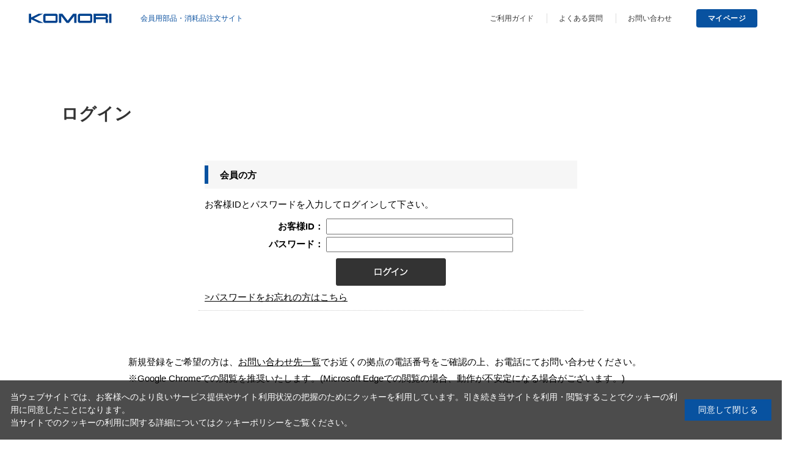

--- FILE ---
content_type: text/html; charset=utf-8
request_url: https://www.komori-ec-parts.com/shop/
body_size: 2622
content:
<!DOCTYPE HTML PUBLIC "-//W3C//DTD HTML 4.01 Transitional//EN"
    "http://www.w3.org/TR/html4/loose.dtd">
<html lang="ja">
<head>
<meta http-equiv="Content-Type" content="text/html; charset=UTF-8">
<title>｜株式会社小森コーポレーション</title>
<meta name="description" content="ECサイト会員用部品・消耗品注文サイトのページです。">
<meta name="keywords" content="komori-ec-parts,,通販,通信販売,オンラインショップ,買い物,ショッピング">
<meta name="robots" content="noindex,nofollow" />

<meta charset="UTF-8">
<meta http-equiv="X-UA-Compatible" content="IE=edge"/>
<!--<meta name="format-detection" content="telephone=no">-->
<link rel="SHORTCUT ICON" href="/favicon.ico">
<link rel="stylesheet" href="/css/block_icon_image.css">
<link rel="stylesheet" href="/css/style.css" media="all">
<!--
<link rel="stylesheet" href="https://ajax.googleapis.com/ajax/libs/jqueryui/1.12.1/themes/ui-lightness/jquery-ui.min.css">
<script src="https://ajax.googleapis.com/ajax/libs/jquery/3.4.1/jquery.min.js"></script>
<script src="https://ajax.googleapis.com/ajax/libs/jqueryui/1.12.1/jquery-ui.min.js"></script>
-->
<link rel="stylesheet" href="/lib/jquery-ui/css/base/jquery-ui.css">
<script src="/lib/jquery/jquery-3.6.0.min.js"></script>
<script src="/lib/jquery-ui/js/jquery-ui.js"></script>
<script src="/lib/jquery/jquery.cookie.js"></script>
<script src="/lib/jquery-ui/js/datepicker.js"></script>
<link rel="stylesheet" href="/css/slick.css" media="screen">
<script src="/js/slick.min.js"></script>
<script src="/js/jquery.matchHeight.js"></script>
<script src="/js/common.js"></script>
<script src="/js/user.js"></script>
<script src="/js/search_suggest.js"></script>
<link href="https://fonts.googleapis.com/icon?family=Material+Icons" rel="stylesheet">
<link rel="stylesheet" href="/css/cookie_policy.css">

<script src="/js/common_order_cart.js"></script>



</head>
<body >

<div class="wrapper_wrapper_">
<div class="block-header" id="pageTop">
  <div class="block-container">
    <div class="block-header-logo"><a href="/shop/"><img src="/img/usr/header/logo.png" srcset="/img/usr/header/logo@2x.png 2x" alt="KOMORI"></a></div>
    <!-- <div class="block-header-100th"><img src="/img/usr/header/logo_100th.png" srcset="/img/usr/header/logo_100th@2x.png 2x" alt="100th"></div> -->
    <div class="block-header-catchcopy">会員用部品・消耗品注文サイト</div>
    <div class="block-header-nav">
      <ul>
        <li><a href="/shop/pages/guide.aspx">ご利用ガイド</a></li>
        <li><a href="/shop/pages/faq.aspx">よくある質問</a></li>
        <li><a href="/shop/pages/contact.aspx">お問い合わせ</a></li>
      </ul>
    </div>
    <div class="block-header-btn"><a href="/shop/customer/menu.aspx">マイページ</a></div>
  </div>
</div>
<div class="block-gnav">
  <div class="block-gnav-body">
  </div>
</div>
<div class="wrapper_">

<div class="login_ col1_">
<h1 class="common_headline1_">ログイン</h1>


<div class="loginform_">
<h2 class="common_headline2_">会員の方</h2>
  <div class="form_text_"><span>お客様ID</span>と<span>パスワード</span>を入力してログインして下さい。</div>
  <form method="post" action="/shop/default.aspx">
  <table class="loginform_">
  <tr>
  <th class="uid_">お客様ID：</th>
  <td><input class="login_uid_" type="text" name="uid" value="" size="30" maxlength="100" tabindex="1"></td>
  </tr>
  <tr>
  <th class="pwd_">パスワード：</th>
  <td><input class="login_pwd_" type="password" name="pwd" value="" size="30" maxlength="100" tabindex="1"></td>
  </tr>
  </table>
  <div class="inputimage_"><input type="image" name="order" src="/img/sys/button/login.gif" alt="ログインする" tabindex="1"></div>
  </form>
  <div class="forgotpass_"><a href="/shop/customer/forgotpass.aspx">パスワードをお忘れの方はこちら</a></div>

</div>



<div class="wrapper_">
    <div class="page_contents">
        <p>
        新規登録をご希望の方は、<u><a href="/shop/pages/contact.aspx">お問い合わせ先一覧</a></u>でお近くの拠点の電話番号をご確認の上、お電話にてお問い合わせください。<br> 
        ※Google Chromeでの閲覧を推奨いたします。(Microsoft Edgeでの閲覧の場合、動作が不安定になる場合がございます。)
        </p> 
    </div>
</div>
</div>

</div>

<div id="footer">
  <div class="block-container">
    <div class="block-footer-1">
      <div class="block-footer-nav">
        <ul>
          <li><a href="/shop/pages/guide.aspx">ご利用ガイド</a></li>
          <li><a href="https://www.komori.com/ja/jp/company/outline/" target="_blank" rel="noopener noreferrer">会社概要</a></li>
          <li><a href="https://www.komori.com/ja/jp/protection-policy/" target="_blank" rel="noopener noreferrer">プライバシーポリシー</a></li>
          <li><a href="/shop/pages/faq.aspx">よくある質問</a></li>
          <li><a href="/shop/pages/tokutei.aspx">特定商取引法に基づく表示</a></li>
        </ul>
      </div>
      <div class="block-footer-contact">
        <a href="/shop/pages/contact.aspx">お問い合わせ</a>
      </div>
    </div>
    <div class="block-footer-2">
      <p class="copyright">Copyright &copy; KOMORI Corporation. All Rights Reserved.</p>
    </div>
  </div>
  <div class="block-page-top">
    <a href="#pageTop"></a>
  </div>
</div>

</div>
<div id="cookieBox">
	<div class="block-cookie-consent">
		<div class="block-cookie-consent--text">
	当ウェブサイトでは、お客様へのより良いサービス提供やサイト利用状況の把握のためにクッキーを利用しています。引き続き当サイトを利用・閲覧することでクッキーの利用に同意したことになります。
    <br>当サイトでのクッキーの利用に関する詳細については<a href="https://www.komori.com/ja/jp/terms/index.html#anc04" target="_blank" class="a-blank">クッキーポリシー</a>をご覧ください。</div>
		<div id="consentButton" class="block-cookie-consent--btn">同意して閉じる</div>
	</div>
</div>
<script src="/lib/jquery/jquery.cookie.js"></script>
<script src="/js/cookie_policy.js"></script>




</body>
</html>



--- FILE ---
content_type: text/css
request_url: https://www.komori-ec-parts.com/css/block_icon_image.css
body_size: 474
content:
@charset "UTF-8";

/* ----ローディング（読み込み中）イメージ---- */

.block-loading {
  height: 100px;
  overflow: hidden;
}
.block-loading-vh {
  height: 100vh;
  position: relative;
}
.block-loading--balls {
  position: absolute;
  left: 50%;
  top: 50%;
  transform: translate(-50%, -50%);
  width: 70px;
  height: 70px;
  background-color: transparent;
}
.block-loading--ball {
  width: 50%;
  height: 15px;
  position: absolute;
  top: calc(50% - 10px);
  transform-origin: 100% 50%;
  left: 0;
}
.block-loading--ball::before {
  content: "";
  display: block;
  width: 15px;
  height: 15px;
  border-radius: 50%;
  background-color: #333;
  position: absolute;
  left: 0;
  top: 50%;
  transform: translateY(-50%);
}

.block-loading--ball-1::before {
  animation: block-loading--keyframes 1s linear 0s infinite;
}

.block-loading--ball-2 {
  transform: rotate(45deg);
}

.block-loading--ball-2::before {
  animation: block-loading--keyframes 1s linear -0.125s infinite;
}

.block-loading--ball-3 {
  transform: rotate(90deg);
}

.block-loading--ball-3::before {
  animation: block-loading--keyframes 1s linear -0.25s infinite;
}

.block-loading--ball-4 {
  transform: rotate(135deg);
}

.block-loading--ball-4::before {
  animation: block-loading--keyframes 1s linear -0.375s infinite;
}

.block-loading--ball-5 {
  transform: rotate(180deg);
}

.block-loading--ball-5::before {
  animation: block-loading--keyframes 1s linear -0.5s infinite;
}

.block-loading--ball-6 {
  transform: rotate(225deg);
}

.block-loading--ball-6::before {
  animation: block-loading--keyframes 1s linear -0.625s infinite;
}

.block-loading--ball-7 {
  transform: rotate(270deg);
}

.block-loading--ball-7::before {
  animation: block-loading--keyframes 1s linear -0.75s infinite;
}

.block-loading--ball-8 {
  transform: rotate(315deg);
}

.block-loading--ball-8::before {
  animation: block-loading--keyframes 1s linear -0.875s infinite;
}

@keyframes block-loading--keyframes {
  0% {
    width: 15px;
    height: 15px;
    opacity: 1;
  }
  100% {
    width: 6px;
    height: 6px;
    opacity: .2;
    margin-left: 7px;
  }
}


--- FILE ---
content_type: text/css
request_url: https://www.komori-ec-parts.com/css/layout/s_lmr.css
body_size: 478
content:
@charset "UTF-8";

/* --------------------------------------------------------------------
	表示幅：固定
	表示順：左メニュー・メインコンテンツ・[枠外]右メニュー
-------------------------------------------------------------------- */
div.wrapper_ {
	margin: 0 auto;
	width: 1200px;
	text-align:left;
}
div.container_ {
	width: 100%;
	overflow: visible;
	position: relative;
}
div.contents_ {
	display: flex;
	justify-content: space-between;
}
/* 左メニュー */
div.leftmenuframe_ {
	display: inline;
	width: 240px;
	overflow: hidden;
	order: -1;
}
/**/
/* [枠外]右メニュー */
div.rightmenuframe_ {
	width: 200px;
	overflow: visible;
	position: absolute; 
	top: 0;
	left: 1215px;
}
/* [枠内]右メニュー */
div.right_goodsvariation_frame_ {
	width: 170px;
	overflow: visible;
	position: absolute; 
	top: 20px;
	left: 830px;
}
/**/
/* メインフレーム */
div.mainframe_ {
	display: inline;
	overflow: hidden;
}
div.container_ div.contents_, 
div.container_ div.mainframe_, 
div.container_ div.mainframe_ .event_ .goods_ { /* 左メニューなし */
	width: 1200px; /* = div.container_  */
}
div.container_ div.contents_ div.mainframe_, 
div.container_ div.contents_ div.mainframe_ .event_ .goods_ { /* 左メニュー表示 */
	width: 900px; /* = div.container_ - div.leftmenuframe_ */
}
div.container_ div.contents_ div.mainframe_ div.goodsvariationveiw_frame_{
	width: 610px; /* = div.container_ - div.leftmenuframe_ - div.right_goodsvariation_frame_ */
}
/**/
div.single_mainframe_ {
	display: inline;
	overflow: hidden;
}

div.col1_ {
	padding: 0 60px;
	box-sizing: border-box;
	width: 1200px;
	margin: 0 auto;
}







--- FILE ---
content_type: text/css
request_url: https://www.komori-ec-parts.com/css/common.css
body_size: 6486
content:
@charset "UTF-8";

/* --------------------------------------------------------------------
	common　共通エレメント
-------------------------------------------------------------------- */

:root {
  --ff-df: "ヒラギノ角ゴ Pro W3", "Hiragino Kaku Gothic Pro", "メイリオ", Meiryo, Osaka, "游ゴシック", YuGothic, "ＭＳ Ｐゴシック", "MS PGothic", sans-serif;
  --ff-lt: 'Lato', "ヒラギノ角ゴ Pro W3", "Hiragino Kaku Gothic Pro", "メイリオ", Meiryo, Osaka, "游ゴシック", YuGothic, "ＭＳ Ｐゴシック", "MS PGothic", sans-serif;
  --cl-bl-d: #0852A0;
  --cl-bl-l: #48A8EE;
  --cl-rd: #CC0033;
  --cl-bdr: #DDDDDD;
  --cl-th: #F6F6F6;
}

html {
  font-size: 62.5%;
}

body {
  margin: 0;
  color: #000000;
  text-align: left;
  font-family: var(--ff-df);
  font-size: 1.5rem;
  line-height: 1.5;
  background: #FFF;
  -webkit-font-smoothing: antialiased;
  -moz-osx-font-smoothing: grayscale;
}

ol li {
	margin-left: 2em;
	list-style: decimal;
}

img {
	border: none;
	vertical-align: middle;
	max-width: 100%;
}

strong {
	font-weight: bold;
}

input {
	vertical-align: middle;
}

input.search-btn {
	border-color: #ccc !important;
	border-radius: 4px;
}

input.address-select {
	background: #cccccc;
	border: solid 1px #ccc;
	cursor: pointer;
	color: #332b2c;
	padding: 10px 15px;
	border-radius: 4px;
}

input.back-to-catalog-index-info,
.back-to-product-info,
.back-to-accesory-goods {
	background: #ccc;
	color: #222;
}

td[align="right"] > input:hover {
  opacity: 0.7;
}

input[type=text],
textarea,
select {
  font-family: var(--ff-df);
  line-height: 1.2em;
}

input[type="text"],
input[type="password"] {
	padding: 2px 1px;
}

input[name="q"] {
	padding: 5px 1px 4px;
}

/* firefox用 */
@-moz-document url-prefix() {

  /* ここに書く */
  form#assist_login_form + form input[type="text"] {
    width: 99%;
  }

  input[name="search_sales_agency_id"] {
    width: 100%;
  }

  input[name="search_item_code"],
  input[name="search_gname"] {
    width: 290px;
  }

  input[name="comment"] {
    width: 707px;
  }

  input[name="app_kana"],
  input[name="app_kana2"],
  input[name="app_name"],
  input[name="app_name2"],
  input[name="rep_name"],
  input[name="rep_name2"],
  input[name="rep_kana"],
  input[name="rep_kana2"] {
    width: 207px;
  }
}

input[type="password"] {
	font-family: Verdana, sans-serif;
}

textarea {
	padding: 2px 1px;
}

textarea[name="approval_comment"] {
	width: 100%;
}

select {
	padding: 2px 1px;
}

label {
	margin: 0 20px 0 5px;
}

a {
  transition: opacity .2s;
}

a {
  color: #4CAE8D;
  text-decoration: none;
}

a:active {
	text-decoration: underline;
}

a:hover {
	text-decoration: underline;
	opacity: 0.7;
}

th,
td {
	word-wrap: break-word;
}


/* --------------------------------------------------------------------
	common　汎用クラス
-------------------------------------------------------------------- */
/* 文字サイズ */
.large_ {
	/* font-size: 120%; */
}

.xlarge_ {
	font-size: 144%;
}

.small_ {
	font-size: 80%;
}

.xsmall_ {
	font-size: 64%;
}

/**/

/* ----clearfix---- */
.clearfix_:before,
.clearfix_:after {
	content: "";
	display: table;
}

.clearfix_:after {
	clear: both;
}

.clearfix_ {
	zoom: 1;
}

/* フロート */
.leftfloat_ {
	float: left;
	display: inline;
}

.rightfloat_ {
	float: right;
	display: inline;
}

img.leftfloat_ {
	margin: 0 10px 10px 0;
}

img.rightfloat_ {
	margin: 0 0 10px 10px;
}

/**/

/* 文整列 */
.lefttext_ {
	text-align: left;
}

.righttext_ {
	text-align: right;
}

.centertext_ {
	text-align: center;
}

div.notice_ .centertext_ {
	color: #4CAE8D;
}

/**/

/* 特定メッセージ（インライン） */
.error_ {
	color: #CC0000;
	font-weight: bold;
}

input[name="address.x"] + .error_ {
  margin-left: 10px;
}

.notice_ {
	color: #4CAE8D;
	font-weight: bold;
	color: #333;
	font-weight: normal !important;
}

.info_ {
	font-weight: bold;
}

/**/

/* 特定メッセージ（ブロック） */
div.block_message_,
table.block_message_ {
  font-weight: bold;
  background-color: #ffffff;
  border: solid 1px #666666;
  padding: 12px 16px;
  margin: 4px auto;
  text-align: left;
}

div.error_,
table.error_ {
  background-color: #ffffff;
  border: solid 1px #ff5500;
  padding: 12px 16px;
  margin: 4px auto;
  text-align: left;
}

div.notice_,
table.notice_ {
  background-color: #ffffff;
  border: solid 1px #4cae8d;
  padding: 12px 16px;
  margin: 4px auto;
  text-align: left;
  max-width: 680px;
}

div.notice_ {
  margin: 140px auto;
}

div.info_,
table.info_ {
	background-color: #ffffff;
	border: solid 1px #666666;
	padding: 8px 8px 4px 8px;
	margin: 4px auto;
	text-align: left;
}

div.approval_info_ {
  background-color: #ffffff;
  padding: 8px 0 4px 0;
  margin: 4px auto;
  text-align: left;
  font-weight: bold;
}

ul.error_ {
	margin-left: 16px;
}

/**/

/* 共通クラス(ブロック) */
.top_comment_ {
	margin-bottom: 10px;

}

div.supplier_event_ .top_comment_ {
	margin-top: 10px;
}

.submit_ {
	margin: 20px auto;
	text-align: center;
}

input[name="confirm"]:hover {
	opacity: 0.7;
}

input[name="agree"]:hover {
	opacity: 0.7;
}

.submit_ input,
.submit_ img {
	margin: 0px 16px;
	vertical-align: middle;
}

div.message_ {
  color: #4CAE8D;
  background-color: transparent;
  border: none;
  padding: 0;
  margin: 1px 0 10px;
  text-align: left;
}

p.message_ {
  margin: 10px 0;
}

/* 共通クラス(その他) */
.disp_none_ {
	display: none;
}

.hidden_ {
	visibility: hidden;
	clear: both;
	margin: 9px 0;
}

.nocell_ {
	border: none !important;
	background-color: transparent !important;
}

.hiddenEnter_ {
	width: 0;
	height: 0;
	display: inline;
	float: left;
	display: none;
}

/* 価格表示 */
span.price_pop_ {
	color: #CC0000;
	font-size: 10px;
	display: block;
	display: none;
}

span.price_ {
  font-family: var(--ff-lt);
  font-weight: 600;
}

#sidebox_cart span.price_ {
	color: #333333;
}

/* 税区分フロント名称 */
span.tax_class_name_ {
	color: #333333;
	font-size: 11px;
	margin: 0 8px;
	padding: 2px;
}

.icon_ img {
  display: block;
  height: 18px;
  margin: 5px 0;
}

/* --------------------------------------------------------------------
	common　ヘッドライン
-------------------------------------------------------------------- */
h1.goods_name_ {
	margin: 0 0 5px 0;
	color: #333333;
	font-size: 18px;
	font-weight: bold;
	line-height: 130%;
	padding: 9px 7px 8px 0;
	font-size: 28px;
}

h1.supplier_name_ {
	margin: 0 0 5px 0;
	color: #333333;
	font-size: 18px;
	font-weight: bold;
	line-height: 130%;
	padding: 9px 7px 8px 0;
	font-size: 28px;
}

h1.category_name_ {
  margin: 33px 0 20px 0;
  padding: 0;
  font-size: 2.6rem;
  font-weight: 600;
  line-height: 1.3em;
}

h1.category_name_img_ {
	/* タイトルを画像にした場合 */
	margin-bottom: 10px;
}

h1.event_name_ {
  margin: 0 0 5px 0;
  color: #333333;
  font-size: 18px;
  font-weight: bold;
  line-height: 130%;
  padding: 9px 0 8px;
  font-size: 28px;
}

h1.event_name_:first-child {
  margin-top: 18px;
}

h1.event_name_img_ {
	/* タイトルを画像にした場合 */
	margin-bottom: 10px;
}

h1.genre_name_ {
  margin: 0 0 5px 0;
  color: #333333;
  font-size: 18px;
  font-weight: bold;
  line-height: 130%;
  padding: 0 0 8px 0;
  font-size: 2.6rem;
}

h1.genre_name_img_ {
	/* タイトルを画像にした場合 */
	margin-bottom: 10px;
}

h1.tag_name_ {
	margin: 0 0 5px 0;
	color: #003780;
	font-size: 18px;
	font-weight: normal;
	line-height: 130%;
	padding: 9px 7px 8px 22px;
	background: url(../img/usr/common_h1.png) 0 12px no-repeat;
}

h1.topic_head_ {
	margin: 0 0 5px 0;
	color: #333;
	font-size: 18px;
	font-weight: bold;
	line-height: 130%;
	padding: 9px 7px 8px 0;
	font-size: 28px;
}

/* 汎用ヘッドライン */
.common_headline1_ {
  /* h1相当 */
  margin: 0 0 5px 0;
  color: #333333;
  font-size: 18px;
  font-weight: normal;
  line-height: 130%;
  padding: 9px 7px 8px 0;
  width: 100%;
  font-weight: bold;
  font-size: 28px;
}

.common_headline1_:first-child {
  margin-top: 40px;
}

.col1_ .common_headline1_ {
  /* .col1_ 1カラムの場合 */
  width: 100%;
}

.mainframe_ .common_headline1_ {
	/* .mainframe_ 2カラムの場合 */
	width: 755px;
}

.contents_ .mainframe_ .common_headline1_ {
	/* .contents_ .mainframe_ 3カラムの場合 */
	width: 575px;
}

.common_headline2_ {
	/* h2相当 */
	padding: 13px 0px 11px 25px;
	background: #F6F6F6;
	box-sizing: border-box;
	position: relative;
	margin-bottom: 10px;
	font-weight: bold;
	margin: 30px 0 15px;
}

.common_headline2_::before {
	content: "";
	display: inline-block;
	width: 6px;
	height: 30px;
	background: #4CAE8D;
	position: absolute;
	top: 8px;
	left: 0;
}

*:first-child + html .common_headline2_ {
  padding: 9px 4px 11px 20px;
}

.loginform_ .common_headline2_ {
	/* ログインフォームでの場合 */
}

.common_headline3_ {
	/* h3相当 */
	margin: 0 0 6px 0;
	padding: 5px 0;
	font-size: 14px;
	font-weight: bold;
	border-bottom: 1px solid #cccccc;
}

.img_headline_ {
	/* 画像ヘッドラインの場合 */
	margin-bottom: 10px;
}

/* --------------------------------------------------------------------
	common　イベント
-------------------------------------------------------------------- */
/* イベントへのリンク */
.event_ {
  width: 100%;
  margin: 24px 0 0;
  overflow: hidden;
}

.event_:not(:first-child) {
  margin-top: 40px;
}

.event_ + .CategoryStyleL_ {}

.event_banner_ {
	margin: 0 5px 10px 5px;
}

.contents_ .event_banner_ {
	float: left;
	display: inline;
}

.event_title_ {
  position: relative;
  padding: 17px 0;
  border-top: 1px solid #DDDDDD;
  border-bottom: 1px solid #DDDDDD;
}

.event_title_:not(:first-child) {
  margin-top: 40px;
}

.event_title_ a {
  display: flex;
  align-items: center;
  position: relative;
  min-height: 60px;
  padding-left: 22px;
  font-size: 2.4rem;
  font-weight: 600;
}

.event_title_ a::before {
  content: '';
  display: block;
  position: absolute;
  top: 0;
  left: 0;
  width: 2px;
  height: 100%;
  background-color: var(--cl-bl-d);
}

*:first-child + html .event_title_ {
  padding: 9px 4px 11px 20px;
}

.event_ div.StyleP_Frame_ div.StyleP_Item_ {
	position: relative;
}

.event_ div.StyleP_Frame_ div.StyleP_Item_ .icon_ {}

.event_ div.StyleP_Frame_ .comment_ {
	display: none;
}

.event_ div.StyleP_Frame_ span.price_pop_ {
	display: none;
}

/* --------------------------------------------------------------------
	common　タグ一覧
-------------------------------------------------------------------- */
.side_tag_cloud_ {}

.side_tag_cloud_ span {
	line-height: 140%;
}

.tag_lowest_ {
	font-size: 80%;
}

.tag_low_ {
	font-size: 100%;
}

.tag_medium_ {
	font-size: 120%;
}

.tag_high_ {
	font-size: 144%;
	font-weight: bold;
}

.tag_highest_ {
	font-size: 173%;
	font-weight: bold;
}

/* --------------------------------------------------------------------
	common　タグ詳細
-------------------------------------------------------------------- */
.tag_cloud_ {}

.tag_cloud_ span {
	line-height: 140%;
}

.tag_cloud_more_ {
	margin: 10px 0 0 0;
	font-weight: bold;
}

.tag_add_shaping_ {
	margin-bottom: 10px;
	padding: 9px;
	width: 580px;
	overflow: hidden;
	background: #F8F8F8;
	border: 1px solid #CCC;
}

.tag_add_shaping_ h2 {
	margin-bottom: 10px;
	font-size: 14px;
	font-weight: bold;
	border-bottom: 1px solid #CCC;
}

.tag_add_shaping_ span {
	margin-right: 10px;
	padding-left: 15px;
	float: left;
	white-space: nowrap;
	background: url(../img/usr/icon_tag.gif) 0 center no-repeat;
}

.tag_other_ {
	margin-bottom: 10px;
	padding: 9px;
	width: 580px;
	overflow: hidden;
	background: #F8F8F8;
	border: 1px solid #CCC;
}

.tag_other_ h2 {
	margin-bottom: 10px;
	font-size: 14px;
	font-weight: bold;
	border-bottom: 1px solid #CCC;
}

.tag_other_ span {
	margin-right: 10px;
	padding-left: 15px;
	float: left;
	white-space: nowrap;
	background: url(../img/usr/icon_tag.gif) 0 center no-repeat;
}

.tag_tree_ {
	margin-bottom: 10px;
	padding: 9px;
	width: 580px;
	overflow: hidden;
	background: #F8F8F8;
	border: 1px solid #CCC;
}

.tag_tree_ h2 {
	margin-bottom: 10px;
	font-size: 14px;
	font-weight: bold;
	border-bottom: 1px solid #CCC;
}

.tag_tree_ span {
	margin-right: 10px;
	padding-left: 15px;
	float: left;
	white-space: nowrap;
	background: url(../img/usr/icon_tag.gif) 0 center no-repeat;
}

.tag_info_ {
	margin-bottom: 10px;
}

.tag_info_ p.name_ {
	margin: 0 0 5px 0;
	padding: 0 0 5px 15px;
	background: url(../img/usr/icon_tag.gif) 0 center no-repeat;
	border-bottom: 1px dotted #CCC;
}

/* --------------------------------------------------------------------
	common　ナビゲーション
-------------------------------------------------------------------- */
/* パンくず */
.navitopicpath_ {
  margin: 22px 0;
  color: #999999;
  font-size: 1.2rem;
}

.navitopicpath_ a {
  margin: 0 0.5em 0 0;
  color: #999999;
}

.navitopicpath_ li:not(:first-child) a {
  margin: 0 0.5em;
}

.navigation_ img {
	display: none;
}

.navigation_ {
  margin: 22px 0;
  color: #999999;
  font-size: 1.2rem;
}

.navigation_ a {
  margin: 0 0.5em 0 0;
  color: #999999;
}

.navigation_ li:not(:first-child) a {
  margin: 0 0.5em;
}

.navitopicpath_ span.current_ {
	margin: 0 0.5em;
	font-weight: bold;
}

.navitopicpath_ li {
	display: inline;
}

/* ページジャンプ */

.navipage_,
.navipage_::before,
.navipage_::after,
.navipage_ *,
.navipage_ *::before,
.navipage_ *::after {
  box-sizing: border-box;
}

.navipage_ {
  display: flex;
  align-items: center;
  justify-content: flex-end;
  text-align: right;
  padding: 0;
  margin: 16px 0;
}

.navipage_.top_ {
  /* ページジャンプ上部 */
  margin: 20px 0 0;
}

.navipage_.bottom_ {
  /* ページジャンプ下部 */
  margin: 40px 0 0;
}

.navipage_ .navipage_sum_ {
  margin: 0 14px;
  font-size: 1.4rem;
  font-family: var(--ff-lt);
}

.navipage_ .navipage_sum_ strong {
  margin-right: 4px;
  font-size: 2rem;
  font-weight: 400;
}

.navipage_ a {
  display: flex;
  align-items: center;
  justify-content: center;
  width: 40px;
  height: 40px;
  margin: 0 10px;
  font-size: 1.6rem;
  background-color: #F6F6F6;
  font-family: var(--ff-lt);
}

.navipage_ .navipage_first_ a {
  width: 70px;
  padding-left: 16px;
  background-image: url('[data-uri]');
  background-position: center left 11px;
  background-repeat: no-repeat;
  background-size: 7px 11px;
}

.navipage_ .navipage_prev_ a {
  width: 51px;
  padding-left: 12px;
  background-image: url('[data-uri]');
  background-position: center left 11px;
  background-repeat: no-repeat;
  background-size: 7px 11px;
}

.navipage_ .navipage_next_ a {
  width: 51px;
  padding-right: 12px;
  background-image: url('[data-uri]');
  background-position: center right 11px;
  background-repeat: no-repeat;
  background-size: 7px 11px;
}

.navipage_ .navipage_last_ a {
  width: 70px;
  padding-right: 16px;
  background-image: url('[data-uri]');
  background-position: center right 11px;
  background-repeat: no-repeat;
  background-size: 7px 11px;
}

.navipage_now_ {
  display: flex;
  align-items: center;
  justify-content: center;
  width: 40px;
  height: 40px;
  background-color: var(--cl-bl-d);
  font-size: 1.6rem;
  font-family: var(--ff-lt);
  color: #ffffff;
}

.navipage_ .navipage_reverse_ {
  display: flex;
  margin-right: 0;
}

.navipage_ .navipage_forward_ {
  display: flex;
  margin-left: 0;
}

.navipage_ .navipage_first_ {
  margin-right: -5px;
}

.navipage_ .navipage_next_ {
  margin-right: -5px;
  margin-left: -5px;
}

.navipage_ a:hover {
  text-decoration: none;
}

/* 並び替え */
.navisort_ {
  display: flex;
  align-items: center;
  width: 100%;
  padding: 16px 0;
  border-bottom: 1px solid var(--cl-bdr);
  font-size: 1.5rem;
  overflow: hidden;
}

.navisort_ dt {
  position: relative;
  width: 98px;
  font-weight: 300;
  width: 8em;
}

.navisort_ dt::after {
  content: '：';
  display: block;
  position: absolute;
  right: 10px;
  top: 0;
}

.navisort_ dd {
  width: calc(100% - 98px);
  margin: 0 -20px 0 0;
}

.navisort_ dd > * {
  margin: 0 20px 0 0;
}

.navisort_now_ {
  color: #0C52A0;
}

/* 表示切替 */
.navistyle_ {
  display: flex;
  align-items: center;
  width: 100%;
  padding: 16px 0;
  border-bottom: 1px solid var(--cl-bdr);
  font-size: 1.5rem;
  overflow: hidden;
}

.navistyle_ dt {
  position: relative;
  width: 98px;
  font-weight: 300;
  width: 8em;
}

.navistyle_ dt::after {
  content: '：';
  display: block;
  position: absolute;
  right: 10px;
  top: 0;
}

.navistyle_ dd {
  width: calc(100% - 98px);
  margin: 0 -20px 0 0;
}

.navistyle_now_ {
  color: #0C52A0;
}

.navistyle_ dd > * {
  margin: 0 20px 0 0;
}

/* 絞り込み */
.navisearch_ {
  display: flex;
  align-items: center;
  width: 100%;
  padding: 20px 0;
  font-size: 1.5rem;
  overflow: hidden;
}

.navisearch_ dt {
  position: relative;
  width: 98px;
  font-weight: 300;
  width: 8em;
}

.navisearch_ dt::after {
  content: '：';
  display: block;
  position: absolute;
  right: 10px;
  top: 0;
}

.navisearch_ dd {
  display: flex;
  flex-wrap: wrap;
  width: calc(100% - 98px);
  margin: 0 -10px 0 0;
}

.navisearch_ dd > * {
  margin: 0 10px 0 0;
}

.navisearch_ dd select {
  width: 250px;
  height: 40px;
  padding: 0 24px 0 10px;
  border: 1px solid #D9D9D9;
  border-radius: 4px;
  background-image: url('[data-uri]');
  background-position: center right 13px;
  background-repeat: no-repeat;
  background-size: 10px 8px;
  font-size: 1.3rem;
  letter-spacing: .04em;
  -webkit-appearance: none;
  appearance: none;
  cursor: pointer;
}

/* ブランド絞込 */
.brand_name_ {
	width: 100%;
	overflow: hidden;
}

.brand_name_now_ {
	color: #CC3300;
	text-decoration: none;
	margin: 2px 5px;
	white-space: nowrap;
}

.brand_name_ a {
	margin: 2px 5px;
	white-space: nowrap;
}

/* メーカー絞込 */
.maker_name_ {
	width: 100%;
	overflow: hidden;
}

.maker_name_now_ {
	color: #CC3300;
	text-decoration: none;
	margin: 2px 2px 2px 2px;
	white-space: nowrap;
}

.maker_name_ a {
	margin: 2px 2px 2px 2px;
	white-space: nowrap;
}

/* 商品分類絞込 */
#goods_class_filter_ {
	padding-bottom: 0px;
}

#goods_class_filter_ dd {}

#goods_class_filter_ .class_filter_ {
	display: inline;
	margin-right: 10px;
}

#goods_class_filter_ .class_filter_ * {}

select.class_filter_pulldown_ {
	min-width: 190px;
	margin-bottom: 10px;
}

#goods_class_filter_ .class_filter_ .selected_ {
	background-color: #ffeeff;
}

/* --------------------------------------------------------------------
	common　フォーム
-------------------------------------------------------------------- */
.formlist_ {
	margin: 0 auto;
	border: 1px solid #CCC;
	border-collapse: collapse;
	border: none;
}

table.formlist_.precart_list_ {
	border: 1px solid #CCC;
}

td.precart_rgdt_ {
	border-bottom: 1px solid #CCC !important;
}

td.precart_detail_ {
	border-bottom: 1px solid #CCC;
}

td.precart_detail_ > table > tbody > tr > td.precart_detail_ {
  border: none !important;
}

.formlist_ th {
  padding: 12px 16px 10px 16px;
  font-weight: bold;
  background-color: #EEF8F5;
  border: 1px solid #CCC;
  white-space: nowrap;
}

.formlist_ td {
  padding: 12px 16px 10px 16px;
  font-weight: normal;
  background-color: #FFF;
  border-bottom: 1px solid #CCC;
  border: 1px solid #CCC;
  word-break: break-all;
}

.formlist_ td.updatebtn_ a {
	text-decoration: none;
}

.formlist_ td.updatebtn_ a .small_ {
	font-size: 11px;
}

table.formlist_.bizsearch_ > tbody > tr:nth-child(1) > td:nth-child(3),
table.formlist_.bizsearch_ > tbody > tr:nth-child(1) > td:nth-child(4),
table.formlist_.bizsearch_ > tbody > tr:nth-child(1) > td:nth-child(5),
table.formlist_.bizsearch_ > tbody > tr:nth-child(1) > td:nth-child(6) {}

.formlist_ td.line0_ {}

.formlist_ td.line1_ {}

.formlist_ tr.line0_ td {}

.formlist_ tr.line1_ td {}

.formdetail_ {
	border-collapse: collapse;
}

.formdetail_ th {
  padding: 12px 16px 10px 16px;
  text-align: left;
  font-weight: bold;
  vertical-align: middle;
  background-color: #EEF8F5;
  border-top: 1px solid #CBCBCB;
  border-bottom: 1px solid #CBCBCB;
}

.formdetail_ td {
  padding: 12px 16px 10px 16px;
  font-weight: normal;
  vertical-align: top;
  background-color: #FFF;
  border-top: 1px solid #CBCBCB;
  border-bottom: 1px solid #CBCBCB;
}

.formdetailcard_ {
	border-collapse: collapse;
	margin: 0 auto;
}

.formdetailcard_ th {
  padding: 12px 16px 10px 16px;
  text-align: left;
  font-weight: bold;
  vertical-align: top;
  background-color: #EEF8F5;
  border-top: 1px solid #CBCBCB;
  border-bottom: 1px solid #CBCBCB;
}

.formdetailcard_ td {
  padding: 12px 16px 10px 16px;
  font-weight: normal;
  vertical-align: top;
  background-color: #FFF;
  border-top: 1px solid #CBCBCB;
  border-bottom: 1px solid #CBCBCB;
}

.formsublist_ {
	border-collapse: collapse;
}

.formsublist_ th {
	border: 1px dotted #CBCBCB;
	background-color: #FFF;
	font-weight: bold;
	white-space: nowrap;
}

.formsublist_ td {
	border: 1px dotted #CBCBCB;
	background-color: #FFF;
	font-weight: normal;
}

.must_ {
	margin-left: 10px;
	margin-top: 2px;
	float: right;
	display: inline;
}

.formlist_.goods_.StyleB_Frame_ td.qty_ {
	text-align: center;
}

/* --------------------------------------------------------------------
	common　Trace
-------------------------------------------------------------------- */
/* for Trace */
.tracecontent {
	text-align: left;
	background-color: #FFCCFF;
}

#__asptrace {
	text-align: left;
	background-color: #FFF;
}

span.tracecontent tr.subhead {
	background-color: #CCC;
}

span.tracecontent tr.alt {
	background-color: #eeeeee
}

/* --------------------------------------------------------------------
	Ajax　Zip
-------------------------------------------------------------------- */
#suggestZipArea {
	background-color: #ffffff;
	border: 1px solid #999999;
	display: none;
	padding: 2px 0;
	font-size: 12px;
	position: absolute;
	z-index: 9999;
}

#suggestZipArea .itemNotFound {
	padding: 0 4px;
	height: 20px;
	line-height: 20px;
	text-align: center;
	color: #999999;
	font-style: italic;
}

#suggestZipArea .itemLine {
	padding: 0 4px;
	height: 20px;
	line-height: 20px;
	list-style: none;
	white-space: nowrap;
	cursor: default;
	color: #000000;
	font-size: 12px;
}

#suggestZipArea .selected {
	background-color: #ffdddd;
	color: #c00000;
}

#suggestZipArea .itemLine .itemCode {
	float: left;
	font-weight: bold;
	margin-right: 4px;
	font-size: 11px;
}

#suggestZipArea .itemLine .itemName {}

/* --------------------------------------------------------------------
	common header (on login)
--------------------------------------------------------------------- */
div.common_order_cart_ {
	display: none;
	position: fixed;
	padding: 4px 4px 0 4px;
	background-color: #555555;
	z-index: 9999;
	top: 136px;
	background-color: #fff;
	border: 1px solid #4CAE8D;
	background: #4CAE8D;
}

div.common_order_cart_ .common_order_cart_title_ {
	padding-left: 30px;
	color: #ffffff;
	cursor: pointer;
	font-weight: normal;
	font-weight: bold;
	font-size: 12px;
	background-color: #fff;
	color: #333;
	background: #4CAE8D;
	color: #fff;
	font-size: 16px;
	padding-left: 5px;
}

div.common_order_cart_ .common_order_cart_title_ table {
	width: 100%;
}

div.common_order_cart_ .common_order_cart_title_ .common_order_cart_note_ {
	color: #333;
	font-weight: normal;
	font-size: 11px;
	padding-left: 1.5em;
	color: #fff;
	font-size: 13px;
}

div.common_order_cart_list_ {
	float: left;
	margin: 0;
	width: 590px;
	padding: 2px;
	background-color: #ffffff;
	background: #4CAE8D;
}

div.common_order_cart_list_bottom_ {
	clear: both;
	height: 4px;
}

div.common_order_cart_list_ .item_ {
	width: 116px;
	height: 24px;
	float: left;
	margin-right: 2px;
	margin-bottom: 2px;
}

div.common_order_cart_list_ .item_ input {
	display: none;
}

div.common_order_cart_list_ .item_ label {
	display: block;
	overflow: hidden;
	border: 1px solid #cccccc;
	position: relative;
	text-decoration: none;
	margin: 1px;
	cursor: pointer;
}

div.common_order_cart_list_ .item_ label .title_ {
	display: block;
	padding-top: 4px;
	padding-left: 16px;
	padding-bottom: 2px;
	margin: 0;
	font-size: 12px;
	line-height: 1.3;
	color: #666666;
	font-weight: normal;
	background: #f0f0f0 url(../img/usr/icon_cart_off.png) left top no-repeat;
	height: 14px;
	background: #EEF8F5 url(../img/usr/icon_cart_off.png) 1px 3px no-repeat;
	background-size: 14px;
}

div.common_order_cart_list_ .item_ label.checked_ {
	border: 2px solid #4CAE8D;
	margin: 0;
}

div.common_order_cart_list_ .item_ label.checked_ .title_ {
	color: #333333;
	background: #fff3f3 url(../img/usr/icon_cart_on.png) left top no-repeat;
	color: #333333;
	background: #EEF8F5 url(../img/usr/icon_cart_on.png) 1px 3px no-repeat;
	background-size: 14px;
	font-size: 13px;
	line-height: 14px;
}

div.common_order_cart_list_ .item_ label.add_ .title_ {
	text-align: center;
	color: #333333;
	background-color: #ffffff;
	padding: 4px 4px 2px 4px;
	background-image: none;
	font-size: 13px;
	line-height: 14px;
}

div.common_order_cart_list_ .item_ div.info_ {
	font-size: 12px;
	font-weight: normal;
	position: absolute;
	border: 1px solid #cccccc;
	background-color: #ffffff;
	width: 140px;
	z-index: 999;
	padding: 1px;
	display: none;
}

div.common_order_cart_ a.order_cart_navi_ {
	font-size: 11px;
	line-height: 1.5;
	height: 17px;
	display: inline-block;
	overflow: visible;
	text-decoration: none;
	margin: 0 0 3px 20px;
	padding: 2px 10px 0 18px;
	background: #fff url(../img/usr/common_order_cart_close.png) left top no-repeat;
	color: #666666;
}

div.common_order_cart_ a.order_cart_navi_:hover {
	background-color: transparent;
	background-color: #fff;
}

/* --------------------------------------------------------------------
	cart button
--------------------------------------------------------------------- */
div.cart_btn_overlay_ {
	position: absolute;
	text-align: center;
	z-index: 9999;
}

div.add_cart_btn_overlay_ {
	position: absolute;
	display: none;
	z-index: 9999;
}

.jquery-ui-dialog-alert {}

.jquery-ui-dialog-alert div.ui-dialog-titlebar {
	border-color: red;
	background-color: #f74e74;
	background-image: url(ui-lightness/images/ui-bg_gloss-wave_35_f74e74_500x100.png);
	border: none;
	background-color: #606060;
	background-image: url(images/ui-bg_gloss-wave_35_f74e74_500x100.png);
	background-image: none;
}



/* --------------------------------------------------------------------
	button
--------------------------------------------------------------------- */

.move_button_ {
  overflow: visible;
  cursor: pointer;
  margin: 4px;
  font-size: 12px;
  line-height: 13px;
  height: 32px;
  font-weight: normal;
  border-radius: 0;
  border: 1px solid #909090;
  padding: 8px 12px;
  text-decoration: none;
  background-color: #ffffff;
  color: #333333;
  display: inline-block;
  position: relative;
}

.move_button_:hover {
	border: 1px solid #333333;
	color: #000000;
}

.move_button_:active {
	top: 1px;
}

.move_button_:hover {
	opacity: 0.7 !important;
}

.move_button_bk_ {
	overflow: visible;
	margin: 4px;
	font-size: 12px;
	line-height: 13px;
	height: 32px;
	font-weight: normal;
	-moz-border-radius: 4px;
	-webkit-border-radius: 4px;
	border-radius: 4px;
	border: 1px solid #cccccc;
	-webkit-box-shadow: 1px 1px 1px #cccccc;
	-moz-box-shadow: 1px 1px 1px #cccccc;
	box-shadow: 1px 1px 1px #cccccc;
	padding: 8px 12px;
	text-decoration: none;
	background-color: #ededed;
	color: #aaaaaa;
	display: inline-block;
	text-shadow: 1px 1px 0px #ffffff;
	position: relative;
}

.move_button_orange_ {
  overflow: visible;
  cursor: pointer;
  margin: 4px;
  font-size: 12px;
  line-height: 13px;
  height: 32px;
  font-weight: normal;
  border-radius: 0;
  border: 1px solid #909090;
  padding: 8px 12px;
  text-decoration: none;
  background-color: #ffffff;
  color: #333333;
  display: inline-block;
  position: relative;
}

.move_button_orange_:hover {
	border: 1px solid #333333;
	color: #000000;
}

.move_button_orange_:active {
	top: 1px;
}

.move_button_mini_ {
	overflow: visible;
	cursor: pointer;
	margin: 4px;
	font-size: 12px;
	line-height: 13px;
	height: 25px;
	font-weight: normal;
	-moz-border-radius: 4px;
	-webkit-border-radius: 4px;
	border-radius: 4px;
	border: 1px solid #909090;
	-webkit-box-shadow: 1px 1px 1px #cccccc;
	-moz-box-shadow: 1px 1px 1px #cccccc;
	box-shadow: 1px 1px 1px #cccccc;
	padding: 4px 6px;
	text-decoration: none;
	background-color: #ffffff;
	color: #333333;
	display: inline-block;
	position: relative;
}

.move_button_orange_:hover {
	border: 1px solid #333333;
	color: #000000;
}

.move_button_orange_:active {
	top: 1px;
}

.button_mini_ {
	overflow: visible;
	cursor: pointer;
	margin: 4px 8px 4px 0;
	font-size: 12px;
	line-height: 13px;
	height: auto;
	font-weight: normal;
	-moz-border-radius: 4px;
	-webkit-border-radius: 4px;
	border-radius: 4px;
	border: 1px solid #909090;
	-webkit-box-shadow: 1px 1px 1px #cccccc;
	-moz-box-shadow: 1px 1px 1px #cccccc;
	box-shadow: 1px 1px 1px #cccccc;
	padding: 8px 12px;
	text-decoration: none;
	background-color: #ffffff;
	color: #333333;
	display: inline-block;
	position: relative;
}

.button_mini_:hover {
	border: 1px solid #333333;
	color: #000000;
}

.button_mini_:active {
	top: 1px;
}

.button_mini_:disabled {
	color: #cfcfcf;
	opacity: 0.8;
}


.button_large_ {
	overflow: visible;
	cursor: pointer;
	margin: 4px 8px 4px 0;
	font-size: 14px;
	line-height: 13px;
	font-weight: normal;
	-moz-border-radius: 4px;
	-webkit-border-radius: 4px;
	border-radius: 4px;
	border: 1px solid #909090;
	-webkit-box-shadow: 1px 1px 1px #cccccc;
	-moz-box-shadow: 1px 1px 1px #cccccc;
	box-shadow: 1px 1px 1px #cccccc;
	text-decoration: none;
	background-color: #ffffff;
	color: #333333;
	display: inline-block;
	position: relative;

	width: 200px;
	height: 40px;

}

.button_large_:hover {
	border: 1px solid #333333;
	color: #000000;
}

.button_large_:active {
	top: 1px;
}

.button_large_:disabled {
	color: #cfcfcf;
	opacity: 0.8;
}

.orange_button_ {
	color: #fff;
	background-color: #f06633;
}

.orange_button_:hover {
	color: #fff;
}

.blue_button_ {
	color: #fff;
	background-color: #2883c9;
}

.blue_button_:hover {
	color: #fff;
}

.green_button_ {
	color: #fff;
	background-color: #40a956;
}

.green_button_:hover {
	color: #fff;
}

.gray_button_ {
	color: #fff;
	background-color: #999;
}

.gray_button_:hover {
	color: #fff;
}

.black_button_ {
	color: #fff;
	background-color: #000;
}

.black_button_:hover {
	color: #fff;
}

/* --------------------------------------------------------------------
	会員拡張項目
--------------------------------------------------------------------- */
.customer_append_ input,
.customer_append_ textarea,
.customer_append_ select {
	max-width: 400px;
}




.infomation_ {
  margin-top: 12px;
}

.entry_ {
  margin: 10px 0;
}

.message_ img {
  margin-bottom: 1px;
}

.entry_ img {
  margin-bottom: 3px;
}

/* --------------------------------------------------------------------
	注文フロー(チェックアウト)
--------------------------------------------------------------------- */
div.submit_ .move_button_.checkout {
	/* display: block; */
	width: 160px;
	line-height: 40px;
	height: 40px;
	padding: 0px;
	font-size: 13px;
	text-align: center;
	margin: 0px 16px;
	background-size: 26px 26px;
	background-color: #577cc6;
	color: #fff !important;
	border: none;
}


--- FILE ---
content_type: text/css
request_url: https://www.komori-ec-parts.com/css/sidebox.css
body_size: 3420
content:
@charset "UTF-8";

/* --------------------------------------------------------------------
	サイドボックス
-------------------------------------------------------------------- */
div.sidebox_ {
	margin: 0 0 17px 0;
}

div#sidebox_cart.sidebox_ {
	background: #F6F6F6;
	border-radius: 2px;
	padding-bottom: 5px;
}

div#sidebox_cart.sidebox_ img[alt="ゲスト購入"] {
	height: auto !important;
}

div.sidebox_ h2 {
	display: flex;
	align-items: center;
	justify-content: center;
	width: 100%;
	height: 56px;
	margin: 0;
	padding: 0;
	background-color: var(--cl-bl-d);
	font-size: 1.6rem;
	font-weight: 600;
	text-align: center;
	line-height: 1.33;
}

div.sidebox_ h2 a {
	color: #ffffff;
}

div.sidebox_ h2 a:hover {
	text-decoration: none;
}

#sidebox_search h2 {
	display: none;
}

.event_title_rightmenu_ {
	margin: 0;
	margin-bottom: 5px;
	font-size: 13px;
	padding-top: 8px;
	padding-bottom: 8px;
	font-weight: bold;
	text-align: center;
	width: 100%;
	color: #333;
	padding: 7px 0;
	border-bottom: none !important;
	background: #606060;
	border-radius: 2px;
}

.event_title_rightmenu_ a {
	color: #333;
	font-size: 16px;
	font-weight: bold;
	line-height: 1.3;
	text-align: center;
	cursor: pointer;
	color: #fff;
}

.event_title_rightmenu_ a:hover {
	text-decoration: underline;
	opacity: 0.7;
}

/* --------------------------------------------------------------------
	サイドボックス　カテゴリツリー
-------------------------------------------------------------------- */
.category_tree_ {
	margin: 0 0 5px 0;
	padding: 0px;
	width: 100%;
	background-color: transparent;
	box-sizing: border-box;
	border-bottom: none;
}

.category_tree_ li {
	margin: 0;
	padding: 0;
	border-bottom: 1px solid var(--cl-bdr);
	box-sizing: border-box;
}

.category_tree_ li:last-child {}

.category_tree_ li a,
.category_tree_ li span.nolink_ {
	display: block;
	padding: 5px 1px 4px 0;
	color: #333333;
}

.category_tree_ li a:hover {
	background-color: #EEF8F5;
}

.category_tree1_:last-child {}

.category_tree_ li.category_tree1_ a,
.category_tree_ li.category_tree1_ span.nolink_,
.category_tree_ li.category_tree2_ a,
.category_tree_ li.category_tree2_ span.nolink_,
.category_tree_ li.category_tree3_ a,
.category_tree_ li.category_tree3_ span.nolink_,
.category_tree_ li.category_tree4_ a,
.category_tree_ li.category_tree4_ span.nolink_ {
	position: relative;
}

.category_tree_ li.category_tree1_ a,
.category_tree_ li.category_tree1_ span.nolink_ {
	width: 100%;
	padding: 17px 0 16px 10px;
	font-size: 1.4rem;
}

.category_tree_ li.category_tree1_ a:hover {
	text-decoration: none;
}

.category_tree_ li.category_tree2_,
.category_tree_ li.category_tree3_,
.category_tree_ li.category_tree4_,
.category_tree_ li.category_tree2_open_,
.category_tree_ li.category_tree3_open_,
.category_tree_ li.category_tree4_open_ {
	background-color: #FCFBFA;
}

.category_tree_ li.category_tree2_ a,
.category_tree_ li.category_tree2_ span.nolink_ {
	width: 100%;
	padding: 17px 0 16px 16px;
	font-size: 1.4rem;
}

.category_tree_ li.category_tree2_ a:hover {
	text-decoration: none;
}

.category_tree_ li.category_tree3_ a,
.category_tree_ li.category_tree3_ span.nolink_ {
	width: 100%;
	padding: 17px 0 16px 26px;
	font-size: 1.4rem;
}

.category_tree_ li.category_tree3_ a:hover {
	text-decoration: none;
}

.category_tree_ li.category_tree4_ a,
.category_tree_ li.category_tree4_ span.nolink_ {
	width: 100%;
	padding: 17px 0 16px 30px;
	font-size: 1.4rem;
}

.category_tree_ li.category_tree4_ a:hover {
	text-decoration: none;
}

/* 現在のカテゴリ */
.category_tree_ li.category_tree1_open_ a,
.category_tree_ li.category_tree2_open_ a,
.category_tree_ li.category_tree3_open_ a,
.category_tree_ li.category_tree4_open_ a {
	font-weight: bold;
	background-repeat: no-repeat;
}

.category_tree_ li.category_tree1_open_ a {
	width: 100%;
	padding: 17px 0 16px 10px;
	font-size: 1.4rem;
}

.category_tree_ li.category_tree1_open_ a:hover {}


.category_tree_ li.category_tree2_open_ a {
	width: 100%;
	padding: 17px 0 16px 16px;
	font-size: 1.4rem;
}

.category_tree_ li.category_tree2_open_ a:hover {}

.category_tree_ li.category_tree3_open_ a {
	width: 100%;
	padding: 17px 0 16px 26px;
	font-size: 1.4rem;
}

.category_tree_ li.category_tree3_open_ a:hover {}

.category_tree_ li.category_tree4_open_ a {
	width: 100%;
	padding: 17px 0 16px 30px;
	font-size: 1.4rem;
}

.category_tree_ li.category_tree4_open_ a:hover {}

/**/
/* リンクがない場合 */
.category_tree_ li.category_tree1_ span.nolink_,
.category_tree_ li.category_tree2_ span.nolink_,
.category_tree_ li.category_tree3_ span.nolink_,
.category_tree_ li.category_tree4_ span.nolink_ {
	color: #999;
}

/* アコーディオン用 */
.category_tree2_ {
	display: none;
}

.category_tree3_ {
	display: none;
}

.category_tree4_ {
	display: none;
}

span.accordion_ {
	position: relative;
	display: block;
	width: 15%;
	height: 54px;
	cursor: pointer;
}

span.accordion_::before,
span.accordion_::after {
	content: "";
	position: absolute;
	right: 13px;
	top: 50%;
	width: 10px;
	height: 2px;
	background-color: #4CAE8D;
	transition: all .3s;
}

span.accordion_::before {
	transform: rotate(-90deg);
}

span.accordion_.active::before {
	transform: rotate(0deg);
}

.category_tree1_,
.category_tree1_open_ {
	display: flex;
	justify-content: space-between;
}

.category_tree2_,
.category_tree2_open_ {
	display: flex;
	justify-content: space-between;
}

.category_tree3_,
.category_tree3_open_ {
	display: flex;
	justify-content: space-between;
}

/**/
/* --------------------------------------------------------------------
	サイドボックス　ジャンルツリー
-------------------------------------------------------------------- */

#sidebox_genre {
	margin-top: 40px;
}

.genre_tree_ {
	margin: 0 0 5px 0;
	padding: 0px;
	width: 100%;
	background-color: transparent;
	box-sizing: border-box;
	border-bottom: none;
}

.genre_tree_ li {
	margin: 0;
	padding: 0;
	border-bottom: 1px solid #CBCBCB;
	box-sizing: border-box;
}

.genre_tree_ li:last-child {
	/* border-bottom: none; */
}

.genre_tree_ li a,
.genre_tree_ li span.nolink_ {
	display: block;
	padding: 5px 1px 4px 0;
	background-color: #ffffff;
	color: #444444;
}

.genre_tree_ li a:hover {
	background-color: #EEF8F5;
}

.genre_tree1_:last-child {}

.genre_tree_ li.genre_tree1_ a,
.genre_tree_ li.genre_tree1_ span.nolink_,
.genre_tree_ li.genre_tree2_ a,
.genre_tree_ li.genre_tree2_ span.nolink_,
.genre_tree_ li.genre_tree3_ a,
.genre_tree_ li.genre_tree3_ span.nolink_,
.genre_tree_ li.genre_tree4_ a,
.genre_tree_ li.genre_tree4_ span.nolink_ {
	background-repeat: no-repeat;
	position: relative;
}

.genre_tree_ li.genre_tree1_ a,
.genre_tree_ li.genre_tree1_ span.nolink_ {
	width: 100%;
	padding: 17px 0 16px 10px;
	font-size: 1.4rem;
}

.genre_tree_ li.genre_tree1_ a:hover {
	text-decoration: none;
}

.genre_tree_ li.genre_tree2_ a,
.genre_tree_ li.genre_tree2_ span.nolink_ {
	width: 100%;
	padding: 17px 0 16px 16px;
	font-size: 1.4rem;
}

.genre_tree_ li.genre_tree2_ a:hover {
	text-decoration: none;
}

.genre_tree_ li.genre_tree3_ a,
.genre_tree_ li.genre_tree3_ span.nolink_ {
	width: 100%;
	padding: 17px 0 16px 26px;
	font-size: 1.4rem;
}

.genre_tree_ li.genre_tree3_ a:hover {
	text-decoration: none;
}

.genre_tree_ li.genre_tree4_ a,
.genre_tree_ li.genre_tree4_ span.nolink_ {
	width: 100%;
	padding: 17px 0 16px 30px;
	font-size: 1.4rem;
}

.genre_tree_ li.genre_tree4_ a:hover {
	text-decoration: none;
}

/* 現在のカテゴリ */
.genre_tree_ li.genre_tree1_open_ a,
.genre_tree_ li.genre_tree2_open_ a,
.genre_tree_ li.genre_tree3_open_ a,
.genre_tree_ li.genre_tree4_open_ a {
	font-weight: bold;
	background-repeat: no-repeat;
}

.genre_tree_ li.genre_tree1_open_ a {
	width: 100%;
	padding: 17px 0 16px 10px;
	font-size: 1.4rem;
}

.genre_tree_ li.genre_tree1_open_ a:hover {}

.genre_tree_ li.genre_tree2_open_ a {
	width: 100%;
	padding: 17px 0 16px 16px;
	font-size: 1.4rem;
}

.genre_tree_ li.genre_tree2_open_ a:hover {}

.genre_tree_ li.genre_tree3_open_ a {
	width: 100%;
	padding: 17px 0 16px 26px;
	font-size: 1.4rem;
}

.genre_tree_ li.genre_tree3_open_ a:hover {}

.genre_tree_ li.genre_tree4_open_ a {
	width: 100%;
	padding: 17px 0 16px 30px;
	font-size: 1.4rem;
}

.genre_tree_ li.genre_tree4_open_ a:hover {}

/**/
/* リンクがない場合 */
.genre_tree_ li.genre_tree1_ span.nolink_,
.genre_tree_ li.genre_tree2_ span.nolink_,
.genre_tree_ li.genre_tree3_ span.nolink_,
.genre_tree_ li.genre_tree4_ span.nolink_ {
	color: #999;
}

li.genre_tree1_ .img_ img {
	width: 100%;
}

/* アコーディオン用 */
.genre_tree2_ {
	display: none;
}

.genre_tree3_ {
	display: none;
}

.genre_tree4_ {
	display: none;
}

.genre_tree1_,
.genre_tree1_open_ {
	display: flex;
	justify-content: space-between;
}

.genre_tree2_,
.genre_tree2_open_ {
	display: flex;
	justify-content: space-between;
}

.genre_tree3_,
.genre_tree3_open_ {
	display: flex;
	justify-content: space-between;
}

/* --------------------------------------------------------------------
	サイドボックス　検索ボックス
--------------------------------------------------------------------- */

#sidebox_search,
#sidebox_search::before,
#sidebox_search::after,
#sidebox_search *,
#sidebox_search *::before,
#sidebox_search *::after {
	box-sizing: border-box;
}

#sidebox_search input {
	vertical-align: middle;
}

#sidebox_search div.search_ {
	background-color: #ffffff;
}

#sidebox_search dl.search1 {
	display: flex;
	align-items: center;
	position: relative;
	width: 240px;
	height: 50px;
	border: 1px solid var(--cl-bdr);
	border-radius: 4px;
	background-color: #ffffff;
}

#sidebox_search dl.search1 dt {
	width: calc(100% - 36px);
	padding: 0;
}

#sidebox_search dl.search1 dt input {
	width: 100%;
	height: 48px;
	padding: 0 0 0 15px;
	font-size: 1.4rem;
	background: none;
	border: none;
	box-sizing: border-box;
	outline: none;
}

#sidebox_search dl.search1 dt input::placeholder {
	color: #999999;
}

#sidebox_search dl.search1 dd {
	width: 36px;
	height: 48px;
}

#sidebox_search dl.search1 dd button {
	display: block;
	width: 100%;
	height: 100%;
	padding: 0;
	background: none;
	border: none;
	cursor: pointer;
}

#sidebox_search dl.search1 dd button span {
	display: flex;
	width: 100%;
	height: 100%;
	background-image: url('[data-uri]');
	background-position: center left 6px;
	background-repeat: no-repeat;
	background-size: 16px 16px;
}


#sidebox_search .to_searchdetail {
	padding: 8px 0 0 0;
	text-align: right;
	font-size: 1.3rem;
}

#sidebox_search .to_searchdetail a {
	color: #4CAE8D;
	position: relative;
	text-decoration: underline;
}

#sidebox_search .to_searchdetail a:hover {}

/* --------------------------------------------------------------------
	サイドボックス　カート
-------------------------------------------------------------------- */

.cart_box_ {
	position: absolute;
	display: none;
	z-index: 9998;
	font-size: 12px;
}

.js_cart_open_ .cart_box_ {
	border: solid 2px #4CAE8D;
	background: #fff;
}

.cart_box_ .cart_title_ {
	font-size: 16px;
	font-weight: bold;
	line-height: 1.3;
	text-align: center;
	cursor: pointer;
	color: #fff;
}

.cart_title_:hover {
	text-decoration: underline;
	opacity: 0.7;
}

.cart_box_ .cart_title_ a {}

.cart_frame_top_ {
	padding: 7px 0;
	border-bottom: none !important;
	background: #606060;
	border-radius: 2px;
}

.cart_frame_ {
	padding: 4px 8px 0;
}

.cart_frame_bottom_ {
	padding: 0 8px 8px;
}

dl.cart_goods_ {
	padding: 5px;
	border-top: 2px dotted #d7e1f0;
}

dl.cart_goods_ dt {
	text-align: left;
}

dl.cart_goods_ dd {
	font-size: 12px;
	text-align: right;
}

dl.cart_goods_ dd .price_ {
	font-size: 12px;
}

dl.order_cart_goods_ {
	padding: 5px;
}

dl.order_cart_goods_:after {
	display: block;
	clear: both;
	height: 0px;
	visibility: hidden;
	content: ".";
}

dl.order_cart_goods_ {
	min-height: 1px;
	border-bottom: 1px solid #B9B9B9;
}

* html dl.order_cart_goods_ {
	height: 1px;
}

dl.order_cart_goods_ dt {
	text-align: left;
}

dl.order_cart_goods_ dd {
	font-size: 14px;
	text-align: right;
}

dl.order_cart_goods_ dd.cart_price_ {
	padding-bottom: 5px
}

dl.order_cart_goods_ dd.cart_name_ {
	text-align: left;
}

.order_cart_goods_ dd.cart_name_>a {
	color: #333333;
	font-weight: bold;
}

dl.order_cart_goods_ dd .price_ {
	font-size: 14px;
}

dl.order_cart_goods_ dd .delete_ {
	font-size: 14px;
	color: #4CAE8D;
	text-decoration: none;
}

dl.order_cart_goods_ dd .delete_:hover {
	text-decoration: underline;
}

dl.order_cart_goods_ dd .update_ {
	font-size: 10px;
}

dl.order_cart_goods_ dd.agency_name_ {
	font-size: 10px;
	text-align: left;
	color: #a2339f;
}

dl.cart_total_ {
	padding: 5px 0;
	overflow: hidden;
	font-size: 16px;
}

dl.cart_total_ dt {
	float: left;
	display: inline;
	letter-spacing: 0.5em;
	width: 40%;
	text-align: right;
}

dl.cart_total_ dd {
	float: right;
	display: inline;
	text-align: right;
	padding-right: 30px;
}

.cart_postage_ {
	padding: 5px;
	font-size: 11px;
	border-bottom: 2px dotted #d7e1f0;
}

.cart_to_order_ {
	text-align: center;
}

.cart_to_order_ a img {
	width: 85px;
	height: 30px;
}

.cart_to_order_ a:nth-of-type(1) img {
	margin-right: 6px;
}

.cart_to_order_ a:nth-of-type(3) img {
	width: 180px;
	margin-top: 10px !important;
}

.cart_null_ {
	padding: 5px;
}

dl.cart_dest_ {}

dl.cart_total_de_ {
	padding: 5px;
	padding-bottom: 0;
	overflow: hidden;
	height: 20px;
	/* for IE6 */
	height: auto;
	margin-bottom: 10px;
}

dl.cart_total_de_ dt {
	float: left;
	display: inline;
	letter-spacing: 0.5em;
	width: 40%;
	text-align: right;
}

dl.cart_total_de_ dd {
	float: right;
	display: inline;
	text-align: right;
}

dl.cart_dest_ dd.nickname_ {
	display: block;
	float: none;
}

dl.cart_dest_ dd.nickname_ div {
	margin: 0;
	padding: 4px 0 2px 19px;
	background: #ffffff url(../img/usr/icon_side_cart.png) 2px 7px no-repeat;
	background-size: 14px;
}

.cart_box_ dd.cart_img_ {
	display: inline
}

.cart_box_ dl.cart_null_ dd {
	text-align: center;
}

.cart_frame_.scroll_ {
	height: 350px;
	overflow-y: scroll;
}

/** カート（大） **/
.js_cart_open_ .cart_title_ {
	background: url(../img/usr/js_cart_open_title.png) 727px 0 no-repeat;
	color: #333;
}

.js_cart_open_ .cart_frame_top_ {
	background: #fff;
}

.js_cart_open_ .cart_frame_ {
	background: #fff;
}

.js_cart_open_ .cart_frame_bottom_ {
	background: #fff;
}

.js_cart_open_ dl.cart_dest_ dd.nickname_ div {
	font-size: 13px;
}

.js_cart_open_ dl.order_cart_goods_ dd {
	display: inline;
	float: left;
	font-size: 13px;
}

.js_cart_open_ dl.order_cart_goods_ dd.agency_name_ {
	display: block;
	float: none;
}

.js_cart_open_ dl.order_cart_goods_ dd.cart_price_ {
	float: right;
}

.js_cart_open_ dl.order_cart_goods_ dd.cart_name_,
.js_cart_open_ dl.order_cart_goods_ dd.cart_price_ {
	margin-top: 0.5em;
}

.js_cart_open_ dl.cart_total_ dt {
	width: 80%;
}

.js_cart_open_ dl.cart_total_de_ dt {
	width: 80%;
}

.js_cart_open_ dl.order_cart_goods_ dd .price_ {
	font-size: 14px;
}

.js_cart_open_ dl.order_cart_goods_ dd .delete_ {
	font-size: 12px;
	text-decoration: none;
}

.js_cart_open_ dl.order_cart_goods_ dd .delete_:hover {
	text-decoration: underline;
}

.js_cart_open_ dl.order_cart_goods_ dd .update_ {
	font-size: 12px;
}

.js_cart_open_ dl.cart_null_ dd {
	text-align: left;
	padding-left: 1em;
}



/* --------------------------------------------------------------------
	サイドボックス　代理店
-------------------------------------------------------------------- */

div.sidebox_agency_ {
	margin: 0 0 20px 0;
}

div.sidebox_agency_ select {
	width: 100%;
}

div.sidebox_agency_ h2 {
	margin: 0;
	font-size: 14px;
	font-weight: bold;
	text-align: center;
	padding-top: 10px;
	height: 21px;
	border: 2px solid #af8ad1;
	border-bottom-width: 0;
	background: #af8ad1 url(../img/usr/title_agency_icon.png) 16px 4px no-repeat;
	color: #ffffff;
	line-height: 110%;
}

div.sidebox_agency_ div.sidebox_agency_box_ {
	border: 2px solid #af8ad1;
	border-top-width: 0;
	padding: 3px;
	line-height: 130%;
}

div.sidebox_agency_ div.sidebox_agency_box_in_ {
	padding: 1px;
	background-color: #F6F6F6;
}

div.sidebox_agency_ div.agency_comment_ {
	font-size: 11px;
	padding: 2px;
}


/* --------------------------------------------------------------------
	サイドボックス　カタログ一覧
-------------------------------------------------------------------- */
.catalog_tree_ {
	padding: 0px;
	background-color: transparent;
	border: 1px solid #CBCBCB;
	border-bottom: none;
}

.catalog_tree_ li {
	margin: 1px 2px 0 2px;
	padding: 0;
	border-bottom: 1px solid #CBCBCB;
	box-sizing: border-box;
}

.catalog_tree_ li a,
.catalog_tree_ li span.nolink_ {
	display: block;
	padding: 3px 1px 2px 0;
	background-color: #fff;
	color: #444;
}

.catalog_tree_ li a:hover {
	background-color: #EEF8F5;
	text-decoration: none;
}

.catalog_tree_ li a,
.catalog_tree_ li span.nolink_ {
	background-repeat: no-repeat;
	padding-left: 20px;
	background-position: 5px 6px;
	position: relative;
	padding: 16px 0 15px 20px;
}

.catalog_tree_ li a::before {
	content: '';
	width: 0;
	height: 0;
	border-style: solid;
	border-width: 6px 0 6px 8px;
	border-color: transparent transparent transparent #4CAE8D;
	position: absolute;
	top: 50%;
	left: 213px;
	margin-top: -6px;
}

.catalog_tree_ li a:hover {}

.catalog_tree_ li.current_page_ a,
.catalog_tree_ li.current_page_ span.nolink_ {
	font-weight: bold;
	background-repeat: no-repeat;
	background-color: #ffebc4;
	padding-left: 20px;
	background-position: 5px -94px;
}

.catalog_tree_ current_page_ a:hover {}

/**/
/* リンクがない場合 */
.catalog_tree_ li span.nolink_ {
	color: #999;
}

/**/


/* --------------------------------------------------------------------
	サイドボックス　履歴
-------------------------------------------------------------------- */
#sidebox_itemhistory {
	padding-bottom: 1px;
	background: #efefef;
}

#sidebox_itemhistory #itemHistoryDetail {
	margin: 0 5px;
	padding-top: 5px;
	background: #fff;
}

#messNothing,
#messRedraw {
	padding: 5px 10px;
	margin: 0 5px;
	background: #ffffff;
	display: block;
}

.item_history_link_ {
	padding: 5px 5px 5px 0;
	margin: 0 5px 5px 5px;
	display: block;
	font-size: 12px;
}

.item_history_link_::before {
	content: ">";
	color: #333;
}

--- FILE ---
content_type: text/css
request_url: https://www.komori-ec-parts.com/css/category.css
body_size: 1061
content:
@charset "UTF-8";

/* --------------------------------------------------------------------
	カテゴリ一覧　共通
--------------------------------------------------------------------- */
div.comment_middle_ {
	margin: 0px 5px 10px 5px;
	padding: 5px 15px 5px 15px;
	font-weight: bold;
}

/* --------------------------------------------------------------------
	カテゴリ一覧　ピックアップ
--------------------------------------------------------------------- */
div.CategoryStyleP_ {
	width: 100%;
	overflow: hidden;
}

div.CategoryStyleP_Line_ {
	width: 100%;
	overflow: hidden;
}

div.CategoryStyleP_Item_ {
	padding: 10px 0;
	float: left;
	display: inline;
	width: 50%;
}

div.CategoryStyleP_Item_ h3.name_ {
	margin: 0 5px 0px 5px;
	margin-top: 30px;
	padding: 5px 10px;
	font-size: 14px;
	font-weight: bold;
	background-color: #f6f6f6;
	border-left: 3px solid #4cae8d;
}

div.CategoryStyleP_Item_ h3.name_ a {
	color: #333;
}

div.CategoryStyleP_Item_ div.comment_ {
	margin: 0 10px;
	padding-top: 5px;
}

div.CategoryStyleP_Item_ div.comment_ img {
	margin: 0 0 10px 0;
	display: block;
}

/* --------------------------------------------------------------------
	カテゴリ一覧　孫カテゴリ
--------------------------------------------------------------------- */
div.CategoryStyleG_ {
	width: 100%;
	overflow: hidden;
}

div.CategoryStyleG_Line_ {
	width: 100%;
	overflow: hidden;
	display: flex;
	flex-wrap: wrap;
}

div.CategoryStyleG_Item_ {
	padding-top: 15px;
	float: left;
	display: inline;
	width: 32%;
	overflow: hidden;
}

div.CategoryStyleG_Item_:not(:nth-of-type(3n)) {
	margin-right: 18px;
}

div.CategoryStyleG_Item_ h3.name_ {
	font-size: 14px;
	font-weight: bold;
	border-bottom: 2px solid #4CAE8D;
}

div.CategoryStyleG_Item_ h3.name_ a {}

div.CategoryStyleG_Item_ .comment_ {
	word-break: break-all;
	padding-top: 10px;
	padding: 5px 0;
}

div.CategoryStyleG_Item_ div.comment_ img {
	display: block;
	margin: auto;
}

div.CategoryStyleG_ ul {}

div.CategoryStyleG_ ul li {
	margin: 0;
	list-style: none;
}

/* --------------------------------------------------------------------
	カテゴリ一覧　一覧
--------------------------------------------------------------------- */
div.CategoryStyleL_ {
	width: 100%;
	border: none;
	padding: 10px 0;
}

div.CategoryStyleL_ span.name_ {
	margin: 4px;
	font-weight: bold;
	white-space: nowrap;
}

/* --------------------------------------------------------------------
	カテゴリ一覧　サムネイル
--------------------------------------------------------------------- */
div.CategoryStyleT_ {
  width: 100%;
  overflow: hidden;
}

.CategoryStyleT_,
.CategoryStyleT_::before,
.CategoryStyleT_::after,
.CategoryStyleT_ *,
.CategoryStyleT_ *::before,
.CategoryStyleT_ *::after {
  box-sizing: border-box;
}

div.CategoryStyleT_Line_ {
  width: 100%;
  overflow: hidden;
  display: flex;
  flex-wrap: wrap;
}

div.CategoryStyleT_Item_ {
  position: relative;
  width: calc(100% / 4);
  padding: 20px;
  border-bottom: 1px solid var(--cl-bdr);
  overflow: hidden;
}

div.CategoryStyleT_Item_:not(:nth-child(4n))::before {
  content: '';
  display: block;
  position: absolute;
  top: 0;
  right: 0;
  width: 1px;
  height: 100%;
  background-color: var(--cl-bdr);
}

div.CategoryStyleT_Item_ h3.name_ {}

div.CategoryStyleT_Item_ h3.name_ a {
  display: flex;
  align-items: center;
  width: 100%;
  min-height: 50px;
  padding: 11px 16px;
  background-color: var(--cl-bl-d);
  color: #ffffff;
  font-size: 1.6rem;
  font-weight: 600;
  line-height: 1.5;
}

div.CategoryStyleT_Item_ h3.name_ a:hover {
  text-decoration: none;
}

div.CategoryStyleT_Item_ h3.img_ {
  font-size: 5px;
  border: none;
}

div.CategoryStyleT_Item_ .img_ a,
div.CategoryStyleT_Item_ .img_ img {
  display: block;
}

div.CategoryStyleT_Item_ .comment_ {
  margin-top: 18px;
  font-size: 1.4rem;
  line-height: 1.571;
  letter-spacing: .04em;
  word-break: break-all;
}

div.CategoryStyleT_Item_ .comment_ a {
  overflow: hidden;
  display: -webkit-box;
  -webkit-box-orient: vertical;
  -webkit-line-clamp: 3;
}

/* --------------------------------------------------------------------
	カテゴリ一覧　詳細
--------------------------------------------------------------------- */
div.CategoryStyleD_ {
  width: 100%;
  overflow: hidden;
}

div.CategoryStyleD_Item_ {
	padding: 10px 0;
	width: 100%;
	overflow: hidden;
}

div.CategoryStyleD_Item_ h3 {
	margin: 0 5px 0px 5px;
	padding: 5px 10px;
	font-size: 14px;
	font-weight: bold;
	background-color: #f6f6f6;
	border: 1px solid #cccccc;
}

/* --------------------------------------------------------------------
	ジャンル一覧
--------------------------------------------------------------------- */
div.GenreStyle_ {
	width: 100%;
	overflow: hidden;
}

div.GenreStyle_Line_ {
	margin: 0 0 20px 0;
	width: 100%;
	overflow: hidden;
	display: flex;
	flex-wrap: wrap;
}

div.GenreStyle_Item_ {
	margin-bottom: 20px;
	float: left;
	display: inline;
	width: 32%;
}

div.GenreStyle_Item_:not(:nth-of-type(3n)) {
	margin-right: 18px;
}

div.GenreStyle_Item_ h3.img_ {
	padding: 0 10px 10px 10px;
	font-size: 5px;
	border: none;
}

div.GenreStyle_Item_ h3.name_ {
	font-size: 14px;
	font-weight: bold;
	border-bottom: 2px solid #4CAE8D;
}

div.GenreStyle_Item_ div.comment_ {
  margin: 5px 10px 0;
  word-break: break-all;
}


--- FILE ---
content_type: text/css
request_url: https://www.komori-ec-parts.com/css/goods.css
body_size: 7110
content:
@charset "UTF-8";

/* --------------------------------------------------------------------
	商品詳細
--------------------------------------------------------------------- */
div.goods_ {
	clear: both;
}

div.goodsproductdetail_ {
  margin: 40px 0 0;
  width: 100%;
  display: flex;
  justify-content: space-between;
}

.goodsproductdetail_,
.goodsproductdetail_::before,
.goodsproductdetail_::after,
.goodsproductdetail_ *,
.goodsproductdetail_ *::before,
.goodsproductdetail_ *::after {
  box-sizing: border-box;
}

table.goodsproductdetail_ {
	width: 100%;
}

table.goodsproductdetail_ td {
	vertical-align: top;
}

/* 商品画像 */
div.goodsimg_ {
  width: 524px;
  display: flex;
  flex-wrap: wrap;
}

td.goodsimg_ {
	padding-right: 20px;
}

div.goodsimg_ .img_L_ {
  display: flex;
  width: 524px;
  visibility: hidden;
}

div.goodsimg_ .img_L_.slick-initialized {
  display: block;
  visibility: visible;
}

div.goodsimg_ .img_L_item {
  flex-shrink: 0;
  width: 100%;
}

div.goodsimg_ .img_L_ img {
  display: block;
}

div.goodsimg_ .img_L_ .slick-dots {
  display: flex;
  flex-wrap: wrap;
  margin-top: 10px;
}

div.goodsimg_ .img_L_ .slick-dots li {
  width: 98px;
  cursor: pointer;
}

div.goodsimg_ .img_L_ .slick-dots li:not(:nth-child(5n)) {
  margin-right: 8px;
}

div.goodsimg_ .img_L_ .slick-dots li:not(:nth-child(-n+5)) {
  margin-top: 8px;
}

div.goodsimg_ .img_L_ .comment_ {
	margin-top: 5px;
}

div.goodsimg_ .img_c_ {
	margin-bottom: 10px;
}

div.goodsimg_ .img_c_ .comment_ {
	margin-top: 5px;
}

/**/

/* 添付ファイル */
dl.attach_ {
	margin: 0 0 10px 0;
}

dl.attach_ dt {
	margin-bottom: 5px;
	padding: 0 0 5px 20px;
	font-weight: bold;
	background: url(../img/sys/file.gif) 0 0 no-repeat;
	border-bottom: 1px dotted #CCC;
}

dl.attach_ dd {
	margin-bottom: 10px;
	padding: 0 0 0 20px;
}

/**/

/* 商品画像バリエーション */
div.etc_goodsimg_ {
	width: 100%;
	overflow: hidden;
}

div.etc_goodsimg_line_ {
	margin-bottom: 10px;
	width: 100%;
	overflow: hidden;
}

div.etc_goodsimg_item_ {
	float: left;
	display: inline;
	width: 43%;
	width: 185px;
	overflow: hidden;
	margin-right: 10px;
}

div.etc_goodsimg_item_:nth-of-type(2n) {
	margin-right: 0;
}

div.etc_goodsimg_item_ img {
	width: 100%;
}

/**/

/* 商品スペック */
div.goodsspec_ {
  width: 596px;
}

.goodsspec_ .icon_ {
  display: flex;
  flex-wrap: wrap;
  margin: -5px -5px 16px 0;
}

.goodsspec_ .icon_ img {
  display: block;
  height: 18px;
  margin: 5px 5px 0 0;
}

.goodsspec_ .goods_name_ {
  margin: 0;
  padding: 0;
  font-size: 2.4rem;
  font-weight: 600;
  line-height: 1.666;
}

.goodsspec_ .goods_price_ {
  display: flex;
  align-items: baseline;
  justify-content: flex-end;
  margin-top: 14px;
  font-size: 2.2rem;
  font-family: var(--ff-lt);
  font-weight: 600;
  letter-spacing: .04em;
}

.goodsspec_ .goods_price_ .tax {
  font-size: 1.2rem;
  font-weight: 300;
}

.goodsspec_ .goods_price_ .price_default_ {
  position: relative;
  color: #333333;
  font-size: 1.6rem;
}

.goodsspec_ .goods_price_ .price_default_::before {
  content: '';
  display: block;
  position: absolute;
  top: 50%;
  left: 0;
  width: 100%;
  height: 1px;
  background-color: #333333;
}

.goodsspec_ .goods_price_ .price_sale_ {
  position: relative;
  color: var(--cl-rd);
  margin-left: 26px;
}

.goodsspec_ .goods_price_ .price_sale_::before {
  content: '→';
  display: block;
  position: absolute;
  bottom: 2px;
  left: -20px;
  font-size: 1.6rem;
}

table.goodsspec_ {
  margin: 32px 0 0 0;
  width: 100%;
  border-collapse: separate;
  border-spacing: 0;
  font-size: 1.6rem;
  letter-spacing: .04em;
  line-height: 1.625;
}

table.goodsspec_ th {
  width: 160px;
  margin: 0;
  padding: 6px 0;
  border: none;
  background-color: transparent;
  font-weight: 600;
}

table.goodsspec_ td {
  margin: 0;
  padding: 6px 0;
  border: none;
  background-color: transparent;
}

table.goodsspec_ #spec_goods_name {}

table.goodsspec_ td span.price_ {
  color: #000000;
  font-size: 15px;
}

.goodsspec_ .top_comment_ {
  margin: 22px 0 0;
  font-size: 1.6rem;
  letter-spacing: .04em;
}

/**/

/* セット商品 */
div.goodsset_ {
	width: 100%;
	padding: 0 0 15px 0;
}

h2.goodsset_title_ {
	margin: 0;
	padding: 4px 0;
	font-size: 13px;
	font-weight: bold;
}

table.goodsset_ {
	width: 100%;
	border-top: 1px solid #cfcfcf;
	border-bottom: 1px solid #cfcfcf;
}

table.goodsset_ th {
	padding: 3px 4px;
	white-space: nowrap;
	background-color: #f3f3f3;
	border-bottom: 2px solid #ffffff;
}

table.goodsset_ td {
	padding: 2px 6px;
	font-weight: normal;
	background-color: #FFF;
}

/**/

/* カートボタン関係 */
.cartbox_ {
  display: flex;
  align-items: center;
  width: 100%;
  margin-top: 36px;
}

.cartbox_qty_ {
  display: flex;
  align-items: center;
  width: 186px;
}

.cartbox_qty_ dt {
  font-size: 1.6rem;
  letter-spacing: .04em;
}

.cartbox_qty_ dd {
  margin-left: auto;
}

.cartbox_qty_ dd input{
  height: 40px;
}

.cartbox_qty_ dd select {
  width: 100px;
  height: 40px;
  padding: 0 24px;
  border: 1px solid #D9D9D9;
  border-radius: 4px;
  background-image: url('[data-uri]');
  background-position: center right 13px;
  background-repeat: no-repeat;
  background-size: 10px 8px;
  font-size: 1.6rem;
  font-family: var(--ff-lt);
  letter-spacing: .04em;
  -webkit-appearance: none;
  appearance: none;
  cursor: pointer;
}

.cartbox_btn_cart_ {
  margin-left: 10px;
}

.cartbox_btn_cart_ a {
  display: flex;
  align-items: center;
  justify-content: center;
  width: 334px;
  height: 56px;
  border-radius: 4px;
  background-color: var(--cl-bl-l);
  color: #ffffff;
  font-size: 2rem;
  font-weight: 600;
  letter-spacing: .04em;
}

.cartbox_btn_cart_ a:hover {
  text-decoration: none;
}

.cartbox_btn_favorite_ {
  margin-left: 10px;
}

.cartbox_btn_favorite_ a {
  display: flex;
  align-items: center;
  justify-content: center;
  width: 40px;
  height: 40px;
  border-radius: 4px;
  background-color: #EAEAEA;
  background-image: url('[data-uri]');
  background-position: center;
  background-repeat: no-repeat;
  background-size: 22px 20px;
  color: transparent;
  font-size: 0;
}

.cartbox_btn_favorite_ .registered a {
  background-image: url('[data-uri]');
}

div.cartbox_ span.variationlist_ {
	padding-right: 4px;
	vertical-align: middle;
}

/**/
/* バリエーションプルダウン */
div.cartbox_ .variation_pulldown_ {
	margin-bottom: 10px;
}

/**/
/* バリエーションボックス */
div.cartbox_ div.colors_ {
	margin-bottom: 5px;
	width: 100%;
	overflow: hidden;
}

div.cartbox_ div.colors_ div.color_ {
	float: left;
	margin: 2px 5px 2px 5px;
	white-space: nowrap;
	width: 30px;
	height: 30px;
}

div.cartbox_ div.colors_ div.color_EnableStock_ {
	border: solid 2px #d0d0d0;
	background-color: #FFF;
	cursor: pointer;
}

div.cartbox_ div.colors_ div.color_DisableStock_ {
	border: dashed 2px #d0d0d0;
	background-color: #909090;
	cursor: pointer;
}

div.cartbox_ div.colors_ div.color_Selected_ {
	border: solid 2px #ffc0c0;
	background-color: #ffe0e0;
}

div.cartbox_ div.colors_ div.color_DisableSelected_ {
	border: dashed 2px #ffc0c0;
	background-color: #909090;
	color: #ffc0c0;
}

div.cartbox_ div.colors_ br {
	clear: left;
}

div.cartbox_ div.sizes_ {
	margin-bottom: 5px;
	width: 100%;
	overflow: hidden;
}

div.cartbox_ div.sizes_ div.size_ {
	float: left;
	padding: 2px 5px 2px 5px;
	margin: 2px 5px 2px 5px;
	white-space: nowrap;
	width: auto;
	height: auto;
	text-align: center;
}

div.cartbox_ div.sizes_ div.size_EnableStock_ {
	border: dotted 1px #d0d0d0;
	background-color: #FFF;
	cursor: pointer;
}

div.cartbox_ div.sizes_ div.size_DisableStock_ {
	border: dotted 1px #d0d0d0;
	background-color: #909090;
	cursor: pointer;
}

div.cartbox_ div.sizes_ div.size_Selected_ {
	border: solid 1px #ffc0c0;
	background-color: #ffe0e0;
}

div.cartbox_ div.sizes_ div.size_DisableSelected_ {
	border: dotted 1px #d0d0d0;
	background-color: #909090;
	color: #ffc0c0;
}

.goodsproductdetail_ .goodsimg_ div.mask_ {
	position: absolute;
	z-index: 10;
	color: #ff4a4a;
	font-weight: bold;
}

/**/

div.goodsspec_ div.togetherlist_ {
	margin: 20px;
}

div.goodsspec_ div.togetherlist_ .title_decoration_.title_block_ {
	background: #4CAE8D !important;
	color: #fff;
	margin: 15px 0;
	padding: 10px;
}

div.goodsspec_ div.togetherlist_ .title_decoration_.title_block_ + div {
  background-color: #fff !important;
}

div.goodsspec_ div.to_detaillink_ {
	text-align: right;
}

div.goodscomment1_ {
	margin-bottom: 10px;
	margin-top: 20px;
}

div.goodscomment2_ {
  margin-top: 140px;
  font-size: 14px;
}

div.goodscomment3_ {
	margin-bottom: 10px;
}

div.goodscomment4_ {
	margin-bottom: 10px;
}

div.goodscomment5_ {
	margin-bottom: 10px;
}

div.goods_ div.accessory_list_ {
	margin: 10px 0px;
}

.goods_photo {
	position: relative;
	top: 0;
	left: 0;
	width: auto;
}

.goods_photo a .goods_large {
	display: block;
	position: absolute;
	width: 1px;
	height: 1px;
	top: 0;
	left: 0;
}

.goods_photo a.goods_popup,
.goods_photo a.goods_popup:visited {
	display: block;
	width: auto;
	top: 0;
	left: 0;
}

.goods_photo a.goods_popup:hover {
	background-color: #fff;
}

.goods_photo a.goods_popup:hover .goods_large {
	display: block;
	position: absolute;
	width: auto;
	height: auto;
	top: 0;
	left: 0;
}

.option_buttons_ {
	margin: 0 auto 10px auto;
	padding: 10px 20px 10px 10px;
	overflow: hidden;
	display: flex;
	justify-content: center;
}

.option_buttons_ li {
	margin: 0 0 0 10px;
	float: left;
	display: inline;
}

.option_buttons_ li a img {
	height: 41px;
	height: 35px;
}

/*** 商品分類SKU対応　ここから ***/

/* 商品画像 */
div.goodsimg2_ {
	float: left;
	display: inline;
	width: 600px;
	overflow: hidden;
}

td.goodsimg2_ {
	padding-right: 10px;
}

div.goodsimg2_ .img_6_ {
	margin-bottom: 10px;
	text-align: center;
}

div.goodsimg2_ .img_6_ .comment_ {
	margin-top: 5px;
}

div.goodsimg2_ div.etc_goodsimg2_ {
	width: 100%;
	overflow: hidden;
	margin-bottom: 10px;
	text-align: center;
}

div.goodsimg2_ div.etc_goodsimg2_item_ {
	display: inline;
	overflow: hidden;
	padding: 4px;
}

div.goodsimg2_ div.etc_goodsimg2_item_ img {
	height: 60px;
	border: solid 2px #cfcfcf;
}

div.goodsimg2_ div.etc_goodsimg2_item_ img.active_ {
	cursor: pointer;
	border: solid 2px #0060ff;
}

/**/

/* バリエーション情報 */
div.variationbox_ {
	width: 100%;
}

div.variationbox_ table.val_info {
	width: 100%;
}

div.variationbox_ table.val_info tr th {
	background-color: #eeffee;
	font-weight: normal;
	width: 40%;
}

#val_goods_name {
	font-size: 14px;
	font-weight: bold;
}

div.variationbox_ div.variationlist_ {
	padding-top: 10px;
}

/**/

/* バリエーション商品情報 */
div.variationbox_ div.var_goods_info {
	height: 140px;
	/* 最大長の商品名、キャンペーン名によって調整が必要 */
	margin-top: 10px;
}

div.variationbox_ table.var_goods_info {}

div.variationbox_ table.var_goods_info tr td {
	padding-bottom: 5px;
}

#val_goods_name {
	font-size: 14px;
	font-weight: bold;
}

div.variationbox_ div.val_goods_ {}

div.variationbox_ div.price_pop_ {}

div.variationbox_ div.price_ {}

div.variationbox_ div.original_price_ {
	font-size: 11px;
}

/**/

/* バリエーションプルダウン */
div.variationbox_ .variation_pulldown_title_ {
	margin-top: 10px;
}

div.variationbox_ .variation_pulldown_ {
	margin-bottom: 10px;
	width: 100%;
}

div.variationbox_ .variation_pulldown_ .variation_selected_ {
	background-color: #ffeeff;
}

div.variationbox_ .variation_pulldown_btn_ {
	margin-bottom: 10px;
	text-align: right;
}

/**/

/* バリエーション項目 */
div.variationbox_ .onProcess_ {
	width: 30px;
	height: 30px;
	background-image: url(../img/usr/ajax-loader.gif);
	background-repeat: no-repeat;
}

div.variationbox_ div.tags_ {
	margin-bottom: 10px;
	width: 100%;
	overflow: hidden;
}

div.variationbox_ div.tags_ div.title_ {
	padding-top: 10px;
	border-top: solid 1px #cccccc;
	padding-bottom: 2px;
}

div.variationbox_ div.tags_ div.title_Text_ {
	color: #000000;
}

div.variationbox_ div.tags_ div.tag_ {
	float: left;
	margin: 2px 5px 2px 5px;
	white-space: nowrap;
	border: dotted 2px #f0cccc;
	background-color: #ffffff;
}

div.variationbox_ div.tags_ div.tag_ .inner_ {
	white-space: nowrap;
	border: solid 2px #ffffff;
}

div.variationbox_ div.tags_ div.tag_ div.tag_Text_ {
	text-align: center;
	width: 30px;
	height: 30px;
	line-height: 32px;
	background-color: #cfcfcf;
	color: #ffffff;
}

div.variationbox_ div.tags_ div.tag_Enable_ {
	border: solid 2px #cfcfcf;
}

div.variationbox_ div.tags_ div.tag_Enable_ div.tag_Text_ {
	background-color: #001099;
	color: #ffffff;
}

div.variationbox_ div.tags_ div.tag_NoStock_ {
	border: dashed 2px #cfcfcf;
}

div.variationbox_ div.tags_ div.tag_NoStock_ div.tag_Text_ {
	background-color: #606060;
	color: #ffffff;
}

div.variationbox_ div.tags_ div.tag_Selected_ {
	border: solid 2px #000000;
}

div.variationbox_ div.tags_ div.tag_Selected_ div.tag_Text_ {
	background-color: #000000;
	color: #ffffff;
}

div.variationbox_ div.tags_ div.tag_Selected_NoStock_ {
	border: dashed 2px #000000;
}

div.variationbox_ div.tags_ div.tag_Selected_NoStock_ div.tag_Text_ {
	background-color: #000000;
	color: #ffffff;
}

div.variationbox_ div.tags_ .cursor_ {
	cursor: pointer;
}

div.variationbox_ div.tags_ br {
	clear: left;
}

#gallery div.mask_ {
	position: absolute;
	z-index: 10;
	color: #ff4a4a;
	font-weight: bold;
}

/**/

/* 商品カート2 */
div.cartbox2_ {
	margin-top: 10px;
	padding: 5px 0;
	padding-top: 10px;
}

div.cartbox2_ .cartqty2_ {
	padding: 5px 0;
}

/**/

/* 商品スペック2 */
div.goodsspec2_ {
	display: inline;
	width: 100%;
	overflow: hidden;
}

table.goodsspec2_ {
	margin: 0 0 10px 0;
	width: 100%;
	border-top: 1px solid #cfcfcf;
	border-bottom: 1px solid #cfcfcf;
}

table.goodsspec2_ th {
	width: 110px;
	text-align: left;
	padding: 3px 5px;
	vertical-align: top;
	background-color: #f3f3f3;
	border-top: 1px solid #e9e9e9;
	border-bottom: 1px solid #e9e9e9;
}

table.goodsspec2_ td {
	text-align: left;
	padding: 3px 5px;
	vertical-align: top;
	border-top: 1px solid #e9e9e9;
	border-bottom: 1px solid #e9e9e9;
}

/**/
/*** 商品分類SKU対応　ここまで ***/

/* --------------------------------------------------------------------
	商品一覧　共通
--------------------------------------------------------------------- */
.name1_ {}

.name1_ a {}

.goods_filter_ {}

/* --------------------------------------------------------------------
	商品一覧　サムネイル
--------------------------------------------------------------------- */
div.StyleT_Frame_ {
	width: 100%;
	overflow: hidden;
}

div.StyleT_Line_ {
	margin: 0 0 20px 0;
	width: 100%;
	overflow: hidden;
	display: flex;
}

div.StyleT_Frame_.scroll_ {
	height: 770px;
	overflow-y: scroll;
	width: 220px;
}

#itemHistory .StyleT_Frame_.scroll_ {
	height: auto;
	overflow-y: unset;
	width: auto;
}

div.StyleT_Item_ {
	float: left;
	display: inline;
	text-align: center;
	width: 25%;
	width: 210px;
}

div.StyleT_Item_:not(:nth-of-type(4)) {
	margin-right: 20px;
}

div.StyleT_Item_ div.img_ {
	margin-bottom: 5px;
	margin: 0;
	display: flex;
	justify-content: center;
	align-items: center;
	box-sizing: border-box;
	border: 1px solid #eee;
	width: 210px;
	height: 210px;
	margin-bottom: 10px;
}

div.StyleT_Item_ div.img_ a {
	width: 100%;
	height: 100%;
	display: flex;
	justify-content: center;
	align-items: center;
}

div.StyleT_Item_ div.img_ img {
	width: 100px;
}

div.StyleT_Item_ div.name_,
div.StyleT_Item_ div.price_ {
	margin: 0 0 5px;
	text-align: left;
}

div.StyleT_Item_ .g_price_ {
	text-align: left;
}

div.StyleT_Item_ div.cart_ {
	margin: 0;
	text-align: right;
	width: 200px;
}

/* サイドメニューイベント欄 */
div.leftmenuframe_ div.StyleT_Line_,
div.rightmenuframe_ div.StyleT_Line_ {
	width: 100%;
}

div.leftmenuframe_ div.StyleT_Item_,
div.rightmenuframe_ div.StyleT_Item_ {
	margin: 0;
	width: 100%;
}

/* --------------------------------------------------------------------
	商品一覧　詳細一覧
--------------------------------------------------------------------- */

.StyleD_Frame_,
.StyleD_Frame_::before,
.StyleD_Frame_::after,
.StyleD_Frame_ *,
.StyleD_Frame_ *::before,
.StyleD_Frame_ *::after {
  box-sizing: border-box;
}

.StyleD_Frame_ {
  margin-top: 40px;
  border-top: 1px solid var(--cl-bdr);
}

.StyleD_Item_ {
  display: flex;
  flex-wrap: wrap;
  justify-content: space-between;
  padding: 40px;
  border-bottom: 1px solid var(--cl-bdr);
}

.StyleD_Item_ .img_ {
  width: 280px;
}

.StyleD_Item_ .img_ img {
  display: block;
  width: 100%;
}

.StyleD_Item_ .desc_ {
  width: 510px;
}

.StyleD_Item_ .name_ a {
  font-size: 2rem;
  font-weight: 600;
}

.StyleD_Item_ .icon_ {
  display: flex;
  flex-wrap: wrap;
  margin: 9px -5px 0 0;
}

.StyleD_Item_ .icon_ img {
  display: block;
  height: 18px;
  margin: 5px 5px 0 0;
}

.StyleD_Item_ .spec_ {
  margin-top: 16px;
  font-size: 1.4rem;
  font-family: var(--ff-lt);
  letter-spacing: .04em;
}

.StyleD_Item_ .spec_ dl {
  display: flex;
}

.StyleD_Item_ .spec_ dl + dl {
  margin-top: 5px;
}

.StyleD_Item_ .spec_ dt {
  position: relative;
  width: 122px;
  font-weight: 600;
}

.StyleD_Item_ .spec_ dt::after {
  content: '：';
  position: absolute;
  top: 0;
  right: 10px;
}

.StyleD_Item_ .spec_ dd {
  width: calc(100% - 122px);
}

.StyleD_Item_ .price_cart_ {
  display: flex;
  align-items: center;
  justify-content: space-between;
  width: 100%;
  height: 64px;
  margin-top: 24px;
  padding: 0 10px 0 16px;
  background-color: #F6F6F6;
}

.StyleD_Item_ .g_price_ {
  display: flex;
  flex-direction: column;
  align-items: flex-start;
  font-size: 2rem;
  font-family: var(--ff-lt);
  font-weight: 600;
  line-height: 1.2;
  letter-spacing: .04em;
}

.StyleD_Item_ .tax {
  font-size: 1rem;
  font-weight: 300;
}

.StyleD_Item_ .g_price_ .price_before_ {
  position: relative;
  color: #333333;
  font-size: 1.6rem;
}

.StyleD_Item_ .g_price_ .price_before_::before {
  content: '';
  display: block;
  position: absolute;
  top: 50%;
  left: 0;
  width: 100%;
  height: 1px;
  background-color: #333333;
}

.StyleD_Item_ .g_price_ .price_sale_ {
  position: relative;
  color: var(--cl-rd);
  padding-left: 24px;
}

.StyleD_Item_ .g_price_ .price_sale_::before {
  content: '→';
  display: block;
  position: absolute;
  bottom: 2px;
  left: 0;
  font-size: 1.4rem;
}

.StyleD_Item_ .cart_ {
  display: flex;
  justify-content: flex-end;
  margin-top: 10px;
}

.StyleD_Item_ .cart_ a {
  display: flex;
  align-items: center;
  justify-content: center;
  width: 230px;
  height: 44px;
  border-radius: 4px;
  background-color: var(--cl-bl-l);
  color: #ffffff;
  font-size: 1.8rem;
  font-weight: 600;
  letter-spacing: .06em;
}

.StyleD_Item_ .cart_ a:hover {
  text-decoration: none;
}

.StyleD_Item_ .goodscomment1_ {
  width: 100%;
  margin-top: 30px;
  font-size: 1.6rem;
  line-height: 1.625;
  letter-spacing: .04em;
}

/* --------------------------------------------------------------------
	商品一覧　ピックアップ
--------------------------------------------------------------------- */
div.StyleP_Frame_ {
  width: 100%;
  overflow: hidden;
  background: #fff;
}

.autopagerize_page_element_ div.StyleP_Frame_ {
  margin-top: 40px;
  border-top: 1px solid var(--cl-bdr);
}

.StyleP_Frame_,
.StyleP_Frame_::before,
.StyleP_Frame_::after,
.StyleP_Frame_ *,
.StyleP_Frame_ *::before,
.StyleP_Frame_ *::after {
  box-sizing: border-box;
}

.block-pagecategory-page-list .StyleP_Frame_ {
  display: flex;
  flex-wrap: wrap;
}

div.StyleP_Line_ {
  width: 100%;
  display: flex;
  flex-wrap: wrap;
}

div.StyleP_Item_ {
  display: block;
  position: relative;
  width: 240px;
  margin: 0;
  padding: 20px;
  border-bottom: 1px solid var(--cl-bdr);
}

.autopagerize_page_element_ div.StyleP_Item_ {
  width: 225px;
}

.block-pagecategory-page-list .StyleP_Frame_ .StyleP_Item_:nth-of-type(4n) {
  margin-right: 0;
}

.event_ div.StyleP_Item_:not(:nth-child(5n))::before,
.autopagerize_page_element_ div.StyleP_Item_:not(:nth-child(4n))::before {
  content: '';
  display: block;
  position: absolute;
  top: 0;
  right: 0;
  width: 1px;
  height: 100%;
  background-color: var(--cl-bdr);
}

div.StyleP_Item_ .name1_ a {
	font-size: 13px;
}

div.StyleP_Item_:last-child {
	margin-right: 0;
}

div.StyleP_Item_ div.img_ {
  margin: 0;
  display: flex;
  justify-content: center;
  align-items: center;
  box-sizing: border-box;
  border: 1px solid #eee;
  width: 200px;
  height: 200px;
  margin-bottom: 0;
}

.autopagerize_page_element_ div.StyleP_Item_ div.img_ {
  width: 185px;
  height: 185px;
}

div.StyleP_Item_ div.img_ img {
  display: block;
  width: auto;
  height: auto;
  max-width: 100%;
  max-height: 100%;
  box-sizing: border-box;
}

div.StyleP_Item_ div.desc_ {
  display: block;
  margin: 10px 0 0;
}

div.StyleP_Frame_ div.StyleP_Item_ .icon_ {
  display: flex;
  flex-wrap: wrap;
  margin: -5px -5px 0 0;
}

div.StyleP_Frame_ div.StyleP_Item_ .icon_ img {
  display: block;
  height: 18px;
  margin: 5px 5px 0 0;
}

div.StyleP_Frame_ div.StyleP_Item_ .code_ {
  margin-top: 8px;
  color: #666666;
  font-size: 1.3rem;
  font-family: var(--ff-lt);
  letter-spacing: .04em;
}

div.StyleP_Item_ div.name_ {
  margin-top: 6px;
}

div.StyleP_Item_ div.name_ .name1_ a {
  overflow: hidden;
  display: -webkit-box;
  -webkit-box-orient: vertical;
  -webkit-line-clamp: 3;
  font-size: 1.4rem;
  letter-spacing: .04em;
}

div.StyleP_Item_ .price_cart_ {
  display: flex;
  align-items: center;
  justify-content: space-between;
  margin: 14px 0 0;
}

div.StyleP_Item_ .g_price_ {
  display: flex;
  flex-direction: column;
  align-items: flex-start;
  font-size: 1.6rem;
  font-family: var(--ff-lt);
  font-weight: 600;
  line-height: 1.3;
}

div.StyleP_Item_ .price_ {
  position: relative;
}

div.StyleP_Item_ .g_price_ .tax {
  display: flex;
  justify-content: flex-end;
  position: relative;
  margin-right: -2px;
  font-size: 1rem;
  font-weight: 300;
  transform: scale(.8);
  transform-origin: right;
}

div.StyleP_Item_ .price_before_ {
  position: relative;
  color: #333333;
  font-size: 1.1rem;
}

div.StyleP_Item_ .price_before_::before {
  content: '';
  display: block;
  position: absolute;
  top: 50%;
  left: 0;
  width: 100%;
  height: 1px;
  background-color: #333333;
}

div.StyleP_Item_ .price_sale_ {
  position: relative;
  padding-left: 12px;
  color: var(--cl-rd);
  font-size: 1.4rem;
}

div.StyleP_Item_ .price_sale_::before {
  content: '→';
  position: absolute;
  top: 2px;
  left: -0;
  font-size: 1rem;
  transform: scale(.9);
}

div.StyleP_Item_ div.cart_ {
  display: flex;
  justify-content: flex-end;
  margin: 14px 0 0;
}

div.StyleP_Item_ div.cart_ a {
  display: flex;
  align-items: center;
  justify-content: center;
  width: 80px;
  height: 30px;
  border-radius: 4px;
  background-color: var(--cl-bl-l);
  color: #ffffff;
  font-size: 1.4rem;
  font-weight: 600;
  letter-spacing: .06em;
}

div.StyleP_Item_ div.cart_ a:hover {
  text-decoration: none;
}

.autopagerize_page_element_ div.StyleP_Frame_ .comment_ {
	display: none;
}

.ui-widget.ui-widget-content div.StyleP_Item_ {
	margin-right: 2px;
	margin-left: 4px;
}

/* こんな商品を買った人は、こんな商品も・・・ */
.accessory_list_ div.StyleP_Item_ {
	width: 164px;
}

.accessory_list_ div.StyleP_Item_ .img_ {
	width: 164px;
	height: 164px;
}

.accessory_list_ div.StyleP_Item_ .img_ a {
	width: 100%;
	height: 100%;
	display: flex;
	justify-content: center;
	align-items: center;
}

.accessory_list_ div.StyleP_Item_ div.img_ img {
	width: auto;
	height: auto;
	max-width: 100%;
	max-height: 100%;
}

.accessory_list_ div.StyleP_Item_ .cart_ {
	display: none;
}

/* --------------------------------------------------------------------
	商品一覧　一覧
--------------------------------------------------------------------- */
table.StyleL_Frame_ {
  width: 100%;
  margin: 30px 0 0 0;
  border: none;
  font-size: 1.4rem;
}

.StyleL_Frame_,
.StyleL_Frame_::before,
.StyleL_Frame_::after,
.StyleL_Frame_ *,
.StyleL_Frame_ *::before,
.StyleL_Frame_ *::after {
  box-sizing: border-box;
}

table.StyleL_Frame_ tr {
  border: none;
  vertical-align: middle;
}

table.StyleL_Frame_ th {
  height: 60px;
  text-align: center;
  font-weight: bold;
  border-style: none;
  border: none;
  border-bottom: 1px solid #CCC;
  text-align: center;
}

table.StyleL_Frame_ th.info_ {
  width: 508px;
}

table.StyleL_Frame_ th.cartegory_ {
  width: 141px;
}

table.StyleL_Frame_ th.specification_ {
  width: 141px;
}

table.StyleL_Frame_ th.size_ {
  width: 110px;
}

table.StyleL_Frame_ td {
  padding: 9px;
  border: none;
  border-bottom: 1px solid var(--cl-bdr);
  vertical-align: middle;
}

table.StyleL_Frame_ td.info_ {
  padding: 19px;
}

table.StyleL_Frame_ td.info_,
table.StyleL_Frame_ td.cartegory_,
table.StyleL_Frame_ td.specification_ {
  border-right: 1px solid var(--cl-bdr);
}

.StyleL_Frame_info_ {
  display: flex;
  justify-content: space-between;
}

.StyleL_Frame_info_ .img_ {
  width: 120px;
}

.StyleL_Frame_info_ .img_ img {
  display: block;
  width: 100%;
}

.StyleL_Frame_info_ .desc_ {
  display: flex;
  flex-direction: column;
  width: calc(100% - 136px);
  min-height: 120px;
}

.StyleL_Frame_info_ .icon_ {
  display: flex;
  flex-wrap: wrap;
  margin: -5px -5px 8px 0;
}

.StyleL_Frame_info_ .icon_ img {
  display: block;
  height: 18px;
  margin: 5px 5px 0 0;
}

.StyleL_Frame_info_ .name_ {
  margin-bottom: 16px;
  font-size: 1.4rem;
  line-height: 1.571;
  letter-spacing: .04em;
}

.StyleL_Frame_info_ .price_cart_ {
  display: flex;
  align-items: center;
  justify-content: space-between;
  margin-top: auto;
}

.StyleL_Frame_info_ .price_cart_ .g_price_ {
  font-size: 1.6rem;
  font-family: var(--ff-lt);
  font-weight: 600;
  letter-spacing: .04em;
}

.StyleL_Frame_info_ .price_cart_ .price_before_ {
  position: relative;
  color: #333333;
  font-size: 1.3rem;
}

.StyleL_Frame_info_ .price_cart_ .price_before_::before {
  content: '';
  display: block;
  position: absolute;
  top: 50%;
  left: 0;
  width: 100%;
  height: 1px;
  background-color: #333333;
}

.StyleL_Frame_info_ .price_cart_ .price_sale_ {
  position: relative;
  margin-left: 23px;
  color: var(--cl-rd);
}

.StyleL_Frame_info_ .price_cart_ .price_sale_::before {
  content: '→';
  position: absolute;
  bottom: -2px;
  left: -20px;
  font-size: 1.3rem;
}

.StyleL_Frame_info_ .price_cart_ .g_price_ .tax {
  margin-left: -2px;
  font-size: 1rem;
  font-weight: 300;
}

.StyleL_Frame_info_ .cart_ {
  display: flex;
  justify-content: flex-end;
  margin-top: auto;
}

.StyleL_Frame_info_ .cart_ a {
  display: flex;
  align-items: center;
  justify-content: center;
  width: 80px;
  height: 30px;
  border-radius: 4px;
  background-color: var(--cl-bl-l);
  color: #ffffff;
  font-size: 1.4rem;
  font-weight: 600;
  letter-spacing: .06em;
}

.StyleL_Frame_info_ .cart_ a:hover {
  text-decoration: none;
}

table.StyleL_Frame_ td.cartegory_,
table.StyleL_Frame_ td.specification_,
table.StyleL_Frame_ td.size_ {
  text-align: center;
}

table.StyleL_Frame_ td.cartegory_ p.cartegory_code_ {
  font-size: 1.3rem;
  font-family: var(--ff-lt);
  letter-spacing: .04em;
}

table.StyleL_Frame_ td.cartegory_ p:nth-child(2) {
  margin-top: 14px;
}

/* --------------------------------------------------------------------
	商品一覧　メーカー
--------------------------------------------------------------------- */
table.StyleM_Frame_ {
	margin: 0 0 20px 0;
	border: none;
	width: 100%;
}

table.StyleM_Frame_ tr {
	vertical-align: top;
}

table.StyleM_Frame_ th {
	text-align: center;
	font-weight: bold;
}

table.StyleM_Frame_ td {
	vertical-align: middle;
}

table.StyleM_Frame_ td.name_ {
	width: 180px;
}

table.StyleM_Frame_ td.price_ {
	white-space: nowrap;
	text-align: right;
}

table.StyleM_Frame_ td.comment_ {}

table.StyleM_Frame_ td.stock_ {
	text-align: center;
}

table.StyleM_Frame_ td.cart_ {
	width: 50px;
	text-align: right;
}

/* --------------------------------------------------------------------
	商品一覧　リスト
--------------------------------------------------------------------- */
ul.StyleS_Frame_ {
	margin: 0 0 20px 0;
	padding: 0;
}

li.StyleS_Line_ {
	margin: 0;
	padding: 5px 0;
	list-style: none;
	width: 100%;
	overflow: hidden;
	border-bottom: 1px dotted #CCC;
}

li.StyleS_Line_ span {
	padding-right: 1em;
}

li.StyleS_Line_ .name_ {
	display: inline;
}

li.StyleS_Line_ .name1_ {
	padding-right: 1em;
	display: inline;
}

li.StyleS_Line_ .name2_ {
	padding-right: 1em;
	display: inline;
}

/* --------------------------------------------------------------------
	商品一覧　商品名
--------------------------------------------------------------------- */
table.StyleN_Frame_ {
	margin: 0 0 20px 0;
	width: 100%;
}

table.StyleN_Frame_ th {
	width: 40%;
}

/* --------------------------------------------------------------------
	商品一覧　一括購入
--------------------------------------------------------------------- */
table.StyleB_Frame_ {
	margin: 0 0 10px 0;
	border: none;
	width: 100%;
	font-size: 13px;
}

div.goods_ table.StyleB_Frame_ {
	border: 1px solid #CCC;
}

table.StyleB_Frame_ .name1_ a {}

table.StyleB_Frame_ tr {
  vertical-align: top;
}

table.StyleB_Frame_ th {
	text-align: center;
	font-weight: bold;
	border-style: none;
	border-top: 1px solid #CCC;
	border-bottom: 1px solid #CCC;
	background-color: #EEF8F5;
}

table.StyleB_Frame_ th.name_ {
	border-right: 1px dotted #CCC;
}

table.StyleB_Frame_ th.gprice_ {
	border-right: 1px dotted #CCC;
}

table.StyleB_Frame_ th.comment_ {
	border-right: 1px dotted #CCC;
}

table.StyleB_Frame_ th.stock_ {
	border-right: 1px dotted #CCC;
}

table.StyleB_Frame_ td {
	vertical-align: middle;
}

table.StyleB_Frame_ td.name_ {
	width: 180px;
}

table.StyleB_Frame_ td.g_price_ {
	text-align: right;
}

table.StyleB_Frame_ td.comment_ {}

table.StyleB_Frame_ td.stock_ {
	text-align: center;
}

table.StyleB_Frame_ td.qty_ input {
	width: 4em;
}

div.StyleB_Cart_ {
	margin: 0 0 20px 0;
	text-align: right;
}

/* --------------------------------------------------------------------
	商品一覧　チェックリスト
--------------------------------------------------------------------- */
.StyleA_Frame_ {
	width: 100%;
	box-sizing: border-box;
	padding: 0 5px;
}

.StyleA_Item_ {
	margin-bottom: 10px;
	padding-bottom: 10px;
	width: 100%;
	overflow: hidden;
	border-bottom: 1px solid #cccccc;
}

.StyleA_Item_ td {
	padding-bottom: 10px;
	vertical-align: top;
}

.StyleA_Item_ td.img_ {
	padding-right: 10px;
	width: 90px;
}

.StyleA_Item_ td.img_ img {
	width: 80px;
}

.StyleA_Item_ div.price_ {
	text-align: right;
}

.StyleA_Frame_ div.stock_ {
	text-align: right;
}

.StyleA_Frame_ div.checkbox_ {
	text-align: right;
	white-space: nowrap;
}

.StyleA_Frame_ div.checkbox_ label {
	margin: 0 0 0 5px;
	text-align: right;
	font-weight: bold;
}

.StyleA_Frame_ div.price_ span {
	display: inline-block;
	font-size: 15px;
}

/* チェックリスト(子商品追加) */
div.goods_ table.StyleC_Frame_ td.price_ {
	text-align: right;
	white-space: nowrap;
}

div.goods_ table.StyleC_Frame_ td.stock_ {
	text-align: right;
	white-space: nowrap;
}

div.goods_ table.StyleC_Frame_ td.checkbox_ {
	text-align: right;
	white-space: nowrap;
}

/* --------------------------------------------------------------------
	商品一覧　写真付き
--------------------------------------------------------------------- */
table.StyleI_Frame_ {
	margin: 0 0 20px 0;
	border: none;
	width: 100%;
}

table.StyleI_Frame_ tr {
	vertical-align: top;
}

table.StyleI_Frame_ th {
	text-align: center;
	font-weight: bold;
}

table.StyleI_Frame_ td {
	vertical-align: middle;
}

table.StyleI_Frame_ td.img_ img {
	width: 50px;
}

table.StyleI_Frame_ td.name_ {
	width: 180px;
}

table.StyleI_Frame_ td.price_ {
	white-space: nowrap;
	text-align: right;
}

table.StyleI_Frame_ td.comment_ {}

table.StyleI_Frame_ td.stock_ {
	text-align: center;
}

table.StyleI_Frame_ td.cart_ {
	width: 50px;
	text-align: right;
}

/* --------------------------------------------------------------------
	商品一覧　ランキング
--------------------------------------------------------------------- */
div.StyleR_Frame_ {
	margin: 0 0 20px 0;
	width: 100%;
	overflow: hidden;
}

div.StyleR_Item_ {
	margin: 0;
	float: left;
	display: inline;
	text-align: center;
	width: 33%;
}

div.StyleR_Item_ div.img_ {
	margin-bottom: 5px;
}

div.StyleR_Item_ div.name_,
div.StyleR_Item_ div.price_ {
	margin: 0 10px 5px 10px;
}

div.StyleR_Item_ div.cart_ {
	margin: 0 10px;
}

.StyleR_List_ {
	float: right;
	display: inline;
	width: 66%;
	overflow: hidden;
}

.StyleR_List_ li {
	padding: 5px 5px 5px 0;
	overflow: hidden;
	border-bottom: 1px dotted #CCC;
}

.StyleR_List_ li dl {
	width: 100%;
	overflow: hidden;
}

.StyleR_List_ li dl dt {
	float: left;
	text-align: center;
	font-weight: bold;
	width: 3em;
}

.StyleR_List_ li dl dd {
	margin-left: 3em;
}

.StyleR_List_ #rank1 {
	font-size: 20px;
	font-weight: bold;
	line-height: 140%;
}

.StyleR_List_ #rank2 {
	font-size: 18px;
	font-weight: bold;
	line-height: 140%;
}

.StyleR_List_ #rank3 {
	font-size: 16px;
	font-weight: bold;
	line-height: 140%;
}

.StyleR_List_ #rank4 {
	font-size: 14px;
	font-weight: bold;
	line-height: 140%;
}

.StyleR_List_ #rank5 {
	font-size: 14px;
	font-weight: bold;
	line-height: 140%;
}

/* --------------------------------------------------------------------
	商品一覧　バリエーション
--------------------------------------------------------------------- */
h2.goods_variation_list_ {
	display: block;
	font-size: 18px;
	font-weight: 600;
	position: relative;
	padding: 13px 0px 11px 25px;
	background: #F6F6F6;
	box-sizing: border-box;
}

h2.goods_variation_list_::before {
	content: "";
	display: inline-block;
	width: 6px;
	height: 30px;
	background: #4CAE8D;
	position: absolute;
	top: 8px;
	left: 0;
}

div.cartvariation_ {
	margin-bottom: 20px;
}

table.variation_ {
	margin: auto auto;
	border: none;
	background-color: #ffffff;
	width: 900px;
}

table.variation_ tbody {
	vertical-align: top;
}

table.variation_ td {
	margin: 0;
	padding: 20px 0;
	border-bottom: 1px solid #B9B9B9;
}

table.variation_ td.comment_ span.small_ {
	font-size: 14px;
}

table.variation_ td.img_s_ img {
	width: 100px;
	height: 100px;
}

table.variation_ td.msg_ .name_ {
	margin-bottom: 8px;
}

table.variation_ td.msg_ .name_ a {
	font-size: 13px;
	color: #333333;
	font-weight: normal;
}

table.variation_ td.msg_ .g_price_ .price_ {
	color: #FE4242;
	font-size: 15px;
	font-weight: bold;
}

table.variation_ td.cartbox_ {
	text-align: right;
	height: 100%;
}

table.variation_ td.cartbox_ div.cartbutton_ {
	vertical-align: bottom;
}

table.variation_ td.cartbox_ div.variation_ {
	height: 40px;
	vertical-align: top;
	font-weight: bold;
	font-size: 14px;
}

/* --------------------------------------------------------------------
	商品一覧　バリエーション（マトリックス）
--------------------------------------------------------------------- */
div.variation_matrix_ {
	margin-bottom: 10px;
	padding: 0;
}

div.variation_matrix_ > table {
  margin: auto auto;
  border: 1px solid #cccccc;
  background-color: #ffffff;
}

div.variation_matrix_ > table td {
  margin: 0;
  padding: 5px;
  width: 130px;
  border: 1px solid #cccccc;
  vertical-align: top;
}

div.variation_matrix_ > table td.col_title_ {
  width: auto;
  background-color: #f0f0f0;
}

div.variation_matrix_ > table td.row_title_ {
  max-width: 50px;
  background-color: #f0f0f0;
}

div.variation_matrix_ > table td.no_item_ {
  text-align: center;
  color: #cccccc;
  font-weight: bold;
  vertical-align: middle;
}

div.variation_matrix_ .soldout_ {
  text-align: center;
  color: #999999;
  border: 1px solid #cccccc;
  margin: 3px;
  vertical-align: middle;
}

div.variation_matrix_ > table td img {
  max-width: 120px;
}

div.variation_matrix_ .cart_qtyinput_ {
	padding: 2px 1px;
}

div.variation_matrix_ .cart_qtyinput_ input.input_qty_ {
	width: 4em;
	padding: 2px 1px;
}

/* --------------------------------------------------------------------
	商品検索
--------------------------------------------------------------------- */
table.search_ {
	margin: 0 auto;
	width: 100%;
	border: 1px dotted #CCC;
}

table.search_ th {
	padding-top: 12px;
	text-align: right;
	font-weight: bold;
	white-space: nowrap;
	vertical-align: top;
}

table.search_ td {
	text-align: left;
	font-size: 12px;
	background-color: transparent;
	border-top: none;
	border-right: none;
	border-bottom: 1px dotted #CCC;
	border-left: none;
	vertical-align: top;
	overflow: hidden;
}

/* 各項目 */
#search_category select,
#search_maker select,
#search_brand select {
	width: 300px;
}

/**/
/* ジャンル */
table.search_ ul.genre_ {
	width: 100%;
	height: 160px;
	overflow: auto;
	list-style: none;
}

table.search_ ul.genre_ li {
	padding: 0 0 5px 0;
}

table.search_ ul.genre_ li.genre_depth_1 {
	font-weight: bold;
	clear: both;
}

table.search_ ul.genre_ li.genre_depth_2 {
	text-indent: 10px;
	width: 30%;
	float: left;
}

table.search_ ul.genre_ li.genre_depth_3 {
	display: none;
}

table.search_ ul.genre_ li.genre_depth_4 {
  display: none;
}

/*商品詳細*/

.goods-h2 {
  display: flex;
  align-items: center;
  margin: 60px 0 40px;
  padding: 45px 0 0;
  border-top: 1px solid var(--cl-bdr);
  font-size: 2.2rem;
  font-weight: 600;
  box-sizing: border-box;
}

.goods-comment {
  padding: 0 40px;
  font-size: 1.6rem;
  line-height: 1.625;
}

.goods-comment p + p {
  margin-top: 1.4em;
}

.goods-dot-list {
  padding: 0 40px;
}

.goods-dot-list li {
  position: relative;
  padding-left: 15px;
  font-size: 1.6rem;
  line-height: 1.625;
}

.goods-dot-list li + li {
  margin-top: 10px;
}

.goods-dot-list li::before {
  content: '';
  display: block;
  position: absolute;
  top: 10px;
  left: 0;
  width: 5px;
  height: 5px;
  border-radius: 5px;
  background-color: var(--cl-bl-d);
}

.goods-article {
  padding: 0 40px;
}

.goods-article ul {
  display: flex;
  flex-wrap: wrap;
}

.goods-article ul + ul {
  margin-top: 80px;
}

.goods-article ul.col-1 li {
  width: 100%;
}

.goods-article ul.col-2 li {
  width: calc((100% - 39px) / 2);
}

.goods-article ul.col-3 li {
  width: calc((100% - 64px) / 3);
}

.goods-article ul.col-4 li {
  width: calc((100% - 72px) / 4);
}

.goods-article ul.col-2 li:not(:nth-child(2n)) {
  margin-right: 39px;
}

.goods-article ul.col-3 li:not(:nth-child(3n)) {
  margin-right: 32px;
}

.goods-article ul.col-4 li:not(:nth-child(4n)) {
  margin-right: 24px;
}

.goods-article ul.col-2 li:not(:nth-child(-n+2)),
.goods-article ul.col-3 li:not(:nth-child(-n+3)),
.goods-article ul.col-4 li:not(:nth-child(-n+4)) {
  margin-top: 40px;
}

.goods-article ul[class^="vrt-"] li {
  display: flex;
  justify-content: space-between;
  width: 100%;
}

.goods-article ul[class^="vrt-"] li + li {
  margin-top: 80px;
}

.goods-article .list-img img {
  display: block;
}

.goods-article ul[class^="col-"] .list-detail {
  margin-top: 22px;
}

.goods-article ul.col-3 .list-detail {
  margin-top: 15px;
}

.goods-article ul.col-4 .list-detail {
  margin-top: 13px;
}

.goods-article .list-ttl {
  font-size: 1.8rem;
  font-weight: 600;
  line-height: 1.444;
}

.goods-article .goods-comment {
  margin-top: 12px;
  padding: 0;
}

.goods-article .col-1 .goods-comment {
  margin-top: 18px;
}

.goods-article ul.vrt-1 .list-img {
  width: 500px;
}

.goods-article ul.vrt-2 .list-img {
  width: 360px;
}

.goods-article ul.vrt-1 .list-detail {
  width: 560px;
}

.goods-article ul.vrt-2 .list-detail {
  width: 700px;
}

div.cartbox_ dd input.order_qty_ {
	width: 80px;
	font-size: 14px;
	text-align: right;
}

--- FILE ---
content_type: text/css
request_url: https://www.komori-ec-parts.com/css/order.css
body_size: 6134
content:
@charset "UTF-8";

/* --------------------------------------------------------------------
	ヘッダーフロー
-------------------------------------------------------------------- */
div.order_header_ {
	margin: 30px 0 24px;
	padding: 0;
	display: flex;
	flex-wrap: wrap;
	flex-direction: column-reverse;
}

div.order_header_ h1.common_headline1_ {
	height: 40px;
	width: 210px;
	margin: 0;
	color: #333;
	font-size: 18px;
	font-weight: bold;
	line-height: 130%;
	padding: 9px 7px 0 0;
	width: auto;
	font-size: 28px;
}

div.order_header_ div.order_flow_ {
	margin: 20px 0 0;
	padding: 0;
	width: 100%;
}

div.order_header_ div.order_flow_ img {}

/* --------------------------------------------------------------------
	ご注文方法の指定
-------------------------------------------------------------------- */

div.order_ {
	width: 1200px;
	margin: 40px auto 0;
}

.order_.print_button_ {
	margin-bottom: 20px;
}

div.order_ .common_headline2_ {
	margin: 30px 0 15px;
}

div.order_ div.bar_ {
	border-width: 0;
	height: 6px;
	clear: both;
	border-top: 1px solid #4CAE8D;
	padding: 5px 0px;
}

div.order_ .headline_ {
	margin-left: 10px;
	line-height: 21px;
	font-size: 14px;
	font-weight: bold;
}

div.order_ .headline_ span {
	font-size: 12px;
	font-weight: normal;
}

div.order_ .headline_ .headline_title_ {
	float: left;
}

div.order_ .headline_ .headline_contents_ {
	float: left;
	padding-bottom: 10px;
}

/* ご注文主（ログイン時） */
div.method_host_ {
	margin-bottom: 8px;
}

div.method_host_ div.host_info_ {
	margin-bottom: 10px;
	padding-left: 10px;
}

div.method_host_ div.host_info_ table td {
	vertical-align: top;
}

div.method_host_ div.host_info_ .address_ {
	font-style: normal;
	margin-left: 25px;
	border: none;
}

div.method_host_ div.host_info_ .default_model_ {
	margin-left: 20px;
}

div.method_host_ div.host_info_ .dest_nickname_ {
	font-weight: bold;
}

input[name="address.x"],
input[name="edi_address.x"] {
	background: none;
	text-decoration: underline;
	border: none;
	cursor: pointer;
	margin: 0;
	margin-left: 10px;
	color: #4CAE8D;
	text-decoration: none;
	width: auto !important;
	box-shadow: none;
}

input[name="address.x"]:hover,
input[name="edi_address.x"]:hover {
	text-decoration: underline;
	opacity: 0.7;
}

div.method_host_ .guide_:hover {
	text-decoration: underline;
	opacity: 0.7;
}

table.method_host_ {
	margin-bottom: 8px;
	width: 100%;
}

tr#host_mail input,
tr#host_cmail input,
tr#host_addr input,
tr#host_addr2 input,
tr#host_addr3 input,
tr#host_comp input,
tr#host_dept input {
	width: 300px;
}

div.order_ div.dest_block_ table.dest_+div.estimate_block_ span.method_supplier_name_ {
	margin-bottom: 10px;
	padding: 2px 2px 2px 7px;
	display: block;
	font-weight: bold;
	font-size: 15px;
	border-left: 5px solid #4CAE8D;
}

div.order_ div.estimate_block_ span.method_supplier_name_ {
	margin-left: 0;
	margin-bottom: 10px;
	margin-top: 10px;
	padding: 2px 2px 2px 7px;
	display: block;
	font-weight: bold;
	font-size: 15px;
	border-left: 5px solid #4CAE8D;
}

div.order_ span.method_agency_name_ {
	margin-bottom: 10px;
	padding: 2px 2px 2px 7px;
	display: block;
	font-weight: bold;
	font-size: 15px;
	border-left: 5px solid #af8ad1;
}

div.order_ div.estimate_block_ {
	margin: 4px 0 10px 0;
	padding: 4px;
	margin: 40px 0 10px 0;
	padding: 0;
	padding: 8px 8px 6px;
}

.order_ .estimate_block_.supplier-estimate-block {
	padding: 0;
}

div.order_ div.estimate_block_ table {
	width: 100%;
	table-layout: fixed;
}

.formsublist_.destspeclist_.destspeclist2_ textarea[name="comment_su_1"] {
	width: 99%;
}

.formsublist_.destspeclist_.destspeclist2_ textarea[name="comment_de_1"] {
	width: 99%;
}

@-moz-document url-prefix() {
	.formsublist_.destspeclist_.destspeclist2_ {
		table-layout: fixed;
	}

	.formsublist_.destspeclist_.destspeclist2_ th {
		width: 230px;
	}


}

div.order_ div.estimate_block_ table th {
	background-color: transparent !important;
}

div.order_ div.estimate_block_ h2 {
	margin: 4px 0;
	padding: 2px 2px 2px 7px;
	display: block;
	font-weight: bold;
	border-top: 1px solid #dfdfdf;
	border-left: 5px solid #dfdfdf;
}

div.order_ div.estimate_block_ .delivery_date_ {
	color: #cc0000;
	font-weight: bold;
}

div.order_ div.dest_block_ {
	margin: 60px 0 20px;
	padding: 4px;
	padding: 0;
}

div.order_ div.dest_block_ table {}

div.order_ div.dest_block_ h2 {
	margin: 4px 0;
	padding: 2px 2px 2px 7px;
	display: block;
	font-weight: bold;
	border-top: 1px solid #dfdfdf;
	border-left: 5px solid #dfdfdf;
}

div.order_ div.agency_block_ {
	border: none;
	margin: 4px 0;
	padding: 0;
}

div.order_ div.agency_block_ table {
	margin: 2px;
}

div.order_ div.agency_block_ h2 {
	margin: 4px 0;
	padding: 2px 2px 2px 7px;
	display: block;
	font-weight: bold;
	border-top: 1px solid #dfdfdf;
	border-left: 5px solid #dfdfdf;
}

div.order_ div.cart_agency_block_ {
	margin: 4px 0 4px 0;
	padding: 0;
}

div.order_ div.cart_agency_block_ table {
	margin: 2px;
}

table.formsublist_.destspeclist_.destspeclist2_ {
	width: 100%;
	margin-top: 20px;
}

textarea[name="comment_ag_1"] {
	width: 99%;
	width: 876px;
}

div.order_ div.cart_agency_block_ h2 {
	margin: 4px 0;
	padding: 2px 2px 2px 7px;
	display: block;
	font-weight: bold;
	border-top: 1px solid #dfdfdf;
	border-left: 5px solid #dfdfdf;
}

div.order_ div.cart_agency_block_ hr.agency_bar_ {
	display: none;
}

/**/

div.order_ div.dest_block_ table.destgoodslist_ {
	width: 839px;
	width: 1153px;
	width: 1065px;
	margin-bottom: 20px;
	width: 1059px;
	width: 100%;
}

@-moz-document url-prefix() {
	div.order_ div.dest_block_ table.destgoodslist_ {
		border-collapse: separate;
	}
}

div.order_ div.dest_block_ table.destgoodslist_:nth-of-type(2) {}

div.order_ div.dest_block_ table.destspeclist_ {
	width: 839px;
	width: 1153px;
}

div.order_ div.dest_block_ .formsublist_.destspeclist_ {
	width: 100%;
	margin: 20px 0;
}

div.order_ table.destgoodslist_ th {
	border: 1px solid #dfdfdf;
	background: #EEF8F5;
	font-weight: bold;
	padding: 10px 10px 8px 10px;
}

div.order_ table.destgoodslist_ td {
	border: 1px solid #dfdfdf;
	padding: 10px 10px 8px 10px;
}

div.order_ table.destgoodslist_ table th {
	border-width: 0;
	background: #ffffff;
	font-weight: normal;
}

/* firefox用 */
@-moz-document url-prefix() {
	div.order_ table.destgoodslist_ table th {
		width: 17%;
	}
}

div.order_ table.destgoodslist_ table td {
	border-width: 0;
}

div.order_ table.destgoodslist_ td.method_cart_img_ {
	width: 50px;
	width: 100px;
	border-right-width: 0;
}

div.order_ table.destgoodslist_ td.method_cart_img_ .img_s_ img {
	width: 100px;
}

div.order_ table.destgoodslist_ td.method_goodsname_ {
	width: 250px;
	border-left-width: 0;
}

div.order_ table.destgoodslist_ td.method_gift_spec_ {
	width: 280px;
}

div.order_ table.destgoodslist_ td.method_comment_ {
	width: 300px;
	padding: 2px 2px 4px;
}

div.order_ table.destgoodslist_ td.method_comment_ table {
	margin: 0;
}

div.order_ table.destgoodslist_ td.method_comment_ textarea {
	width: 200px;
}

div.order_ table.destgoodslist_ td.method_comment_.delivery_ {
	width: 580px;
}

div.order_ table.destgoodslist_ td.money_ {}

div.order_ table.destgoodslist_ .estimate_goodsname_ {
	margin-bottom: 2px;
}

/* firefox用 */
@-moz-document url-prefix() {
	div.order_ table.destgoodslist_ .estimate_goodsname_ textarea[name="comment_1"] {
		width: 96%;
	}
}

div.order_ table.destgoodslist_ .estimate_qty_ {
	width: 60px;
	text-align: right;
}

div.order_ table.destgoodslist_ .estimate_price_ {
	width: 125px;
	text-align: right;
}

div.order_ table.destgoodslist_ .estimate_amt_,
div.order_ table.destgoodslist_ .estimate_amt_tax_,
div.order_ table.destgoodslist_ .estimate_amt_tax_biz_ {
	width: 125px;
	text-align: right;
}

/* for customer.approval cart start */
div.order_ table.destgoodslist_ .estimate_cart_goodsname_ {
	width: 370px;
	margin-bottom: 2px;
}

div.order_ table.destgoodslist_ .estimate_cart_price_ {
	width: 120px;
	text-align: right;
}

div.order_ table.destgoodslist_ .estimate_cart_qty_ {
	width: 120px;
	text-align: right;
}

div.order_ table.destgoodslist_ .estimate_cart_amt_ {
	width: 120px;
	text-align: right;
}

div.order_ table.approval_cart_ td.total_ {
	width: 500px;
	text-align: right;
}

/* for customer.approval cart end */

div.order_ table.destgoodslist_ .estimate_name_ {
	//font-weight: bold;
}

div.order_ table.destgoodslist_ .estimate_goods_ {
	font-weight: bold;
	text-decoration:underline;
}

div.order_ table.destgoodslist_ table.estimate_comments_ {
	width: 97%;
	margin-top: 6px;
}

div.order_ table.destgoodslist_ table.estimate_comments_ th {
	width: 100px;
}

div.order_ table.destgoodslist_ table.estimate_comments_ td {
	width: 100%;
}

div.order_ table.destgoodslist_ table.estimate_comments_ th,
div.order_ table.destgoodslist_ table.estimate_comments_ td {
	vertical-align: top;
	border-top: 1px dashed #cccccc;
	word-break: break-all;
}

div.order_ table.destgoodslist_ tr.estimate_money_ th {
	width: 140px;
}

div.order_ table.destgoodslist_ tr.estimate_money_ td {
	text-align: right;
	width: 125px;
}

div.order_ table.destgoodslist_ tr.estimate_money_ td.estimate_subtotal_breakdown_ {
	width: 428px;
}

div.order_ table.destgoodslist_ .status_ {
	width: 110px;
}

div.order_ table.destgoodslist_ .status_ img {
	width: 100px;
}

div.order_ .total_ {
	color: #000000;
	font-size: 14px;
	font-weight: bold;
}

div.order_ table.destspeclist_ th {
	border: 1px solid #dfdfdf;
	background: #EEF8F5;
	padding: 2px;
	width: 230px;
	padding: 10px 10px 8px 10px;
}

div.order_ table.destspeclist_ td {
	border: 1px solid #dfdfdf;
	padding: 2px 10px;
	min-width: 130px;
}

div.order_ table.destspeclist2_ td {
	width: auto;
	padding: 10px 10px 8px 10px;
}

/**/

/* 送り主（ログイン時） */
div.method_sender_ {
	margin-bottom: 8px;
}

div.method_sender_ h2 {
	margin: 0;
	padding: 8px 4px 12px 5px;
	font-size: 14px;
	font-weight: bold;
	background: #ffffff url(../img/usr/common_h2_noleft.png) left top no-repeat;
}

div.method_sender_ h2 span {
	font-size: 12px;
	font-weight: normal;
}

div.method_sender_ span.saler_ {
	font-size: 15px;
}

div.method_sender_ div.sender_info_ {
	padding-left: 10px;
}

div.sender_change_ {
	padding: 6px 10px;
	font-weight: bold;
}

div.method_sender_ table.method_ {}

table.method_sender_ {
	margin-top: 4px;
	width: 1080px;
}

/* firefox用 */
@-moz-document url-prefix() {
	table.method_sender_ th {
		width: 251px;
	}

	table.method_sender_ input[name="s_addr"],
	table.method_sender_ input[name="s_addr2"],
	table.method_sender_ input[name="s_addr3"],
	table.method_sender_ input[name="s_comp"],
	table.method_sender_ input[name="s_dept"] {
		width: 374px;
	}

	table.method_sender_ input[name="s_name"],
	table.method_sender_ input[name="s_name2"],
	table.method_sender_ input[name="s_kana"],
	table.method_sender_ input[name="s_kana2"] {
		width: 159px;
	}
}

tr#sender_addr input,
tr#sender_addr2 input,
tr#sender_addr3 input,
tr#sender_comp input,
tr#sender_dept input {
	width: 300px;
}

/**/

/* 宛て先（ログイン時） */
div.method_address_ {
	margin-bottom: 8px;
}

div.address_item_ {
	padding: 10px;
	border-bottom: 1px dotted #CCC;
	width: 100%;
	overflow: hidden;
}

div.address_item_ address {
	margin-left: 20px;
	float: left;
	display: inline;
	width: 640px;
}

div.address_item_ .address_change_ {
	float: right;
	display: inline;
	text-align: right;
	width: 150px;
}

div.address_item_ .address_change_ input.chande-dest-info {
	text-decoration: underline !important;
}

div.address_item_ .address_change_ input.chande-dest-info:hover {
	text-decoration: underline !important;
	opacity: 0.7 !important;
}

div.address_bottom_ {
	padding: 10px 0 0 0;
	text-align: right;
}

div.address_bottom_ img {}

/**/

/* 請求先（ログイン時） */
div.method_bill_biz_ {
	margin-bottom: 8px;
}

div.method_bill_biz_ h2 {
	margin: 0;
	padding: 8px 4px 12px 5px;
	font-size: 14px;
	font-weight: bold;
	background: #ffffff url(../img/usr/common_h2_noleft.png) left top no-repeat;
}

div.method_bill_biz_ h2 span {
	font-size: 12px;
	font-weight: normal;
}

/**/

/* お届け先（クイックオーダー） */
div.quickorder_clear_ {
	clear: both;
	height: 5px;
}

div.quickorder_left_ {
	float: left;
}

div.quickorder_right_ {
	float: right;
}

.detail_view_ {
	cursor: pointer;
}

div.quickorder_cart_ {
	height: 320px;
	overflow: auto;
}

tr.quickorder_listdetail_ {
	display: none;
	border-top-width: 0;
}

tr.quickorder_main_ td {
	border-bottom-width: 0;
	border-top: 1px solid #CCC;
}

tr.quickorder_listdetail_ td {
	overflow: auto;
	border-bottom-width: 0;
}

tr.quickorder_listdetail_ td>table {
	margin: 0;
	width: 700px;
}

tr.quickorder_listdetail_ td table th {}

tr.quickorder_listdetail_ td table td {}

tr.quickorder_listdetail_ td table td textarea {
	width: 600px;
}

#wkArea {
	background-color: white;
	border: 1px solid black;
	display: none;
	padding-top: 5px;
	padding-bottom: 5px;
	font-size: 8pt;
	position: absolute;
	top: 50px;
	left: 5px;
	color: black;
}

#wkArea .itemNotFound {
	text-align: center;
	color: Gray;
	font-style: italic;
	padding-left: 5px;
	padding-right: 5px;
	height: 20px;
	line-height: 20px;
	width: 250px;
}

#wkArea .itemLine {
	padding: 0px 5px 0px 5px;
	height: 20px;
	line-height: 20px;
	list-style: none;
	white-space: nowrap;
	cursor: default;
}

#wkArea .itemLine .itemCode {
	float: left;
	font-weight: bold;
	margin-right: 5px;
}

#wkArea .itemLine .itemName {}

table.quickorder_subtotal_ {
	margin: 0 auto;
	width: 100%;
	border-style: none;
}

table.quickorder_subtotal_ td.money_ {
	width: 80px;
	white-space: nowrap;
	text-align: right;
}

table.quickorder_subtotal_ td.total_ {
	text-align: right;
}

table.quickorder_subtotal_ td.del_ {
	width: 80px;
}

div.quickorder_addr_ {
	margin-top: 10px;
	margin-bottom: 10px;
}

div.quickorder_addr_ div.addr_info_ {
	margin-bottom: 10px;
	padding-left: 10px;
}

div.quickorder_addr_ div.addr_name_ {
	font-weight: bold;
}

div.quickorder_addr_ .common_headline2_ {
	overflow: hidden;
}

div.quickorder_addr_ .common_headline2_ div {
	float: left;
	display: inline;
}

div.quickorder_addr_ .editdest_button_ {
	float: right;
	display: inline;
	margin-top: -4px;
	margin-bottom: 4px;
}

div.delivery_spec_ {
	width: 100px;
}

div.option_view_ {
	width: auto;
	padding: 5px;
	height: 20px;
	line-height: 20px;
	text-align: right;
	background-color: #EAF2F7;
	border: 1px solid #ABC9CC;
	cursor: pointer;
}

div.quickorder_option_ {
	padding: 5px;
	border: 1px solid #ABC9CC;
	border-top-width: 0;
}

/**/

/* 配送方法 */
div.method_box_ {
	padding-bottom: 8px;
}

div.method_box_ .must_ {
	margin-right: 10px;
}

div.method_box_ div.method_box_content_ {
	padding-left: 10px;
	clear: both;
	padding-right: 10px;
}

div.method_box_ div.method_box_content_ textarea[name="comment"] {
	width: 100%;
}

textarea[name="comment_su_2"] {
	width: 99%;
}

div.method_box_ div.line_contents_ {
	float: left;
}

div.method_box_ label {
	margin: 4px 10px 4px 4px;
}

div.method_cart_box_ {
	margin-bottom: 20px;
}

/**/

/* 配送希望日時指定 */
#method_date dl {
	margin: 0 0 10px 0;
}

#method_date dl dt {
	float: left;
	display: inline;
	font-weight: bold;
}

#method_date dl dd {
	margin-left: 8em;
}

/**/

/* ポイント */
.currentpoint_ {
	margin-bottom: 10px;
}

div.point_use_ {
	margin-bottom: 10px;
	padding: 10px;
	background: #ffffff;
	border: 1px solid #CCC;
}

#pointpay_num {
	background-color: #dedede;
	width: 40px;
	padding: 2px;
}

/**/

/* 支払方法の指定画面の配送一覧 */

div.order_ div.method_destlist_frame_ {
	margin-bottom: 8px;
	width: 100%;
}

div.order_ div.method_destlist_frame_ .delivery_date_ {
	color: #cc0000;
	font-weight: bold;
}

div.order_ table.method_destlist_ {
	margin-bottom: 0;
	border-bottom-width: 0px;
}

div.order_ table.method_destlist_ th {
	border-width: 0px;
	background: #EEF8F5;
	font-weight: bold;
	padding: 11px 10px;
	border: 1px solid #CCC;
}

div.order_ table.method_destlist_ td {
	border-width: 0px;
	padding: 11px 10px;
}

div.order_ table.method_destlist_ th.spec_ {
	border-bottom: 1px solid #cccccc;
	border-right: none;
}

div.order_ table.method_destlist_ td.spec_ {
	border-bottom: 1px solid #cccccc;
}

div.order_ table.method_destlist_ th {
	width: 150px;
}

div.order_ table.method_destlist_ td {
	width: auto;
	border: 1px solid #CCC;
}

div.order_ table.method_destlist_ .goodsname_ {
	width: 600px;
}

div.order_ table.method_destlist_ .qty_ {
	width: 100px;
}

div.order_ table.method_destlist_ .amt_ {
	width: 120px;
}

div.order_ table.method_destlist_ td.goodsname_ {
	padding: 0 0 0 10px;
	vertical-align: top;
}

div.order_ table.method_destlist_ td.qty_ {
	padding: 0;
	vertical-align: top;
}

div.order_ table.method_destlist_ td.amt_ {
	padding: 0 4px 0 0;
	vertical-align: top;
}

div.order_ table.method_destlist_ td.detail_option_ {
	border-bottom: none;
}

div.order_ table.method_destlist_ td.detail_option_ table {
	width: 100%;
}

div.order_ table.method_destlist_ td.goodsname_ div,
div.order_ table.method_destlist_ td.qty_ div,
div.order_ table.method_destlist_ td.amt_ div {
	background: #ffffff;
	padding: 10px;
	border-top: none;
}

div.order_ table.method_destlist_ td.goodsname_ span,
div.order_ table.method_destlist_ td.qty_ span,
div.order_ table.method_destlist_ td.amt_ span {
	font-weight: bold;
}

div.order_ table.method_destlist_ td.method_destlist_supplier_ {
	border-top: 1px dashed #cccccc;
}

div.order_ table.method_destlist_ td.method_destlist_supplier_ table {
	width: 100%;
	max-width: 100%;
}

div.order_ table.method_destlist_ td.method_destlist_supplier_ span.method_supplier_name_ {
	margin-bottom: 5px;
	margin-left: 0;
	border-left: 5px solid #4CAE8D;
	display: block;
	padding-left: 8px;
}

div.order_ table.method_destlist_ {
	margin-bottom: 0;
	border-bottom-width: 0px;
	width: 1080px;
}

div.order_ div.method_destlist_frame_ .method_destlist_:nth-of-type(2) {
	border-bottom: 1px solid #CCC;
}

div.order_ div.method_destlist_frame_ td.select_owned_equipment_ select {
	max-width: 835px;
}

/* firefox用 */
@-moz-document url-prefix() {
	div.order_ table.method_destlist_ {
		width: 100%;
		table-layout: fixed;
	}

	textarea[name="comment_de_1"] {
		width: 605px;
	}
}

/**/

/* --------------------------------------------------------------------
	ご注文内容の確認
-------------------------------------------------------------------- */
div.spandual_ {
	width: 1200px;
	box-sizing: border-box;
	overflow: hidden;
	width: 1155px;
	width: 1067px;
	width: 100%;
}

div.spandual_>table {
	width: 100%;
}

table.estimate_top_ table {}

table.estimate_top_ td.estimate_top_left_ table {
	width: 550px;
	margin-left: 0;
	margin-bottom: 20px;
}

table.estimate_top_ tr td {
	vertical-align: top;
}

/* 配送情報 */
table.host_,
table.sender_ {
	border: 1px solid #CCCCCC;
	width: 550px;
	margin-left: 0;
}

div.order_ .method_addr_ {
	margin-bottom: 10px;
	padding-left: 10px;
}

table.card_,
table.convinience_ {
	width: 100%;
}

table.card_ label {
	margin: 0 20px 0 5px;
}

table.convinience_ th {
	width: 16em;
}

/* お支払い方法 */
div.order_ table.estimate_method_ {
	margin-right: 0;
	margin-left: auto;
	width: 100%;
}

div.order_ table.estimate_method_ .nocell_ {
	text-align: left;
}

div.order_ table.estimate_method_ .nocell_ .small_ {
	font-size: 13px;
}

div.order_ table.estimate_method_ th {
	width: 50%;
	text-align: left;
	border-bottom: 1px solid #CCCCCC;
	border-left: 1px solid #CCCCCC;
}

div.order_ table.estimate_method_ td {
	width: 50%;
	text-align: right;
	border-bottom: 1px solid #CCCCCC;
	border-right: 1px solid #CCCCCC;
}

/* お届け先 */
div.order_ div.dest_block_ table.dest_ {
	width: 839px;
	margin: 0 auto 4px auto;
	width: 1155px;
	width: 1067px;
	margin-bottom: 20px;
	width: 100%;
}

table.approval_purchase_ th {
	border-right-style: none;
	width: 150px;
}

div.order_ table.card_ th {
	text-align: left;
	width: 170px;
}

div.order_ table.card_ td {
	text-align: left;
}

/* order method.aspx */
div.order_ table.method_ {
	margin-right: 0;
	border-width: 0;
	margin-bottom: 20px;
}

div.order_ table.method_ th {
	width: 50%;
	text-align: left;
}

div.order_ table.method_ td {
	width: 50%;
	text-align: right;
}

div.order_ table.method_ td.nocell_ {
	text-align: left;
}

div.order_ table.method_ td.nocell_ .small_ {
	font-size: 13px;
}

/*配送先*/
div.order_ .method_method_ {
	text-align: left;
}

/* order order.aspx */
div.order_ table.order_ {
	width: 100%;
	margin: 0 auto 20px auto;
}

table.formdetail_.order_ a:hover {
	color: #333333;
}

div.order_ table.order_ th {
	width: 25%;
}

/* カードで支払う */
div.order_ table.formdetailcard_ {
	margin-bottom: 20px;
}

div.order_ table.formdetailcard_ th {
	width: 12em;
}

.block-order-estimate--commit-btn-include-loading {
	height: 100px;
	width: 850px;
	position: absolute;
	transform: scale(0.5);
}

/* 履歴用 */
div.order_ .clearfix_ {
	clear: both;
	visibility: hidden;
}

div.order_ div.cancel_ {
	background: #f0f0f0;
}

div.order_ .cancel_ td {
	background: #f0f0f0;
}

div.order_ .cancel_ .estimate_comments_ th {
	background: #f0f0f0;
}

div.order_ div.cancel_ {
	background: #f0f0f0;
}

div.order_ td.dest_process_ {
	text-align: right;
	margin: 0 6px 0 auto;
	width: 383px;
}

div.order_ td.dest_process_ img {}

div.order_ div.dest_process_ {
	text-align: right;
	margin: 0 170px 0 auto;
}

div.order_ .estimate_block_ .method_supplier_name_+div.dest_process_ {
	margin-right: 0;
	margin-bottom: 20px;
}

div.order_ div.dest_process_ img {}

div.order_ div.agency_process_ {
	float: right;
	text-align: right;
	margin-bottom: 20px;
}

div.order_ div.agency_process_ img {
	width: 300px;
}

div.order_ div.agency_approval_left_ {
	float: left;
	text-align: left;
	width: 560px;
}

div.order_ table.agencyapprovallist_ th {
	border: 1px solid #af8ad1;
	background: #af8ad1;
	padding: 8px 8px 6px 8px;
	font-weight: normal;
	width: 80px;
	color: #fff;
}

div.order_ table.agencyapprovallist_ td {
	border: 1px solid #af8ad1;
	padding: 8px 8px 6px 8px;
}

div.order_ table.destgoodslist_ div.estimate_goodsname_ div.detail_name_ {
	min-width: 50px;
	float: left;
}

div.order_ table.destgoodslist_ div.estimate_goodsname_ div.detail_process_ {
	float: right;
	margin-bottom: 6px;
}

div.order_ table.destgoodslist_ div.estimate_goodsname_ div.detail_process_ img {}

div.order_ table.destgoodslist_ table.estimate_gift_ {
	width: 98%;
}

div.order_ table.destgoodslist_ table.estimate_gift_ th {
	background: #e5f6ff;
}

div.order_ table.destgoodslist_ table.estimate_gift_ td {}

div.order_ table.order_cart_list_ {
	width: 100%;
	border-bottom: solid 1px #ccc;
	margin: 10px 2px 2px 2px !important;
}

div.order_ table.order_cart_list_ th {
	text-align: right;
}

div.order_ table.order_cart_list_ td {
	border-top: solid 1px #ccc;
}

div.order_ table.order_cart_list_ td.image_ {
	width: 100px;
	text-align: center;
}

div.order_ table.order_cart_list_ td.image_ img {
	margin: 5px;
	width:100px;
	height:100px;
}

div.order_ table.order_cart_list_ td.name_ {
	width: 440px;
	padding: 5px;
}

div.order_ table.order_cart_list_ td.name_ .icon_ {
    height: 23px;
}

div.order_ table.order_cart_list_ td.name_ .icon_ img {
    height: 18px;
}

div.order_ table.order_cart_list_ td.name_ .price_ {
	font-size: 12px;
}

div.order_ table.order_cart_list_ td.qty_ {
	width: 100px;
	text-align: right;
}

div.order_ table.order_cart_list_ input.order_cart_qty_ {
	width: 40px;
	font-size: 14px;
	text-align: right;
	border: 2px solid #4CAE8D;
}

div.order_ table.order_cart_list_ td.amt_,
div.order_ table.order_cart_list_ td.amt_tax_,
div.order_ table.order_cart_list_ td.amt_tax_biz_ {
	width: 100px;
	text-align: right;
}

div.order_ table.order_cart_list_ td.button_ {
	width: 88px;
	text-align: center;
}

div.order_ table.order_cart_list_ td.error_ {
	border-top-color: #ffffff;
	border-top-width: 0;
}

div.order_ div.order_cart_list_total_ {}

div.order_ div.order_cart_list_total_ th {
	text-align: right;
}

div.order_ hr.order_cart_list_total_dest_top_ {
	margin-bottom: 10px;
	width: 100%;
	border: none;
	border-top: 2px solid #4CAE8D;
	height: 1px;
	color: #ffffff;
}

div.order_ div.order_cart_list_total_dest_ {
	width: 100%;
}

div.order_ div.order_cart_list_total_dest_ td {
	font-size: 13px;
	font-weight: bold;
}

div.order_ div.order_cart_list_total_ td.subtotal_,
div.order_ div.order_cart_list_total_ td.tax_biz_,
div.order_ div.order_cart_list_total_ td.tax_,
div.order_ div.order_cart_list_total_ td.postage_ {
	width: 130px;
	text-align: right;
}

/* 軽減税率対応 */
div.order_ div.add_postage_comment_ {
	width: 300px;
	color: #333;
	float: left;
}

div.order_ div.order_cart_list_total_ {
	overflow: hidden;
	padding: 8px 8px 6px;
}

div.order_ div.order_cart_list_total_ table.subtotal_ {
	float: right;
	margin-right: 223px;
}

div.order_ div.order_cart_list_total_ table.subtotal_ th {
	text-align: right;
	background-color: transparent !important;
}

div.order_ div.order_cart_list_total_ table.subtotal_ th.tax_,
div.order_ div.order_cart_list_total_ table.subtotal_ th.tax_biz_ {
	width: 100px;
}

div.order_ div.order_cart_list_total_ table.subtotal_ td.subtotal_,
div.order_ div.order_cart_list_total_ table.subtotal_ td.tax_,
div.order_ div.order_cart_list_total_ table.subtotal_ td.tax_biz_ {
	width: 127px;
	max-width: 135px;
	white-space: nowrap;
	font-size: 15px;
}

div.order_ div.order_cart_list_total_ tr.subtotal_breakdown_ td,
div.order_ div.order_cart_list_total_ tr.subtotal_breakdown_ th {
	font-size: 10px;
	font-weight: normal;
}

div.order_ div.order_cart_list_total_ div.subtotal_breakdown_ {
	float: left;
	border: 2px solid #cccccc;
	padding: 10px 4px;
	margin: 0 4px;
	width: 400px;
}

div.order_ div.order_cart_list_total_ div.subtotal_breakdown_ th {
	width: 160px;
	text-align: right;
	font-size: 15px;
	background-color: transparent !important;
}

div.order_ div.order_cart_list_total_ div.subtotal_breakdown_ th.tax_,
div.order_ div.order_cart_list_total_ div.subtotal_breakdown_ th.tax_biz_ {
	width: 60px;
}

div.order_ div.order_cart_list_total_ div.subtotal_breakdown_ td.subtotal_,
div.order_ div.order_cart_list_total_ div.subtotal_breakdown_ td.tax_,
div.order_ div.order_cart_list_total_ div.subtotal_breakdown_ td.tax_biz_ {
	width: 85px;
	text-align: left;
	font-size: 15px;
}

div.order_cart_list_total_.order_cart_list_total_dest_>div>table>tbody>tr>th,
div.order_cart_list_total_.order_cart_list_total_dest_>div>table>tbody>tr>td {
	font-size: 15px !important;
}

div.order_ .estimate_subtotal_breakdown_ {
	vertical-align: top;
}

div.order_ .estimate_subtotal_breakdown_ tr.subtotal_breakdown_ td,
div.order_ .estimate_subtotal_breakdown_ tr.subtotal_breakdown_ th {
	font-size: 15px;
	font-weight: normal;
}

div.order_ .estimate_subtotal_breakdown_ div.subtotal_breakdown_ {
	float: left;
	border: 2px solid #cccccc;
}

div.order_ .estimate_subtotal_breakdown_ div.subtotal_breakdown_>table {
	margin: 0;
}

div.order_ .estimate_subtotal_breakdown_ div.subtotal_breakdown_ th {
	width: 145px;
	text-align: right;
}

div.order_ .estimate_subtotal_breakdown_ div.subtotal_breakdown_ th.tax_,
div.order_ .estimate_subtotal_breakdown_ div.subtotal_breakdown_ th.tax_biz_ {
	width: 40px;
}

div.order_ .estimate_subtotal_breakdown_ div.subtotal_breakdown_ td.subtotal_,
div.order_ .estimate_subtotal_breakdown_ div.subtotal_breakdown_ td.tax_,
div.order_ .estimate_subtotal_breakdown_ div.subtotal_breakdown_ td.tax_biz_ {
	width: 85px;
	text-align: left;
}

div.order_ table.estimate_subtotal_breakdown_list_ {
	width: auto;
	float: right;
	margin-bottom: 10px;
}

div.order_ table.estimate_subtotal_breakdown_list_ td {
	width: 160px;
	text-align: right;
	border: 1px solid #CCC;
}

.historydetail_ li a {
	color: #4CAE8D
}

div.order_ .order_cart_list_all_total_ {
	margin: 10px 0 10px 0;
	padding: 4px 0 4px 0;
	border: 1px solid #ffcc60;
	background-color: #ffffe0;
}

div.order_ table.order_cart_list_ tr.cart_detail_change_ td {
	background: #e3ffff;
}

div.order_ table.order_cart_list_ tr.cart_detail_zero_ td {
	background: #e3e3e3;
}

div.order_ .order_cart_delete_ {
	overflow: visible;
	cursor: pointer;
	width: 25px;
	font-size: 12px;
	line-height: 19px;
	height: 18px;
	font-weight: normal;
	-moz-border-radius: 4px;
	-webkit-border-radius: 4px;
	border-radius: 4px;
	border: 1px solid #909090;
	padding: 3px 10px;
	text-decoration: none;
	color: #555555;
	display: inline-block;
	position: relative;
}

div.order_ .order_cart_delete_:hover {
	border: 1px solid #333333;
	color: #000000;
}

div.order_ .order_cart_delete_:active {
	top: 1px;
}

div.order_ .order_cart_reload_ {
	overflow: visible;
	cursor: pointer;
	margin: 0;
	font-size: 12px;
	line-height: 16px;
	height: 25px;
	font-weight: normal;
	-moz-border-radius: 4px;
	-webkit-border-radius: 4px;
	border-radius: 4px;
	border: 1px solid #4CAE8D;
	padding: 4px 10px;
	text-decoration: none;
	background-color: #4CAE8D;
	color: #ffffff;
	display: inline-block;

	position: relative;
}

div.order_ .order_cart_reload_:hover {

	background-color: #fff;
	color: #4CAE8D;
}

div.order_ .order_cart_reload_:active {
	top: 1px;
}

div.order_ .order_cart_reload_ {
	margin-top: 2px;
	display: none;
}

div.order_ .order_cart_reload_.show_ {
	display: inline-block;
	margin-left: 10px;
}

/** header list start **/

div.order_ h2.dest_list_ {
	margin-top: 2px;
	margin-bottom: 2px;
	padding: 1px 1px 1px 0;
	font-size: 15px;
	font-weight: bold;
}

div.order_ .order_cart_sublist_ {
	width: 830px;
	float: left;
	margin: 0 0 10px 0;
	padding: 4px;
	border: 1px solid #ffcc60;
	background-color: #ffffe0;
	width: 1070px;
}

div.order_ .order_cart_sublist_bottom_ {
	clear: both;
}

div.order_ div.order_cart_sublist_total_ {
	clear: both;
}

div.order_ .order_cart_sublist_ .item_ {
	width: 198px;
	float: left;
	margin: 4px;
	width: 206px;
}

div.order_ .order_cart_sublist_ .item_.now_ a .title_,
div.order_ .order_cart_sublist_ .item_.now_ a .info_ {
	background-color: #EEF8F5;

}

div.order_ .order_cart_sublist_ .item_ a {
	display: block;
	overflow: hidden;
	border: 1px solid #4CAE8D;
	position: relative;
	text-decoration: none;
	margin: 1px;
}

div.order_ .order_cart_sublist_ .now_ a {
	border-width: 1px;
	margin: 1px;
}

div.order_ .order_cart_sublist_ .item_ a:hover {
	border-width: 2px;
	margin: 0;
	text-decoration: none;
}

div.order_ .order_cart_sublist_ .now_ a:hover {
	box-shadow: none;
	cursor: text;
	border-width: 1px;
	margin: 1px;
}

div.order_ .order_cart_sublist_ .item_ a .title_ {
	display: block;
	padding: 8px 8px 6px 4px;
	margin: 0;
	font-size: 12px;
	line-height: 1.1;
	color: #fff;
	background-color: #4CAE8D;
	background-color: #fff;
	color: #333;
	font-size: 15px;
}

div.order_ .order_cart_sublist_ .item_ a:hover .title_ {
	color: #000000;
}

div.order_ .order_cart_sublist_ .now_ a .title_,
div.order_ .order_cart_sublist_ .now_ a:hover .title_ {
	color: #ffffff;
	background-color: #4CAE8D;
	color: #333;
	background-color: #fff;
}

div.order_ .order_cart_sublist_ .now_ a:hover .title_ {
	background-color: #EEF8F5;
}

div.order_ .order_cart_sublist_ .ng_ a .title_,
div.order_ .order_cart_sublist_ .ng_ a:hover .title_ {
	color: #fff;
	color: #333;
}

div.order_ .order_cart_sublist_ .item_.ng_ a {

	color: #cc0000;
}

div.order_ .order_cart_sublist_ .item_ a .info_ {
	display: block;
	padding: 6px 2px 4px 2px;
	font-size: 12px;
	line-height: 1.1;
	color: #777777;
	font-weight: normal;
	text-align: right;
	background: #ffffff url(../img/usr/order_cart_icon_cart.gif) left top no-repeat;
	display: block;
	padding: 6px 2px 4px 2px;
	font-size: 12px;
	line-height: 1.1;
	color: #777777;
	font-weight: normal;
	text-align: right;
	background: #ffffff url(../img/usr/order_cart_icon_cart.gif) left top no-repeat;
	margin: 0;
	background: #ffffff url(../img/usr/icon_side_cart.png) 2px 7px no-repeat;
	background-size: 14px;
	font-size: 15px;
}

div.order_ .order_cart_sublist_ .now_ a .info_ {
	color: #000000;
}

div.order_ .order_cart_sublist_ .item_ a:hover .info_ {
	color: #000000;
}

div.order_ .order_cart_sublist_ .item_add_ input {
	float: left;
	margin: 5px;
	display: block;
	border-radius: 4px;
	border: 1px solid #4CAE8D;
	position: relative;
	background-color: #4CAE8D;
	width: 196px;
	cursor: pointer;
	color: #fff;
	padding: 17px 0;
}

div.order_ .order_cart_sublist_ .item_add_ input:hover {
	background-color: #fff;
	margin: 4px;
	width: 198px;
	border-color: #4CAE8D;
	color: #4CAE8D;
}

div.order_ #order_cart_sublist_new {
	position: absolute;
	display: none;
}

.order_cart_sublist_single_>tbody>tr>td>span {
	position: unset !important;
}

div.order_ a.order_cart_navi_ {
	display: flex;
	align-items: center;
	justify-content: center;
	height: 30px;
	padding: 0px 10px;
	border: 1px solid #333333;
	background: #ffffff;
	color: #333333;
	cursor: pointer;
	font-size: 12px;
	font-weight: 400;
}

div.order_ a.order_cart_navi_:hover {
	text-decoration: none;
}


div.order_ input.order_cart_navi_ {
	font-size: 13px;
	background: none;
	text-decoration: none;
	border: none;
	cursor: pointer;
	color: #4CAE8D;
	padding: 5px 0;
}

div.order_ input.order_cart_navi_:hover {
	text-decoration: underline;
}

/** header list end **/

/** 軽減税率対応 **/

div.order_ div.estimate_footer_total_ {
	display: inline-block;
	width: auto;
	border: 2px solid #4CAE8D;
	padding: 10px;
	float: right;
	text-align: left;
	margin-bottom: 20px;
	margin-top: 20px;
}

div.order_ div.estimate_footer_total_ h2 {
	text-align: left;
	font-size: 14px;
	font-weight: bold;
}

div.order_ div.estimate_footer_total_ table {
	width: 500px;
}

div.order_ div.estimate_footer_total_ table th {
	padding: 8px;
}

div.order_ div.estimate_footer_total_ table td {
	padding: 8px;
	font-weight: bold;
}

div.order_ div.estimate_footer_total_ table.estimate_total_breakdown_list_ {
	margin-bottom: 10px;
}

div.order_ div.estimate_footer_total_ table.estimate_total_list_ {}

table.estimate_total_list_+.small_ {
	font-size: 13px;
}

div.order_ div.estimate_footer_total_ table.estimate_total_breakdown_list_ th {
	width: 200px;
	text-align: right;
	border: 1px solid var(--cl-bdr);
}

div.order_ div.estimate_footer_total_ table.estimate_total_breakdown_list_ th.price_title_ {
	width: 150px;
}

div.order_ div.estimate_footer_total_ table.estimate_total_breakdown_list_ th.tax_title_ {
	width: 150px;
}

div.order_ div.estimate_footer_total_ table.estimate_total_breakdown_list_ td {
	width: 150px;
	text-align: right;
	font-size: 13px;
	border: 1px solid var(--cl-bdr);
	;
}

.estimate_total_list_ th,
.estimate_total_list_ td {
	border: 1px solid var(--cl-bdr);
	;
	padding: 8px;
}

div.order_ div.estimate_footer_total_ table.estimate_total_list_ th {
	width: 350px;
	text-align: right;
}

div.order_ div.estimate_footer_total_ table.estimate_total_list_ td {
	width: 150px;
	text-align: right;
}

div.order_ div.estimate_footer_total_ table.estimate_total_breakdown_list_ tr.subtotal_ th,
div.order_ div.estimate_footer_total_ table.estimate_total_breakdown_list_ tr.subtotal_ td {
	border: 1px solid #CCC;
}

div.order_ div.estimate_footer_total_ table.estimate_total_list_ tr.subtotal_ th,
div.order_ div.estimate_footer_total_ table.estimate_total_list_ tr.subtotal_ td {
	border: 1px solid #CCC;
}

div.order_ div.estimate_footer_total_ table.estimate_total_list_ tr.estimate_total_ th,
div.order_ div.estimate_footer_total_ table.estimate_total_list_ tr.estimate_total_ td {
	border: 1px solid #CCC;
	padding: 8px;
}

div.order_ div.estimate_footer_total_ td.estimate_subtotal_sum_ {
	display: none;
}

div.order_ .total_title_ {
	font-weight: bold;
}

div.order_.print_button_ {
	width: 100%;
}

div.order_.print_button_ form {
	float: right;
	padding: 0 2px;
}

div.order_ .subtotal_block_ {
	border: 2px solid #dfdfdf;
	padding: 8px 8px 6px;
}

div.order_ .subtotal_block_>.formsublist_,
div.order_ .subtotal_block_>.formlist_ {
	width: 99.5% !important;
}

/** モーダル **/

#inline-content .cart_data_ {
	width: 600px;
	margin: 12px 50px 0 50px;
	padding: 8px;
	border: 2px solid #4CAE8D;
}

#inline-content p {
	font-weight: bold;
}

#inline-content .cart_data_ table {
	width: 100%;
}

#inline-content .cart_data_ table td {
	text-align: left;
	border-top: 1px solid #ccc;
	border-bottom: 1px solid #ccc;
}

#inline-content .cart_data_ table td.image_ {
	width: 60px;
}

#inline-content .cart_data_ table td.image_ img {
	width: 50px;
	height: 50px;
	margin: 5px;
}

#inline-content .cart_data_ table th.qty_,
#inline-content .cart_data_ table td.qty_ {
	text-align: center;
}

/* 買い物かご台帳 */
#detail_precart_10000>div>div>div.estimate_block_>span {
	margin-left: 0;
}

/* 送り状No、荷物問い合わせURL */
div.order_ div.estimate_block_ table.estimate_comments_ td {
	max-width: 120px;
	overflow-wrap: break-word;
}

div.order_ div.dest_block_ table.destspeclist2_ td {
	max-width: 120px;
	overflow-wrap: break-word;
}

div.order_ table.destspeclist2_ td {
	max-width: 120px;
	overflow-wrap: break-word;
}

.historydetail_ {
	font-size: 1.8rem;
	font-weight: 700;
}

.historydetail_ li + li {
	margin-top: 5px;
}


--- FILE ---
content_type: text/css
request_url: https://www.komori-ec-parts.com/css/customer.css
body_size: 4747
content:
@charset "UTF-8";

/* --------------------------------------------------------------------
	ログインフォーム
--------------------------------------------------------------------- */
div.login_ {}

div.login_ div.loginform_ {
	width: 610px;
	margin: 10px auto 20px;
	padding: 10px;
	text-align: left;
	border-bottom: 1px dotted #CCC;
}

div.login_ div.loginform_ .form_text_ {
	margin-bottom: 10px;
}

div.login_ div.inputimage_ {
	margin: 8px auto;
	text-align: center;
}

div.login_ div.inputimage_ input[name="guest"] {
	width: 160px !important;
}

div.login_ div.askpass_ {
	margin: 5px auto;
	text-align: center;
}

div.login_ div.entry_ {
	margin: 2px auto;
	text-align: center;
	font-size: 10px
}

div.login_ table.loginform_ {
	margin: auto;
	text-align: center;
}

div.login_ table.loginform_ th {
	padding: 2px;
	text-align: right;
	font-weight: bold;
  background-color: transparent;
}

div.login_ table.loginform_ td {
	padding: 2px;
	text-align: left;
}

div.login_ table.loginform_ td input.login_uid_ {
	width: 300px;
}

div.login_ table.loginform_ td input.login_pwd_ {
	width: 300px;
}

div.login_ table.loginform_ td input.login_uid_mail_ {
	width: 300px;
}

div.login_ div.goto_loginb_ a {
	font-weight: bold;
}

div.loginform_ input[type=submit].certify_cancel_button_ {
	margin: 20px 0px;
	border: none;
	background-color: transparent;
	font-weight: bold;
	color: #00009f;
	color: #4CAE8D;
}

div.loginform_ input[type=submit].certify_cancel_button_:hover {
	text-decoration: underline;
}

/* 代理店の方はこちら */
.goto_loginb_ a {
	color: #4CAE8D;
}

.goto_loginb_ a::before {
	content: ">";
	color: #333;
	font-weight: normal;
}

/* --------------------------------------------------------------------
	パスワードを忘れた方
--------------------------------------------------------------------- */
table.askpass_ {
	margin-bottom: 10px;
}

table.askpass_ th {
	width: 16em;
}

.forgotpass_ a {
  text-decoration: underline;
}

.forgotpass_ a::before {
	content: ">";
	color: #333;
}

/* --------------------------------------------------------------------
	マイページ・会員情報
-------------------------------------------------------------------- */
div.customer_ {
	width: 1200px;
	margin: 22px auto 0;
	width: 1075px;
}

div.customer_.col1_ {
	padding: 0;
}

div.customer_ table {
	width: 100%;
	margin-bottom: 20px;
}

.bookmark-group-item-img {
	text-align: center;
}

div.customer_ table.formlist_.approval_comment_ {
	table-layout: fixed;
}

div.customer_ table.formlist_.approval_comment_ textarea {
	width: 100%;
}

div.customer_ table.formlist_.bizsearch_ input[name="search_name12"] {
	width: 98%;
}

div.customer_ table.formlist_.bizsearch_ select[name="search_status"] {
	width: 100%;
}

div.customer_ table.formlist_.bizsearch_ select[name="search_auth"] {
	width: 100%;
}

div.customer_ table.formlist_.bizsearch_ select[name="search_state"] {
	width: 100%;
}

div.customer_ table.formlist_.approvallist_ select {
	width: 100%;
}

@-moz-document url-prefix() {

	/* ここに書く */
	div.customer_ table {}

	div.customer_ table.formlist_.coupon_ {
		table-layout: auto;
	}

	div.customer_ table.formlist_.estimate_.dest_ {
		table-layout: unset;
	}

	div.customer_ table.formlist_.history_ {
		table-layout: unset;
	}

	div.customer_ table.formdetail_.custdest_ {
		table-layout: unset;
	}

	th.check_ {
		width: 62px;
	}

	th.order_id_ {
		width: 182px;
	}

	.approval_comment_ textarea {
		width: 375px;
	}

	div.customer_ table.formdetail_.entry_ {
		width: auto;
	}

	/* firefox用 */
	@-moz-document url-prefix() {

		/* ここに書く */
		div.customer_ table.formdetail_.entry_ th {
			width: 228px;
		}

		div.customer_ table.formdetail_.entry_ input[name="mail"],
		div.customer_ table.formdetail_.entry_ input[name="cmail"],
		div.customer_ table.formdetail_.entry_ input[name="biz_name"],
		div.customer_ table.formdetail_.entry_ input[name="biz_kana"] {
			width: 368px;
		}
	}

	div.customer_ table.formlist_.approvallist_ {
		table-layout: auto;
	}

	div.customer_ table.formlist_.approvallist_ select {
		width: 100%;
	}

	div.customer_ table.formlist_.precart_list_ {
		table-layout: auto;
	}

	div.customer_ table.formdetail_.idchange_ input[name="oldid"],
	div.customer_ table.formdetail_.idchange_ input[name="newid1"],
	div.customer_ table.formdetail_.idchange_ input[name="newid2"] {
		width: 374px;
	}
}

div.customer_ table.customer_,
div.customer_ table.customerconfirm_ {
	margin-bottom: 20px;
}

div.customer_ table.customer_ th,
div.customer_ table.customerconfirm_ th {
	width: 25%;
}

/* firefox用 */
@-moz-document url-prefix() {
	.formlist_.bizsearch_ {
		width: 100%;
		table-layout: fixed;
	}

	.formlist_.bizsearch_ td input {
		width: 100%;
	}

	input[name="search_goods"],
	input[name="search_sales"],
	input[name="search_goods_name"],
	input[name="search_purchase_order"],
	input[name="search_name"] {
		width: 156px;
	}

	select {
		background: #fff;
		border: 1px solid #858585;
	}

	input[name="search_name12"] {
		width: 112px;
	}

	select[name="search_ap_user_1st"],
	select[name="search_ap_user_2nd"],
	select[name="search_approval"] {
		width: 119px;
	}

	input[name="addr"],
	input[name="addr2"],
	input[name="addr3"],
	input[name="comp"],
	input[name="dept"] {
		width: 374px;
	}

	.formdetail_.customer_ input[name="mail"],
	.formdetail_.customer_ input[name="cmail"] {
		width: 374px;
	}
}

/* --------------------------------------------------------------------
	新規会員登録
-------------------------------------------------------------------- */
div.customer_ .agreebody_ {
	margin: 20px 0;
	width: 100%;
	padding: 2px 10px;
	box-sizing: border-box;
}

.customer_.col1_ form div.message_ {
	color: #404040;
}

/* --------------------------------------------------------------------
	マイページ　トップ
-------------------------------------------------------------------- */

div.impcart_ {
  margin-top: 40px;
}

div.customer_status_ {
	margin: 16px 0;
	padding: 0;
}

div.customer_name_ {
	width: 400px;
	margin: 0 0 10px 20px;
	float: left;
}

.loginname_ {
	font-weight: bold;
}

.loginname_:first-child {
  margin-top: 40px;
}

.customer_status_ .loginname_:first-child {
  margin-top: 0;
}

p.recommend_ {
	margin-bottom: 20px;
	padding: 0 10px 10px 10px;
	font-size: 14px;
	font-weight: bold;
}


div.mymenu_ {
	width: 940px;
	margin: 0;
	width: 1075px;
}

div.mymenu_ a {
	color: #333;
}

div.mymenu_ a:hover {
	color: #4CAE8D;
}

div.mymenu_ .clearfix_ {
	clear: both;
	visibility: hidden;
}

div.mymenu_ #mymenu_main_ {
	float: left;
	width: 740px;
	width: 880px;
}

div.mymenu_ #mymenu_side_ {
	float: right;
	width: 178px;
	width: 190px;
}

div.mymenu_ #mymenu_main_left_ {
	float: left;
	width: 360px;
	width: 520px;
}

div.mymenu_ #mymenu_main_right_ {
	float: right;
	width: 360px;
}

div.mymenu_ #mymenu_main_ hr {
	border: solid #cccccc;
	border-width: 1px 0 0 0;
	height: 1px;
	margin: 2px 0;
	clear: both;
}

div.mymenu_ div.mymenu_main_list_ {
	display: none;
	font-size: 14px;
	margin-bottom: 13px;
	border: 2px solid #4CAE8D;
	box-sizing: border-box;
	border-radius: 0;
	margin-right: 10px;
}

div.mymenu_ div.mymenu_main_list_ div.mymenu_main_list_top_ {
	overflow: hidden;
	padding: 12px 12px 8px 12px;
}

div.mymenu_ div.mymenu_main_list_ div.mymenu_main_list_body_ {
	padding: 0 14px;
}

div.mymenu_ div.mymenu_main_list_ div.mymenu_main_list_bottom_ {
	height: 6px
}

div.mymenu_ div.mymenu_main_list_ h4 {
	border-bottom: 2px dotted #cccccc;
	padding: 0 0 10px 22px;
	height: 20px;
	position: relative;
	display: block;
	padding-left: 20px;
	color: #333;
  font-size: 16px;
}

div.mymenu_ div.mymenu_main_list_ h4::before {
	content: '';
	width: 18px;
	height: 18px;
	background: #4CAE8D;
	border-radius: 50%;
	position: absolute;
	top: 50%;
	left: -2px;
	margin-top: -12px;
}

div.mymenu_ div.mymenu_main_list_ h4::after {
	content: '';
	width: 6px;
	height: 6px;
	border: 0;
	border-top: solid 2px #fff;
	border-right: solid 2px #fff;
	position: absolute;
	top: 50%;
	left: 1px;
	margin-top: -7px;
	transform: rotate(45deg);
}

div.mymenu_ div.mymenu_main_list_ li {
	padding: 3px;
}

div.mymenu_ div.mymenu_main_list_ p {
	font-size: 13px;
	margin: 0;
	padding: 2px;
}

div.mymenu_ div.mymenu_main_list_ h5 {
	padding: 2px 2px 1px 15px;
	position: relative;
}

div.mymenu_ div.mymenu_main_list_ h5::before {
	content: "";
	width: 8px;
	height: 8px;
	display: inline-block;
	background: #4cae8d;
	position: absolute;
	top: 8px;
	left: 4px;
}

div.mymenu_ #mymenu_side_ hr {
	border: solid #cccccc;
	border-width: 1px 0 0 0;
	height: 1px;
	clear: both;
}

div.mymenu_ #mymenu_side_>div {
	width: 100%;
	border: solid 1px #b0b0b0;
	margin: 0 0 8px 0;
	padding: 5px;
	font-size: 11px;
}

div.mymenu_ #mymenu_side_ div.customer_info_ {}

div.mymenu_ #mymenu_side_ div.mymenu_side_menu_ {
	font-size: 13px;
}

div.mymenu_ #mymenu_side_ div.staff_ {}

div.mymenu_ #mymenu_side_ div.customer_info_ .loginname_ {
	padding: 2px 10px 0 10px;
	font-weight: bold;
	font-size: 14px;
}

div.mymenu_ #mymenu_side_ div.customer_info_ .biz_name_ {
	display: block;
}

div.mymenu_ #mymenu_side_ div.customer_info_ .mypoint_title_ {}

div.mymenu_ #mymenu_side_ div.customer_info_ .mypoint_ {
	text-align: right;
}

div.mymenu_ #mymenu_side_ div.customer_info_ .mypoint_ .xlarge_ {
	font-weight: bold;
	color: #ff4500;
}

div.staff_ div.staff_head_ {}

div.staff_ div.staff_head_ h2 {}

div.staff_ div.staff_info_ {
	padding: 2px 10px 0 10px;
	font-size: 13px;
}

div.mymenu_ .menu_count_ {
	font-size: 12px;
}


/* トピック一覧 */

div.mymenu_topic_ {
	margin: 0 0 14px 0;
	width: 740px;
	border: 2px solid var(--cl-bdr);
	box-sizing: border-box;
	border-radius: 4px;
	width: 870px;
}

div.mymenu_topic_ .topiclist_head_ {
	padding: 15px 20px 0 20px;
	height: 34px;
	overflow: hidden;
}

div.mymenu_topic_ .topiclist_head_ h2 {
	float: left;
	display: inline;
	font-size: 15px;
	font-weight: bold;
}

div.mymenu_topic_ .topiclist_head_ .rss_ {
	float: right;
	display: inline;
	text-align: right;
}

div.mymenu_topic_ .topiclist_body_ {
	padding: 0 20px 16px 20px;
}

div.mymenu_topic_ div.topiclist_ ul.topicline_ {
	margin: 0;
	padding: 0;
}

div.mymenu_topic_ ul.topicline_ li {
	padding: 6px 5px 4px 15px;
	border-bottom: 2px dotted #cccccc;
}

div.mymenu_topic_ ul.topicline_ li.img_ {
	padding: 5px 0;
	background: none;
}

div.mymenu_topic_ ul.topicline_ li img {
  margin-left: 8px;
  height: 18px;
}

/* --------------------------------------------------------------------
	マイページ　購入履歴、見積履歴、得意先別購入履歴、得意先別見積履歴
-------------------------------------------------------------------- */
table.order_ th,
table.method_ th,
table.approval_ap_user_ th {
	border: 1px solid #CCCCCC;
	border-right: none;
}

table.order_ td,
table.method_ td,
table.approval_ap_user_ td {
	border: 1px solid #CCCCCC;
	border-left: none;
}

div.processimage_ table td {
	padding-bottom: 10px;
}

div.customer_ table.history_ tr.cancel_ td {
	background-color: #f3f3f3;
}

div.customer_ table.order_ {
	margin-left: 0;
}

div.customer_ table.order_ th {
	width: 100px;
}

div.customer_ table.order_ td {
	width: 200px;
}

div.customer_ table.destgoodslist_ .history_qty_ {
	width: 100px;
}

div.customer_ table.destgoodslist_ .history_amt_ {
	width: 100px;
}

div.customer_ table.destgoodslist_ .history_name_ {
	font-weight: bold;
}

div.customer_ table.destgoodslist_ table.history_comments_ {
	margin: 0 1em;
	width: auto;
}

div.customer_ table.destgoodslist_ table.history_comments_ th {
	width: 100px;
}

div.customer_ table.destgoodslist_ table.history_comments_ td {
	width: 400px;
}

div.customer_ table.destgoodslist_ table.history_comments_ th,
div.order_ table.destgoodslist_ table.history_comments_ td {
	vertical-align: top;
	border-top: 1px dashed #cccccc;
}

div.customer_ table.destgoodslist_ .history_money_title_ {
	padding-left: 430px;
}

div.customer_ table.destgoodslist_ tr.cancel_ * {
	background-color: #f3f3f3;
}

div.customer_ table.destgoodslist_ .estimate_goodsname_ .cancel_msg_ {
	font-size: 11px;
	color: #cc3333;
}

.order_again_ a {
  display: flex;
  align-items: center;
  justify-content: center;
  height: 30px;
  border-radius: 4px;
  background-color: var(--cl-bl-l);
  color: #ffffff;
  font-size: 1.4rem;
  font-weight: 600;
  letter-spacing: .06em;
}

.order_again_ a:hover {
  text-decoration: none;
}

div.css_button_list_ {
  display: flex;
  justify-content: center;
}

div.submit_ a#repeat {
  display: flex;
  align-items: center;
  justify-content: center;
  width: 160px;
  height: 40px;
  border-radius: 4px;
  background-color: var(--cl-bl-l);
  color: #ffffff;
  font-size: 1.6rem;
  font-weight: 600;
  letter-spacing: .06em;
  margin: 0px 16px;
}
div.submit_ a#repeat:hover {
  text-decoration: none;
}

div.print_button_ #print_order {
  display: flex;
  align-items: center;
  justify-content: center;
  width: 145px;
  height: 30px;
  border-radius: 3px;
  background-color: #000000;
  color: #ffffff;
  font-size: 1.2rem;
  font-weight: 550;
  letter-spacing: .06em;
}
div.print_button_ #print_order:hover {
  text-decoration: none;
}

/* --------------------------------------------------------------------
	マイページ　カード情報確認
-------------------------------------------------------------------- */
div.cardedit_ {}

div.cardedit_ table th {
	width: 17em;
}

/* 現在の登録内容 */
div.cardedit_info_ {
	margin-bottom: 20px;
}

/**/
td.card_ label {
	margin: 0 20px 0 5px;
}

/* --------------------------------------------------------------------
	マイページ　メールアドレス変更
-------------------------------------------------------------------- */
table.mailchange_ {
	margin-bottom: 10px;
}

table.mailchange_ th {
	width: 16em;
}

table.mailchange_ input {
  max-width: 340px;
}

/* --------------------------------------------------------------------
	マイページ　ID変更
-------------------------------------------------------------------- */
table.idchange_ {
	margin-bottom: 10px;
}

table.idchange_ th {
	width: 16em;
}

div.idchange_ p:nth-of-type(2) strong::before {}

div.idchange_ p strong a {
	color: #4CAE8D;
	text-decoration: underline;
}

/* --------------------------------------------------------------------
	マイページ　パスワード変更
-------------------------------------------------------------------- */
table.passchange_ {
	margin-bottom: 10px;
}

table.passchange_ th {
	width: 16em;
}

div.passchange_ p:nth-of-type(2) strong::before {}

div.passchange_ p strong a {
	color: #000000;
	text-decoration: underline;
}

/* --------------------------------------------------------------------
	マイページ　お気に入り
-------------------------------------------------------------------- */
div.customer_ .bookmark_frame_ {
	margin-bottom: 10px;
}

div.customer_ div.bookmark_item_ {
	width: 100%;
	overflow: hidden;
	border-bottom: 1px dotted #CCC;
	display: flex;
	justify-content: flex-start;
	align-items: center;
}

div.customer_ div.bookmark_item_ .comment_ span {
	color: #404040 !important;
	font-size: 12px;
}

div.bookmark_item_ div.cartgoods_ {
	padding: 10px;
	float: left;
	display: inline;
	width: 15px;
}

div.bookmark_item_ div.img_ {
	padding: 10px 10px 10px 0;
	float: left;
	display: inherit;
	width: 100px;
	overflow: hidden;
	margin-bottom: auto;
}

div.bookmark_item_ div.img_ img {}

div.bookmark_item_ div.desc_ {
	padding: 10px 0;
	float: left;
	display: inline;
	width: 600px;
}

div.bookmark_item_ div.name_ {
	margin-bottom: 5px;
}

div.bookmark_item_ div.spec_ {
	margin-bottom: 5px;
}

div.bookmark_item_ .edit_memo_ {
	margin-top: 5px;
	font-weight: bold;
}

div.bookmark_item_ .memo_ {
	padding: 5px;
	border: 1px solid #CCC;
	background: #F8F8F8;
}

div.bookmark_item_ div.del_ {
	padding: 10px;
	float: right;
	display: inline;
	width: 60px;
	margin-left: auto;
}

div.bookmark_buy_ {
	margin-bottom: 20px;
}

table.bookmark_ {
	margin-bottom: 10px;
}

table.bookmark_ th {
	font-weight: normal;
}

table.bookmark_ span.price_ {
	display: inline-block;
}

/* --------------------------------------------------------------------
	マイページ　お問い合わせ
-------------------------------------------------------------------- */
div.contact_ {
	width: 1200px;
}

div.contact_ table {
	width: 100%;
}

div.contact_ table.formdetail_.contact_ textarea[name="body"] {
	width: 100%;
}

/* firefox用 */
@-moz-document url-prefix() {
	div.contact_ table.formdetail_.contact_ {
		table-layout: fixed;
	}

	div.contact_ table.formdetail_.contact_ textarea[name="body"] {
		width: 100%;
	}

	div.contact_ table.formdetail_.contact_ input[name="mail"],
	div.contact_ table.formdetail_.contact_ input[name="cmail"],
	div.contact_ table.formdetail_.contact_ input[name="s_"] {
		width: 374px;
	}

	div.contact_ table.formdetail_.contact_ input[name="goods"] {
		width: 290px;
	}
}

/* new お問合せフォーム */
div.contact_ table.contact_ th {
	width: 16em;
}

div.contact_ table.contact_ td {}

div.contact_ div.contact_reform_ {
	margin: auto;
	text-align: center;
}

.contact_reform_ textarea {
	width: 1080px;
}

div.contact_ div.contact_reform_ .message_ {
	text-align: left;
}

/* --------------------------------------------------------------------
	マイページ　お問い合わせ履歴
-------------------------------------------------------------------- */
/* お問合せ履歴 */
div.contact_ ul.contactlist_ {}

div.contact_ ul.contactlist_ li {
	padding: 10px;
	border-bottom: 1px dotted #CCC;
}

ul.contactlist_ li .subject_ a {
	color: #4cae8d;
}

div.contact_ table.detaillistline_ {
	border: dotted 1px;
	margin: 2px auto;
}

/* お問合せ詳細 */
.contactdetail_title_ {
	margin-bottom: 20px;
	padding: 10px;
	font-size: 15px;
	border-bottom: 1px dotted #CCC;
	border-top: 1px dotted #CCC;
}

.contactdetail_title_ .subject_ {
	margin-left: 20px;
	font-weight: bold;
}

.contactdetail_title_ .id_ {
	margin-left: 10px;
	font-size: 15px;
}

/* スレッド */
div.contactlist_ {
	margin-bottom: 20px;
}

div.contactlist_ .contactlist_order_id_ {}

div.contactlist_ .contactlist_goods_ {
	margin: 0 0 0 20px;
}

div.contactlist_line_ {
	margin-top: 10px;
	width: 100%;
	overflow: hidden;
	border: 1px solid #CCC;
}

div.contactlist_line_ .contactlist_head_ {
	width: 100%;
	overflow: hidden;
	background: #EEF8F5;
	border-bottom: 1px solid #CCC;
}

div.contactlist_line_ .contactlist_head_ .name_ {
	padding: 5px;
	float: left;
	display: inline;
	font-weight: bold;
	width: 40%;
	padding: 8px 8px 6px;
}

div.contactlist_line_ .contactlist_head_ .updt_ {
	padding: 5px;
	float: right;
	display: inline;
	text-align: right;
	width: 40%;
	padding: 8px 8px 6px;
}

div.contactlist_line_ .comment_ {
	padding: 10px;
}

/* --------------------------------------------------------------------
	マイページ　退会
-------------------------------------------------------------------- */
table.withdrawal_ {
	margin-bottom: 10px;
}

table.withdrawal_ th {
	width: 17em;
}

/* --------------------------------------------------------------------
	マイページ　買い物かご台帳
-------------------------------------------------------------------- */
div.customer_ .precart_list_ .precart_rgdt_ {
	white-space: nowrap;
}

div.customer_ .precart_list_ .precart_rgdt_ a img {}

div.customer_ .precart_list_ .precart_detail_ {
	width: 90%;
	border-bottom: 1px solid #CCC;
}

div.customer_ .precart_list_ .precart_list_detaillist_ .precart_nickname_ {
	width: 30%;
}

div.customer_ .precart_list_ .precart_list_detaillist_ .precart_nickname_ div {
	background: transparent !important;
}

div.customer_ .precart_list_ .precart_list_detaillist_ .precart_detail_ {
	width: 70%;
}

div.customer_ .precart_list_ .agency_name_ {
	display: block;
}

div.customer_ .precart_list_ .precart_detail_ a {
	font-size: 11px;
}

div.customer_ .precart_button_ {
	font-size: 12px;
	overflow: visible;
	font-weight: normal;
	-moz-border-radius: 4px;
	-webkit-border-radius: 4px;
	border-radius: 4px;
	border: none;
	padding: 2px 6px;
	text-decoration: none;
	background-color: #cccccc;
	color: #333333;
	display: inline-block;
}

div.customer_ .precart_button_:hover {}

div.customer_ .precart_button_:active {
	position: relative;
	top: 1px;
}

div.customer_ .precart_button_.precart-memo {
	overflow: visible;
	cursor: pointer;
	margin: 4px;
	font-size: 12px;
	line-height: 13px;
	height: 25px;
	font-weight: normal;
	-moz-border-radius: 4px;
	-webkit-border-radius: 4px;
	border-radius: 4px;
	border: 1px solid #909090;
	-webkit-box-shadow: 1px 1px 1px #cccccc;
	-moz-box-shadow: 1px 1px 1px #cccccc;
	box-shadow: 1px 1px 1px #cccccc;
	padding: 4px 6px;
	text-decoration: none;
	background-color: #ffffff;
	color: #333333;
	display: inline-block;
	position: relative;
	margin-left: 0;
}

div.customer_ .precart_button_.precart-name-update,
div.customer_ .precart_button_.precart-cancel {
	overflow: visible;
	cursor: pointer;
	margin: 4px;
	font-size: 12px;
	line-height: 13px;
	height: 25px;
	font-weight: normal;
	-moz-border-radius: 4px;
	-webkit-border-radius: 4px;
	border-radius: 4px;
	border: 1px solid #909090;
	-webkit-box-shadow: 1px 1px 1px #cccccc;
	-moz-box-shadow: 1px 1px 1px #cccccc;
	box-shadow: 1px 1px 1px #cccccc;
	padding: 4px 6px;
	text-decoration: none;
	background-color: #ffffff;
	color: #333333;
	display: inline-block;
	position: relative;
	margin-left: 0;
}

.precart_detail_ .goods_content_ {
	display: flex;
	display: inline-block;
	margin-bottom: 4px;
	width: 48%;
}

.precart_detail_ .goods_thumbnail_ {
	width: 50px;
	max-width: 50px;
	display: inline-block;
	vertical-align: top;
}

.precart_detail_ .goods_thumbnail_img_ {
	max-width: 100%;
}

.precart_detail_ .goods_title_wrap_ {
	width: 70%;
	display: inline-block;
	vertical-align: top;
}

.precart_detail_ .goods_title_ {}

div.customer_ .memo_ div {
	margin-left: 1em;
}

div.customer_ .memo_ textarea {
	padding: 2px;
	background-color: #fffff0;
	width: 96%;
	margin-left: 1em;
}

div.customer_ .memo_ span {
	margin-left: 1em;
	color: #404040 !important;
	font-size: 12px;
}

table.destgoodslist_ .precart_goodsname_ {
	width: 508px;
	margin-bottom: 2px;
}

table.destgoodslist_ .precart_qty_ {
	width: 60px;
	text-align: right;
}

table.destgoodslist_ .precart_price_ {
	width: 125px;
	text-align: right;
}

.precart_goodsname_ .goods_thumbnail_ {
	width: 50px;
	max-width: 50px;
	display: inline-block;
	vertical-align: top;
}

.precart_goodsname_ .goods_thumbnail_img_ {
	max-width: 100%;
}

.precart_goodsname_ .goods_title_wrap_ {
	width: 70%;
	display: inline-block;
	vertical-align: top;
}

div.customer_ table.history_ td.history_total_ {
	text-align: right;
	color: #000000;
	width: 100px;
}

div.customer_ table.history_ td.status_ {
	width: auto;
	text-align: center;
}

div.customer_ table.history_ td.order_dt_ {
	white-space: nowrap;
	width: 167px;
}

div.customer_ table.history_ td.order_dt_ a {
  text-decoration: underline;
}

div.customer_ table.history_ td.order_id_ {
	white-space: nowrap;
}

div.customer_ table.history_ td.order_id_ a {
  text-decoration: underline;
}

div.customer_ table.history_ td.status_ img {
	margin: 0;
	width: 241px;
}

div.customer_ table.history_ td.order_detail_ {
	width: 200px;
}

div.customer_ table.history_ td.order_detail_ a {
  text-decoration: underline;
}

div.customer_ table.history_ td.name_ {
	width: 100px;
}

div.customer_ table.history_ td.order_again_ {
	width: 60px;
}

div.customer_ ul.btn_cancel_ li {
	text-align: right;
	margin-bottom: 20px;
}


/* --------------------------------------------------------------------
	scrolllayer
-------------------------------------------------------------------- */

div.scrolllayer_outer_ {
	position: relative;
	width: 100%;
	height: 43px;
	left: 0px;
	top: 0px;
	margin: 0 0 5px 0;
	background: #f0f0f0;
	border-top: 1px solid #cccccc;
	border-bottom: 1px solid #999999;
	background-image: url(../img/usr/supplier/scroll_bg.gif);
}

div.scrolllayer_inner_ {
	position: relative;
	width: 100%;
	height: 100%;
	margin: 0 -1px;
	background: #f0f0f0;
	border-left: 1px solid #c0c0c0;
	border-right: 1px solid #9f9f9f;
	background-image: url(../img/usr/supplier/scroll_bg.gif);
	font-weight: bold;

}

div.scrolllayer_message_ {
	padding: 5px;
	float: left;
}

div.scrolllayer_submit_ {
	float: right;
}

/* --------------------------------------------------------------------
	得意先会員一覧
-------------------------------------------------------------------- */

div.customer_ table.bizuserlist_ tr.user_status1_ td {
	background-color: #fff0cf;
}

div.customer_ table.bizuserlist_ tr.user_status2_ td {
	background-color: #fff0cf;
}

div.customer_ table.bizuserlist_ tr.user_statusL_ td {
	background-color: #f0f0f0;
}

div.customer_ table.bizuserlist_ tr.user_status9_ td {
	background-color: #f0f0f0;
}

/* --------------------------------------------------------------------
	プロフィールの設定
-------------------------------------------------------------------- */

div.customer_ table.customer_profile_ {
	margin-bottom: 20px;
}

div.customer_ table.customer_profile_ th {
	width: 25%;
}

div.customer_ table.customer_profile_ input[type="text"],
div.customer_ table.customer_profile_ textarea {
	width: 100%;
	display: block;
}

/* --------------------------------------------------------------------
	キャンセルダイアログ
-------------------------------------------------------------------- */

#gmobillpayment_dialog {
	text-align: center;
}

#gmobillpayment_dialog_msg {
	margin-top: 10px;
}

/* --------------------------------------------------------------------
	デフォルト配送先設定
--------------------------------------------------------------------- */

div.customer_ table.formlist_.defaultdestlist_ .nickname_ {
    white-space: normal;
}


--- FILE ---
content_type: text/css
request_url: https://www.komori-ec-parts.com/css/etc.css
body_size: 3042
content:
@charset "UTF-8";

/* --------------------------------------------------------------------
	カート画面
-------------------------------------------------------------------- */

div.cartlist_ {}

div.cartlist_ .cart_detail_ {
	border: 1px dotted #cccccc;
	margin-bottom: 10px;
}

div.cartlist_ .cart_detail_ .supplier_name_ {
	margin: 4px 10px 0 10px;
	padding: 2px;
	border-bottom: 1px dotted #cccccc;
	font-size: 14px;
	font-weight: bold;
}

div.order_flow_ {
	margin: 15px 0;
	text-align: center;
}

div.order_flow_ img[alt="STEP2 お見積内容の指定"] {
	width: 100%;
	height: auto;
}

table.cartlist_ {
	margin: 0 auto;
	width: 640px;
	border-left: none;
	border-right: none;
}

table.cartlist_ td.img_ {
	width: 50px;
}

table.cartlist_ td.img_ img {
	width: 50px;
}

table.cartlist_ td.money_ {
	width: 80px;
	white-space: nowrap;
	text-align: right;
}

table.cartlist_ td.qty_ {
	width: 120px;
	white-space: nowrap;
	text-align: left;
}

table.cartlist_ td.button_ {
	text-align: center;
	width: 60px;
}

table.cartlist_ td.total_ {
	text-align: right;
}

table.cartlist_ .qty_ input {}

input.calc_ {
	width: 0px;
	height: 0px;
}

div.postage_comment_ {
	padding: 5px 5px 0 5px;
	margin: 5px 100px 0 auto;
	width: 280px;
	text-align: right;
	font-size: 13px;
	font-weight: bold;
	color: red;
}

div.postage_comment2_ {
	padding: 0 5px 0 5px;
	margin: 0 100px 0 auto;
	text-align: right;
	font-size: 13px;
	font-weight: bold;
	color: red;
}

table.cartlist_ {
	border-top: 2px solid #cccccc;
	border-bottom: 2px solid #cccccc;
}

div.cartlist_ tr.subtotal_ td {
	border-bottom: 3px double #cccccc;
}

span.total_title_ {
	font-weight: bold;
	font-size: 13px;
}

table.cartlist_ span.cart_supplier_name_ {
	margin-left: 20px;
	padding: 2px 2px 2px 7px;
	display: block;
	font-weight: bold;
	font-size: 13px;
	border-left: 5px solid #36c135;
}

table.cartlist_ span.cart_agency_name_ {
	margin-left: 0;
	padding: 2px 2px 2px 7px;
	display: block;
	font-weight: bold;
	font-size: 13px;
	border-left: 5px solid #3635c1;
}

table.cartlist_ td.cart_image_ {
  padding-left: 30px;
}

/* --------------------------------------------------------------------
	再購入、買い物かご台帳 カート投入
-------------------------------------------------------------------- */
.order_ .impcartlist_ {
	width: 100%;
}

.order_ .impcartlist_ .imp_goods_ {
	width: 150px;
}

.order_ .impcartlist_ .imp_name_ {
	width: 300px;
}
.order_ .impcartlist_ .imp_name_ .icon_ {
	height: 23px;
}
.order_ .impcartlist_ .imp_name_ .icon_ img {
	height: 18px;
}

.order_ .impcartlist_ .imp_represent_goods_flg_ {
	width: 100px;
}

.order_ .impcartlist_ .imp_qty_ {
	width: 40px;
}
.order_ .impcartlist_ td.imp_qty_ {
	text-align: right;
}

.order_ .impcartlist_ .imp_err_info_ {
	width: 200px;
	word-break: normal;
}

.order_ .impcartlist_ tr.error_ td {
	background-color: #f0f0f0;
	color: #666666;
}

/* --------------------------------------------------------------------
	メールニュース
-------------------------------------------------------------------- */
div.mail_ {}

div.mail_ .agreebody_ {
	margin: 10px 0 20px 0;
	width: 100%;
}

div.mail_ table {
	width: 100%;
}

div.mail_ table th {
	width: 25%;
}

div.mail_ div.mailnewstitle_ {}

/* firefox用 */
@-moz-document url-prefix() {

	.formdetail_.message_ input[name="cmail"],
	.formdetail_.message_ input[name="mail"],
	.formdetail_.message_ input[name="cancel_mail"] {
		width: 374px;
	}
}

/* --------------------------------------------------------------------
	お友達に紹介
-------------------------------------------------------------------- */
div.intro_ {
	padding: 0 60px;
}

div.intro_ .mail_ {
	padding: 0;
}

div.intro_ table {
	width: 100%;
}

div.intro_ table.intro_address_ th {
	width: 8em;
	vertical-align: top;
}

div.intro_ .name_ input {
	margin: 0 5px 0 5px;
}

div.intro_ span.mail_ {
	padding-left: 20px;
}

div.intro_ .mail_ input {
	margin: 0 0 0 5px;
}

div.intro_box_ {
	margin-bottom: 20px;
	width: 100%;
	overflow: hidden;
}

div.intro_ div.intro_box_ div.name_ {
	margin-right: 20px;
	float: left;
}

div.intro_ div.intro_box_ div.mail_ {
	float: left;
}

/* --------------------------------------------------------------------
	トピックス
-------------------------------------------------------------------- */
/* トピック詳細 */
div.topic_ {}

h2.topic_title_ {
	font-weight: bold;
}

h2.topic_title_::before {}

div.topic_ div.comment_ {}

div.topic_ div.contents_ {}

/* トピック一覧 */
div.topiclist_ {
  padding: 160px 0 60px;
  background-color: #F6F6F6;
}

.topiclist_,
.topiclist_::before,
.topiclist_::after,
.topiclist_ *,
.topiclist_ *::before,
.topiclist_ *::after {
  box-sizing: border-box;
}

div.topiclist_ .topiclist_head_ {
  width: 1200px;
  margin: 0 auto;
  padding: 0;
  background: #F6F6F6;
  box-sizing: border-box;
}

div.topiclist_ .topiclist_head_ h2 {
  position: relative;
  margin: 0;
  padding: 0 0 18px;
  font-size: 2.4rem;
  font-weight: 600;
}

div.topiclist_ .topiclist_head_ h2::after {
  content: '';
  display: block;
  position: absolute;
  bottom: 0;
  left: 0;
  width: 60px;
  height: 2px;
  background-color: #0852A0;
}

div.topiclist_ .topiclist_head_ .rss_ {
  float: right;
  display: inline;
  text-align: right;
  display: none;
}

div.topiclist_ .topiclist_body_ {
  position: relative;
  width: 1200px;
  margin: 36px auto 0;
  padding: 0 40px;
}

div.topiclist_ div.topiclist_ ul.topicline_ {
	margin: 0;
	padding: 0;
}

div.topiclist_ ul.topicline_ li + li,
div.topicdetaillist_ ul.topicdetailline_ li + li {
  margin-top: 20px;
}

div.topiclist_ ul.topicline_ li.img_ {
	padding: 5px 0;
	background: none;
}
.topiclist_body_ .topicline_detaillist_ {
  position: absolute;
  top: -74px;
  right: 0;
  font-size: 1.6rem;
  text-align: right;
}


.topiclist_body_ .topicline_detaillist_ a {
  text-decoration: underline;
}

div.topicdetaillist_ .topicdetaillist_body_ {
	padding: 0 20px 20px 20px;
	width: 740px;
}

div.topiclist_ ul.topicline_ li dl,
div.mymenu_topic_ ul.topicline_ li dl,
div.topicdetaillist_ ul.topicdetailline_ li dl  {
  width: 100%;
  display: flex;
  align-items: center;
}

div.topiclist_ ul.topicline_ li dl dt,
div.mymenu_topic_ ul.topicline_ li dl dt,
div.topicdetaillist_ ul.topicdetailline_ li dl dt {
  display: flex;
  flex-shrink: 0;
  align-items: center;
  color: #666666;
  font-size: 1.3rem;
  font-family: var(--ff-lt);
  letter-spacing: .04em;
  white-space: nowrap;
}

div.topiclist_ ul.topicline_ li dl dt a,
div.mymenu_topic_ ul.topicline_ li dl dt a,
div.topicdetaillist_ ul.topicdetailline_ li dl dt a {
  color: #666666;
}

div.topiclist_ ul.topicline_ li dl dt img,
div.mymenu_topic_ ul.topicline_ li dl dt img,
div.topicdetaillist_ ul.topicdetailline_ li dl dt img {
  display: block;
  height: 18px;
  margin-left: 20px;
}

div.topiclist_ ul.topicline_ li dl dd ,
div.mymenu_topic_ ul.topicline_ li dl dd,
div.topicdetaillist_ ul.topicdetailline_ li dl dd {
  flex-shrink: 1;
  width: 100%;
  margin-left: 20px;
  font-size: 1.4rem;
  letter-spacing: .04em;
}

div.topicdetaillist_ ul.topicdetailline_ li dl {
  width: 100%;
  display: flex;
  align-items: center;
}

div.topicdetaillist_ ul.topicdetailline_ li dl dt img {
  margin-left: 7px;
  height: 20px;
}

div.topicdetaillist_ ul.topicdetailline_ li dl dt {
  width: 163px !important;
  margin-right: 0px !important;
  font-size: 14px;
  box-sizing: border-box;
  color: #1c1b1b;
  display: flex;
  align-items: center;
  letter-spacing: 0em !important;
  justify-content: start !important;
  flex-shrink: 0;
}

div.topicdetaillist_ ul.topicdetailline_ li dl dd {
  flex-shrink: 1;
}

/* --------------------------------------------------------------------
	アンケート
-------------------------------------------------------------------- */

/* 入力画面 */
div.questionnaire_ {
	width: 1155px;
	margin: 0 auto;
	width: 1075px;
}

div.questionnaire_box_ {
	margin-bottom: 20px;
	padding-bottom: 20px;
	border-bottom: 1px dotted #CCC;
}

div.questionnaire_box_ div.desc_ {
	margin-bottom: 10px;
	padding: 0 0 10px 10px;
	border-bottom: 1px dotted #CCC;
}

div.questionnaire_box_ table {
	width: 100%;
}

div.questionnaire_box_ table.formdetail_ th {
  width: 16em;
  font-size: 1.6rem;
}

div.questionnaire_box_ table.formdetail_ th img {
  margin-bottom: 4px;
}

div.questionnaire_box_ div.questionnaire_box_content_ {
	padding: 0 10px;
}

/**/

/* 確認画面 */
table.questionnaire_confirm_ {
	width: 100%;
}

table.questionnaire_confirm_ th {
	width: 16em;
}

/**/

/* --------------------------------------------------------------------
	カタログ
-------------------------------------------------------------------- */
/* カタログ一覧 */
.catalog_cart_ {
	margin-bottom: 10px;
	text-align: center;
}

.catalog_frame_ {
	width: 100%;
}

.catalog_frame_ td {
	padding-top: 10px;
	padding-bottom: 10px;
	vertical-align: top;
	border-bottom: 1px dotted #CCC;
}

.catalog_frame_ td.img_ {
	padding-right: 10px;
}

.catalog_frame_ td.desc_ div.name_ {
	margin-bottom: 10px;
	padding: 5px;
	background: #F0F0F0;
}

.catalog_frame_ td.desc_ div.name_ .name1_ {
	font-size: 14px;
	font-weight: bold;
}

.catalog_frame_ td.desc_ div.comment_ {
	margin: 0 0 10px 10px;
}

.catalog_frame_ td.desc_ div.limit_ {
	margin: 0 0 10px 10px;
}

/* カタログ利用規約 */
div.customer_ .catalog_agreebody_ {
	margin: 0 0 10px 0;
	width: 100%;
}

/**/

/* カタログ請求確認 */
dl.catalogconfirm_ {
	margin-bottom: 20px;
	width: 100%;
	overflow: hidden;
}

dl.catalogconfirm_ dt {
	padding: 5px;
	float: left;
	font-weight: bold;
}

dl.catalogconfirm_ dd {
	padding: 5px 5px 5px 8em;
	border-bottom: 1px dotted #CCC;
}

/* --------------------------------------------------------------------
	approval
-------------------------------------------------------------------- */

div.approval_ table th {
	white-space: nowrap;
}

div.approval_ table td.total_ {
  text-align: right;
  color: #000000;
}

div.approval_ table.approvallist_ .approval_r_ td {
	background-color: #fffff0;
}

div.approval_ table.approvallist_ .approval_target_ td {}

div.approval_ table.approvallist_ .approval_1st_ok_ td {
	background-color: #fffff0;
}

div.approval_ table.approvallist_ .approval_ng_ td {
	background-color: #ffefec;
}

div.approval_ table.approvallist_ .approval_sales_ok_ td {}

div.approval_ table.approvallist_ .approval_sales_ng_ td {
	background-color: #f3f3f3;
}

table.approval_cart_ tr.linespace_ {
	border-style: none;
}

table.approval_cart_ tr.linespace_ td {
	border-style: none;
	height: 10px;
}

table.approval_cart_ td.goods_name_ {
	width: 150px;
}

table.approval_cart_ td.money_ {
	width: 50px;
	white-space: nowrap;
	text-align: right;
}

table.approval_cart_ td.qty_ {
	width: 80px;
	white-space: nowrap;
	text-align: center;
}

table.approval_cart_ td.button_ {
	text-align: center;
	width: 60px;
}

table.approval_cart_ td.total_ {
	text-align: right;
}

table.approval_cart_ td.cancel_dt_ {
	color: #cc0000;
	font-weight: bold;
}

table.cartlist_ .qty_ input {}

.reapproval_ td.reapproval_mod_ {
  background-color: #ffffff;
}

.doapproval_ {
	background-color: #ffffe0;
}

table.approval_comment_ td {
	border-style: none;
	padding: 8px 4px 8px 0;
}

/* firefox用 */
@-moz-document url-prefix() {
	table.approval_comment_ td {
		border-style: none;
		padding: 8px 6px 8px 0;
	}
}

/* --------------------------------------------------------------------
	サプライヤ
-------------------------------------------------------------------- */
a.supplier_name_ {
	font-size: 13px;
	font-weight: bold;
}

div.supplier_img_ {
	margin: 0;
	padding: 0;
	float: left;
	overflow: hidden;
}

div.supplier_img_ img {
	vertical-align: top;
}

div.supplier_img_ .img_L_ {
	padding-bottom: 10px;
	width: 380px;
}

div.supplier_img_ .img_L_ img {
	width: 380px;
}

div.supplier_img_ .etc_img_line_ {
	padding-bottom: 5px;
	overflow: hidden;
}

div.supplier_img_ .etc_img_item_ {
	padding-right: 5px;
	width: 186px;
	float: left;
}

div.supplier_img_ .etc_img_item_:nth-of-type(2n) {
	padding-right: 0;
}

div.supplier_img_ .etc_img_item_ img {}

div.supplier_img_ .etc_img_ {
	padding-bottom: 20px;
	overflow: hidden;
}

div.supplier_info_ {
	float: right;
	width: 390px;
}

div.supplier_info_ .comment_ {
	padding-bottom: 20px;
}

div.supplier_info_tab_ {
	float: left;
	width: 98%;
	display: none;
}

div.supplier_info_tab_ h2 {
	margin-top: 10px;
	margin-bottom: 10px;
	padding: 2px 2px 2px 7px;
	display: block;
	font-weight: bold;
	font-size: 16px;
	border-left: 5px solid #4CAE8D;
}

div.supplier_info_tab_ .tabimg_ {}

div.supplier_info_tab_ .tabimg_ img {
	width: 150px;
	margin: 7px 0;
}

div.supplier_info_tab_ .supplier_info_comment_ {
	margin-bottom: 10px;
}

div.supplier_info_tab_ table.supplier_info_law_ {
	width: 100%;
}

div.supplier_info_tab_ table.supplier_info_law_ th {
	width: 190px;
}

div.supplierlist_ div.Style_Item_ {
	margin: 0 0 5px 0;
	padding: 5px 0 5px 5px;
	width: 593px;
	overflow: hidden;
	border: 1px solid #cccccc;
	background-color: #ffffff;
	text-align: left;
}

div.supplierlist_ div.Style_Item_ div.img_ {
	float: left;
	display: inline;
	width: 100px;
}

div.supplierlist_ div.Style_Item_ div.img_ img {
	width: 100px;
}

div.supplierlist_ div.Style_Item_ div.desc_ {
	margin: 0 0 0 5px;
	float: left;
	display: inline;
	width: 480px;
	overflow: hidden;
}

div.supplierlist_ div.Style_Item_ .supplier_information2_ {
	margin-top: 10px;
}

div.supplier_event_ {
	margin-bottom: 15px;
}

h1.supplier_event_name_ {
	margin: 0 0 5px 0;
	color: #333333;
	font-size: 15px;
	font-weight: normal;
	line-height: 130%;
	padding: 5px 5px 5px 18px;
	padding-left: 0;
	clear: both;
	font-size: 18px;
	padding: 13px 0px 11px 25px;
	background: #F6F6F6;
	box-sizing: border-box;
	position: relative;
	margin-bottom: 22px;
	margin-top: 15px;
	margin: 30px 0 15px;
}

h1.supplier_event_name_::before {
	content: "";
	display: inline-block;
	width: 6px;
	height: 30px;
	background: #4CAE8D;
	position: absolute;
	top: 7px;
	left: 0;
}

.top_supplier_event_ h1.supplier_event_name_ {
	margin: 0 0 5px 0;
	color: #333333;
	font-size: 15px;
	font-weight: normal;
	line-height: 130%;
	padding: 5px 5px 5px 18px;
	padding-left: 0;
	clear: both;
	border-left: none;
}

.top_supplier_event_ h1.supplier_event_name_::before {
	content: none;
}

h1.supplier_event_name_::before {
	display: inline-block;
	width: 6px;
	height: 30px;
	background: #4CAE8D;
	position: absolute;
	top: 7px;
	left: 0;
}

.supplier_event_goods_list_ {
	margin-top: 10px;
}

.top_supplier_event_ {}

.top_supplier_event_ h1.supplier_event_name_ {
	border-top-width: 0;
	margin-bottom: 10px;
	padding-bottom: 0;
	padding-top: 0;
	background: none;
}

.top_supplier_event_ h1.supplier_event_name_:nth-of-type(2n) {
	border-bottom: 1px solid #cccccc;
	padding-bottom: 10px;
}

.top_supplier_event_ h1.supplier_event_name_ a {
	font-size: 13px;
}

.top_supplier_event_ div.supplier_name_ {
	margin: 0;
	font-size: 13px;
	font-weight: normal;
	color: #666666;
	border-top: 1px solid #cccccc;
	padding-top: 10px;
}

/* --------------------------------------------------------------------
	csv cart 
-------------------------------------------------------------------- */
.impcart_ .import_ {
	width: 100%;
}

.impcart_ .impcartlist_ {
	width: 100%;
}

.impcart_ .impcartlist_ .imp_goods_ {
  width: auto;
}

.impcart_ .impcartlist_ .imp_name_ {
	width: 300px;
}
.impcart_ .impcartlist_ .imp_name_ .icon_ {
	height: 23px;
}
.impcart_ .impcartlist_ .imp_name_ .icon_ img {
	height: 18px;
}

.impcart_ .impcartlist_ .imp_price_ {
  width: 80px;
  text-align: right;
}

.impcart_ .impcartlist_ .imp_qty_ {
  width: 80px;
  text-align: right;
}

.impcart_ .impcartlist_ .imp_err_info_ {
	width: 200px;
	word-break: normal;
}

.impcart_ .impcartlist_ tr.error_ td {
	background-color: #f0f0f0;
	color: #666666;
}

--- FILE ---
content_type: text/css
request_url: https://www.komori-ec-parts.com/css/quickorder.css
body_size: 659
content:
@charset "UTF-8";

/* --------------------------------------------------------------------
	クイックオーダー
-------------------------------------------------------------------- */

div.quickorder_ {
  margin-top: 40px;
}

div.quickorder_ table {
	margin: 0;
	width: 100%;
}

table.quickorder_ th {
	text-align: center;
}

div.quickorder_ table td {}

div.quickorder_ table .del_ {
	text-align: center;
}

table.formlist_.quickorder_ .msg_ {
	text-align: center;
}

table.quickorder_ .del_ {
	width: 60px;
}

table.quickorder_ th.goods_ {
	width: 110px;
	font-size: 13px;
}

table.quickorder_ input.goods_ {
	width: 100px;
}

table.quickorder_ .name_ {
	width: 150px;
	font-size: 13px;
}
table.quickorder_ .name_ .icon_ {
	height: 23px;
}
table.quickorder_ .name_ .icon_ img {
	height: 18px;
}

table.quickorder_ .represent_goods_flg_ {
	width: 80px;
	font-size: 13px;
	color: #404040;
}

table.quickorder_ th.qty_ {
	width: 60px;
	font-size: 13px;
}

table.quickorder_ td.qty_ {
	white-space: nowrap;
	text-align: left;
}

table.quickorder_ input.qty_ {
	text-align: right;
	font-size: 13px;
}

table.quickorder_ .amt_ {
	width: 80px;
	font-size: 13px;
}

table.quickorder_ .msg_ {
	width: 70px;
	font-size: 13px;
}

table.quickorder_ .line0_.msg_ {
	font-size: 13px;
}

table.quickorder_ td.price_,
table.quickorder_ td.amt_ {
	color: #000000;
	font-weight: bold;
	text-align: right;
	font-size: 15px;
}

div.quickorder_ .onProcess_ {
	background-image: url(../img/usr/ajax-loader.gif);
	background-repeat: no-repeat;
	background-position: 50% 50%;
}

div.quickorder_ .selected {
	color: #00dd00;
	background-color: #FFF;
}

div.quickorder_ .pointer_ {
	cursor: pointer;
}

div.quickorder_ .imgbox_ {
	margin-top: 1.5em;
	border: 1px solid #999999;
}

div.quickorder_ span.unit_ {
	margin: 5px;
	font-size: 11px;
}

#suggestArea {
	background-color: white;
	border: 1px solid black;
	display: none;
	padding-top: 5px;
	padding-bottom: 5px;
	font-size: 8pt;
	position: absolute;
	top: 50px;
	left: 5px;
	color: black;
}

.itemNotFound {
	text-align: center;
	color: Gray;
	font-size: 10pt;
	font-style: italic;
	padding-left: 5px;
	padding-right: 5px;
	height: 20px;
	line-height: 20px;
	width: 250px;
}

.itemLine {
	padding: 0px 5px 0px 5px;
	height: 20px;
	line-height: 20px;
	list-style: none;
	white-space: nowrap;
	cursor: default;
}

.itemLine .itemCode {
	float: left;
	font-weight: bold;
	margin-right: 5px;
}

.itemLine .itemName {}

.delButton {
	cursor: pointer;
}

--- FILE ---
content_type: text/css
request_url: https://www.komori-ec-parts.com/css/userreview.css
body_size: 988
content:
@charset "UTF-8";

/* --------------------------------------------------------------------
	カスタマーレビュー一覧
--------------------------------------------------------------------- */
/* レビュー情報 */
div.review_intro_ {
	margin-bottom: 40px;
	width: 100%;
}

div.review_info_ {
	width: 100%;
}

div.review_count_summary_ {
	padding: 9px;
	display: flex;
	justify-content: space-between;
	padding-bottom: 10px;
	border-bottom: 1px solid #4CAE8D;
	margin-bottom: 13px;
}

div.review_count_summary_ dl.review_score_ {
	width: 100%;
	overflow: hidden;
}

div.review_count_summary_ dl.review_score_ dt {
	float: left;
	display: inline;
	font-weight: bold;
}

div.review_count_summary_ dl.review_count_ {
	width: 100%;
	overflow: hidden;
	display: flex;
	justify-content: end;
}

div.review_count_summary_ dl.review_count_ dt {
	float: left;
	display: inline;
	font-weight: bold;
}

div.review_desc_ {}

div.review_desc_ .btn_review_ {
	margin-top: 10px;
	margin-left: 80%;
}

div.review_desc_ .btn_review_ a {
	color: #fff;
	text-align: right;
	display: block;
	width: auto;
	box-sizing: border-box;
	color: #4CAE8D;
	text-decoration: none;
}

div.review_desc_ .btn_review_ a:hover {
	text-decoration: underline;
}

.review_pagenav_ {
	margin: 0 0 10px 0;
	clear: both;
	background: #F0F0F0;
	padding: 5px;
}

/**/
/* ページ切換 */
div#page_changer_top {}

div#page_changer_top .pager_ref_ {
	margin: 2px 5px;
	color: #003780;
	text-decoration: underline;
	font-weight: bold;
	white-space: nowrap;
}

div#page_changer_top .pager_now_ {
	margin: 2px 5px;
	color: #CC0000;
	font-weight: bold;
	white-space: nowrap;
}

/**/
/* レビュー記事 */
.review_line_ {
	margin-bottom: 50px;
	width: 100%;
	overflow: hidden;
}

.review_line_contents_ {
	padding: 4px;
	margin-bottom: 5px;
}

.review_line_title_ {
	margin: 0 0 10px 0;
	padding: 3px 0;
	font-size: 13px;
	font-weight: bold;
	border-bottom: 1px dotted #CCC;
	display: none;
}

div.review_line_summary_ {
	margin-bottom: 10px;
	display: flex;
	border-bottom: 1px solid #cbcbcb;
	padding-bottom: 10px;
	margin-bottom: 15px;
}

div.review_line_summary_ dl.review_line_name_ {
	overflow: hidden;
	font-size: 14px;
	font-weight: bold;
}

div.review_line_summary_ dl.review_line_name_ dt {
	float: left;
	display: inline;
	font-weight: bold;
	display: none;
}

div.review_line_summary_ dl.review_line_score_ {
	overflow: hidden;
}

div.review_line_summary_ dl.review_line_score_ dt {
	float: left;
	display: inline;
	font-weight: bold;
	display: none;
}

.review_line_comment_ {}

.moderate_vote_ {
	padding: 5px;
	background: #f0f0f0;
}

.moderate_info1_ {
	margin-top: 10px;
}

.moderate_info2_ {
	margin-top: 4px;
	margin-left: 2px;
}

.moderate_other_ {
	margin-left: 20px;
}

.moderate_info2_ span {
	cursor: pointer;
	text-decoration: underline !important;
}

.mode_select_line_ {
	cursor: pointer;
}

#review_form {
	margin-bottom: 20px;
	text-align: right;
}

/**/
/* --------------------------------------------------------------------
	カスタマーレビュー投稿画面
--------------------------------------------------------------------- */
/* 入力画面 */
div.review_ {
	padding: 0px 60px 0px 60px;
}

div.review_ .common_headline2_ {
	background: transparent;
	padding: 0;
}

div.review_ .common_headline2_::before {
	content: none;
}

.review_table_ {
	margin: 20px 0;
	border-collapse: collapse;
	width: 100%;
}

.review_table_ th {
	font-weight: bold;
	white-space: nowrap;
	vertical-align: middle;
}

.review_submit_ {
	margin-bottom: 20px;
	padding-bottom: 20px;
	text-align: center;
	border-bottom: 1px dotted #CCC;
}

.review_backbutton_ {
	margin: 20px 0 0 0;
	text-align: center;
}

#reviewer_name_count_msg,
#title_count_msg,
#comment_count_msg {
	color: #404040 !important;
	font-size: 12px;
}

/**/
/* 確認画面 */
div.confirm_layer_frame_ {
	margin-top: 20px;
}

/**/

--- FILE ---
content_type: text/css
request_url: https://www.komori-ec-parts.com/css/user.css
body_size: 8263
content:
@charset "UTF-8";

/* .open{
	display: block!important;
} */
/* --------------------------------------------------------------------
	ユーザー定義　ヘッダー
--------------------------------------------------------------------- */

.wrapper_wrapper_ {
  width: 100%;
  min-width: 1200px;
}

.block-container {
  width: 1200px;
  margin: 0 auto;
}

/* Start Header1
---------------------------------------- */

.block-header,
.block-header::before,
.block-header::after,
.block-header *,
.block-header *::before,
.block-header *::after {
  box-sizing: border-box;
}

.block-header .block-container {
  display: flex;
  align-items: center;
  height: 60px;
}

.block-header-logo a,
.block-header-logo img {
  display: block;
}

.block-header-100th {
  margin-left: 22px;
}

.block-header-100th a,
.block-header-100th img {
  display: block;
}

.block-header-catchcopy {
  margin-left: 40px;
  color: #0c52a0;
  font-size: 1.2rem;
}

.block-header-nav {
  margin-left: auto;
}

.block-header-nav ul {
  display: flex;
  font-size: 1.2rem;
}

.block-header-nav li + li {
  position: relative;
  margin-left: 41px;
}

.block-header-nav li + li::before {
  content: "";
  display: block;
  position: absolute;
  top: 50%;
  left: -20px;
  width: 1px;
  height: 16px;
  margin-top: -8px;
  background-color: #dddddd;
}

.block-header-nav a {
  color: #333333;
}

.block-header-btn {
  margin-left: 40px;
}

.block-header-btn a {
  display: flex;
  align-items: center;
  justify-content: center;
  width: 100px;
  height: 30px;
  border-radius: 4px;
  background-color: var(--cl-bl-d);
  color: #ffffff;
  font-size: 1.2rem;
  font-weight: 600;
  letter-spacing: 0.04em;
}

.block-header-btn a:hover {
  text-decoration: none;
}

.block-gnav,
.block-gnav::before,
.block-gnav::after,
.block-gnav *,
.block-gnav *::before,
.block-gnav *::after {
  box-sizing: border-box;
}

.block-gnav {
  position: relative;
  height: 60px;
}

.block-gnav-body {
  position: relative;
  width: 100%;
  min-width: 1200px;
  background-color: var(--cl-bl-d);
  z-index: 999;
}

.block-gnav-body.is-float {
  position: fixed;
  top: 0;
  left: 0;
}

.block-gnav-body .block-container {
  display: flex;
  align-items: center;
  height: 60px;
}

.block-gnav-nav_1 {
  border-left: 1px solid #074280;
}

.block-gnav-nav_1 ul.layer-1 {
  display: flex;
  align-items: center;
}

.block-gnav-nav_1 .layer-1-item {
  position: relative;
  border-right: 1px solid #074280;
}

.block-gnav-nav_1 .layer-1-item > a {
  text-decoration: none;
}

.block-gnav-nav_1 .layer-1-item .item-ttl {
  display: flex;
  align-items: center;
  justify-content: center;
  position: relative;
  width: 200px;
  height: 60px;
  color: #ffffff;
  font-size: 1.5rem;
  font-weight: 600;
  cursor: pointer;
  transition: 0.2s;
}

.block-gnav-nav_1 .layer-1-item div.item-ttl {
  padding-right: 38px;
}

.block-gnav-nav_1 .layer-1-item a.item-ttl:hover {
  background-color: rgba(255, 255, 255, 0.13);
  text-decoration: none;
  opacity: 0.7;
}

.block-gnav-nav_1 .layer-1-item div.item-ttl::after {
  content: "";
  display: block;
  position: absolute;
  top: 50%;
  right: 16px;
  margin-top: -3px;
  width: 0;
  height: 0;
  border-style: solid;
  border-width: 9px 5px 0 5px;
  border-color: #ffffff transparent transparent transparent;
  transition: 0.15s;
}

.block-gnav-nav_1 .layer-1-item:hover div.item-ttl::after {
  margin-top: -5px;
  transform: rotate(180deg);
}

.js-gnav-target {
  position: absolute;
  top: 60px;
  left: -1px;
  opacity: 0;
  visibility: hidden;
  transition: 0.25s;
}

.block-gnav-nav_1 .layer-1-item:hover .js-gnav-target {
  opacity: 1;
  visibility: visible;
}

.block-gnav-nav_1 .item-submenu {
  width: 1200px;
  padding: 20px;
  border-bottom-right-radius: 4px;
  border-bottom-left-radius: 4px;
  background-color: var(--cl-bl-d);
  box-shadow: 0px 0px 10px 0px rgba(0, 0, 0, 0.1);
  -webkit-box-shadow: 0px 0px 10px 0px rgba(0, 0, 0, 0.1);
  -moz-box-shadow: 0px 0px 10px 0px rgba(0, 0, 0, 0.1);
}

.block-gnav-nav_1 .item-submenu-body {
  padding: 24px 20px 20px;
  border-radius: 4px;
  background-color: #ffffff;
}

.block-gnav-nav_1 .item-submenu-body ul {
  display: flex;
  flex-wrap: wrap;
}

.block-gnav-nav_1 .item-submenu-body li {
  width: calc((100% - 60px) / 4);
}

.block-gnav-nav_1 .item-submenu-body li:not(:nth-child(4n)) {
  margin-right: 20px;
}

.block-gnav-nav_1 .item-submenu-body li:not(:nth-child(-n + 4)) {
  margin-top: 20px;
}

.block-gnav-nav_1 .item-submenu-body a {
  display: flex;
  align-items: center;
}

.block-gnav-nav_1 .item-submenu-body .list-img {
  flex-shrink: 0;
  width: 40px;
}

.block-gnav-nav_1 .item-submenu-body .list-img img {
  display: block;
  width: 100%;
}

.block-gnav-nav_1 .item-submenu-body .list-ttl {
  flex-shrink: 1;
  width: calc(100% - 56px);
  margin-left: 16px;
  font-size: 1.5rem;
  line-height: 1.333;
}

.block-gnav-search {
  display: flex;
  align-items: center;
  margin-left: auto;
}

.block-gnav-search form {
  display: flex;
  align-items: center;
  width: 408px;
  height: 40px;
  border-radius: 4px;
  background-color: #ffffff;
}

.block-gnav-search input[type="text"] {
  width: 378px;
  padding: 0 10px 0 20px;
  border: none;
  background-color: transparent;
  font-size: 1.4rem;
}

.block-gnav-search input[type="text"]:focus {
  outline: none;
}

.block-gnav-search input[type="text"]::placeholder {
  color: #999999;
}

.block-gnav-search button {
  display: block;
  width: 30px;
  height: 100%;
  border: none;
  background-color: transparent;
  cursor: pointer;
  background-image: url("[data-uri]");
  background-position: center left;
  background-repeat: no-repeat;
  background-size: 16px 16px;
  transition: 0.2s;
}

.block-gnav-search button:hover {
  opacity: 0.7;
}

.block-gnav-search-detail {
  margin-left: 10px;
}

.block-gnav-search-detail a {
  display: flex;
  align-items: center;
  justify-content: center;
  width: 70px;
  height: 40px;
  border: 1px solid #e6e6e6;
  border-radius: 4px;
  background: linear-gradient(90deg, #edededff 10%, #ffffffff 100%);
  background: -moz-linear-gradient(90deg, #edededff 10%, #ffffffff 100%);
  background: -webkit-linear-gradient(90deg, #edededff 10%, #ffffffff 100%);
  font-size: 1.2rem;
  font-weight: 600;
}

.block-gnav-search-detail a:hover {
  text-decoration: none;
  opacity: 0.7;
}

.block-gnav-nav_2 {
  margin-left: auto;
  padding-right: 6px;
}

.block-gnav-nav_2 ul {
  display: flex;
  align-items: center;
}

.block-gnav-nav_2 li + li {
  margin-left: 16px;
}

.block-gnav-nav_2 a {
  display: flex;
  align-items: flex-end;
  position: relative;
  height: 44px;
  color: #ffffff;
  font-size: 1rem;
  background-position: center top 2px;
  background-repeat: no-repeat;
  background-size: 30px 22px;
}

.block-gnav-nav_2 a.icon-list {
  background-image: url("[data-uri]");
}

.block-gnav-nav_2 a.icon-history {
  background-image: url("[data-uri]");
}

.block-gnav-nav_2 a.icon-cart {
  background-image: url("[data-uri]");
}

.block-gnav-nav_2 a.icon-favorite {
  background-image: url("[data-uri]");
}

#header #globalnav li#gnav_cart .js-cart-count {
  display: none;
  position: absolute;
  min-width: 20px;
  height: 20px;
  line-height: 20px;
  text-align: center;
  font-size: 12px;
  font-weight: normal;
  background-color: #e61d50;
  color: #fff;
  border-radius: 10px;
  top: -4px;
  right: -6px;
  z-index: 2;
}

/* --------------------------------------------------------------------
	ユーザー定義　フッター
--------------------------------------------------------------------- */

#footer {
  margin-top: 80px;
  padding: 60px 0 40px;
  background-color: #f6f6f6;
}

.block-footer-1 {
  display: flex;
  align-items: center;
  justify-content: space-between;
}

.block-footer-nav ul {
  display: flex;
}

.block-footer-nav li + li {
  position: relative;
  margin-left: 41px;
}

.block-footer-nav li + li::before {
  content: "";
  display: block;
  position: absolute;
  top: 50%;
  left: -20px;
  width: 1px;
  height: 20px;
  margin-top: -10px;
  background-color: #dddddd;
}

.block-footer-nav a {
  font-size: 1.4rem;
}

.block-footer-contact a {
  display: flex;
  align-items: center;
  justify-content: center;
  width: 300px;
  height: 44px;
  border-radius: 4px;
  background-color: var(--cl-bl-d);
  color: #ffffff;
  font-size: 1.5rem;
  font-weight: 600;
  letter-spacing: 0.06em;
}

.block-footer-contact a:hover {
  text-decoration: none;
}

.block-footer-2 {
  margin-top: 40px;
}

.block-footer-2 .copyright {
  color: #666666;
  font-size: 1.1rem;
  font-family: var(--ff-lt);
  letter-spacing: 0.04em;
  text-align: center;
}

.change_mode_ {
  display: none !important;
}

.block-page-top {
  display: none;
  position: fixed;
  right: 20px;
  bottom: 20px;
}

.block-page-top a {
  display: block;
  width: 60px;
  height: 60px;
  background-image: url(../img/usr/footer/page_top.png);
  background-position: center;
  background-repeat: no-repeat;
  background-size: contain;
}

/* --------------------------------------------------------------------
	ユーザー定義　関連商品
--------------------------------------------------------------------- */
div.title_block_ {
  margin: 5px auto;
  padding: 5px;
  background-color: #4cae8d !important;
}

/* --------------------------------------------------------------------
	ユーザー定義　最近見た商品
--------------------------------------------------------------------- */
#block_of_history h2 {
  box-sizing: border-box;
  display: block;
  font-size: 18px;
  font-weight: 600;
  position: relative;
  margin-top: 30px;
  margin-bottom: 15px;
}

/* --------------------------------------------------------------------
	ユーザー定義　トップページ　現在の配送先
--------------------------------------------------------------------- */
#block_of_cart_dest_ {
  margin: 0 auto 10px;
  border: solid 2px #4cae8d;
}

#block_of_cart_dest_ h2 {
  margin: 2px;
  padding: 10px 4px 10px 8px;
  clear: both !important;
  background: #4cae8d;
  color: #ffffff;
  font-weight: bold;
  font-size: 16px;
}

/* --------------------------------------------------------------------
	ユーザー定義　トップページお問い合わせ一覧
--------------------------------------------------------------------- */
#block_of_contact_ {
  margin: 10px auto;
  border: solid 2px #4cae8d;
  font-size: 14px;
}

#block_of_contact_ h2 {
  margin: 2px;
  padding: 10px 4px 10px 8px;
  clear: both !important;
  background: #4cae8d;
  color: #ffffff;
  font-weight: bold;
  font-size: 16px;
}

#block_of_contact_ .top_contact_most_recent_ {
  padding: 10px;
}

#block_of_contact_ .top_contact_most_recent_ {
  padding: 10px;
}

#block_of_contact_ ul li {
  padding: 10px;
  border-bottom: 1px dotted #ccc;
}

#block_of_contact_ ul li .subject_ {
  font-weight: bold;
}

#block_of_contact_ .top_contact_most_recent_ ul {
  margin-bottom: 20px;
}

#block_of_contact_ .top_contact_most_recent_ textarea {
  width: 100%;
}

#block_of_contact_ div.top_contact_list_footer_ {
  text-align: right;
}

#block_of_contact_ div.top_contact_list_footer_ a {
  display: inline-block;
  margin: 4px 10px 0 10px;
}

#block_of_contact_ div.contactlist_line_ {
  margin: 0;
  margin-bottom: 10px;
}

#block_of_contact_ div.top_contact_list_ div.syoryaku_ {
  margin-left: 10px;
}

/* --------------------------------------------------------------------
	会員拡張項目
--------------------------------------------------------------------- */
.customer_append_ input,
.customer_append_ textarea,
.customer_append_ select {
  max-width: 400px;
}

div.approval_ table.approvallist_ td a,
div.order_ table.destgoodslist_ .estimate_name_ a,
.bizuserlist_ a,
div.approval_ table.approvallist_ .approval_target_ td a,
.historydetail_ a,
.approvaldetail_ a,
.review_ > p > a,
.mailchange_ a {
  text-decoration: underline;
}

.navigation_ + form {
  margin-top: 10px;
}

.formlist_.bizsearch_ td input,
div.customer_ table.formlist_.bizsearch_ select[name="search_state"] {
  width: 212px;
  max-width: 100%;
  box-sizing: border-box;
}

/*コンテンツ幅*/

div.container_ div.contents_ div.mainframe_,
div.container_ div.contents_ div.mainframe_ .event_ .goods_ {
  flex-shrink: 1;
  width: 1200px;
}

div.leftmenuframe_ {
  flex-shrink: 0;
  width: 240px;
  margin: 24px 60px 0 0;
}

/*トップページ*/

.block-top-body,
.block-top-body::before,
.block-top-body::after,
.block-top-body *,
.block-top-body *::before,
.block-top-body *::after {
  box-sizing: border-box;
}

.block-top-body {
  min-width: 1200px;
}

.block-top-mv {
  position: relative;
  width: 100%;
  height: 400px;
  background-color: #0b1e45;
}

.block-top-mv img {
  display: block;
  position: absolute;
  top: 0;
  left: 50%;
  width: 100%;
  max-width: 1440px;
  height: 400px;
  object-fit: cover;
  transform: translate(-50%, 0);
}

.block-top-body .block-container {
  position: relative;
}

.block-top-userinfo {
  position: absolute;
  top: -86px;
  left: 100px;
  width: 1000px;
  padding: 40px;
  border: 1px solid #dddddd;
  border-radius: 4px;
  background-color: #ffffff;
  box-shadow: 0px 0px 30px 0px rgba(0, 0, 0, 0.1);
  -webkit-box-shadow: 0px 0px 30px 0px rgba(0, 0, 0, 0.1);
  -moz-box-shadow: 0px 0px 30px 0px rgba(0, 0, 0, 0.1);
}

.block-top-userinfo-top {
  display: flex;
  align-items: center;
  height: 40px;
}

.block-top-userinfo-top .item-name {
  position: relative;
  padding-left: 38px;
  font-size: 1.6rem;
}

.block-top-userinfo-top .item-name::before {
  content: "";
  display: block;
  position: absolute;
  top: 50%;
  left: 0;
  width: 16px;
  height: 20px;
  margin-top: -10px;
  background-image: url("[data-uri]");
  background-position: center left;
  background-repeat: no-repeat;
  background-size: contain;
}

.block-top-userinfo-top .item-btn {
  margin-left: 28px;
}

.block-top-userinfo-top .item-cart,
.block-top-userinfo-top .item-favorite,
.block-top-userinfo-top .item-list {
  margin-left: 10px;
}

.block-top-userinfo-top .item-btn a,
.block-top-userinfo-top .item-cart a,
.block-top-userinfo-top .item-favorite a,
.block-top-userinfo-top .item-list a {
  display: flex;
  align-items: center;
  justify-content: center;
  width: 120px;
  height: 40px;
  border-radius: 4px;
  background: linear-gradient(90deg, #054283ff 10%, #0852a0ff 100%);
  background: -moz-linear-gradient(90deg, #054283ff 10%, #0852a0ff 100%);
  background: -webkit-linear-gradient(90deg, #054283ff 10%, #0852a0ff 100%);
  color: #ffffff;
  font-size: 1.6rem;
  font-weight: 600;
}

.block-top-userinfo-top .item-cart a,
.block-top-userinfo-top .item-favorite a,
.block-top-userinfo-top .item-list a {
  position: relative;
  width: 150px;
}

.block-top-userinfo-top .item-btn a:hover,
.block-top-userinfo-top .item-cart a:hover,
.block-top-userinfo-top .item-favorite a:hover,
.block-top-userinfo-top .item-list a:hover {
  text-decoration: none;
}

.block-top-userinfo-top .item-cart a::before,
.block-top-userinfo-top .item-favorite a::before {
  content: "";
  display: inline-block;
  position: relative;
  width: 20px;
  height: 20px;
  margin-right: 10px;
  background-image: url("[data-uri]");
  background-position: center;
  background-repeat: no-repeat;
  background-size: contain;
}

.block-top-userinfo-top .item-favorite a::before {
  background-image: url("[data-uri]");
}

.block-top-userinfo-top .item-list a::before {
  content: "";
  display: inline-block;
  position: relative;
  width: 20px;
  height: 20px;
  margin-right: 10px;
  background-image: url("[data-uri]");
  background-position: center;
  background-repeat: no-repeat;
  background-size: contain;
}

.block-top-userinfo-bot {
  margin-top: 16px;
}

.block-top-userinfo-bot ul {
  display: flex;
  justify-content: space-between;
  height: 50px;
}

.block-top-userinfo-bot a {
  display: flex;
  align-items: center;
  justify-content: center;
  position: relative;
  width: 176px;
  height: 50px;
  border: 1px solid #e6e6e6;
  border-radius: 4px;
  background: linear-gradient(90deg, #edededff 10%, #ffffffff 100%);
  background: -moz-linear-gradient(90deg, #edededff 10%, #ffffffff 100%);
  background: -webkit-linear-gradient(90deg, #edededff 10%, #ffffffff 100%);
  font-size: 1.4rem;
  font-weight: 600;
}

.block-top-userinfo-bot a::before {
  content: "";
  display: inline-block;
  position: relative;
  margin-right: 16px;
  background-position: center;
  background-repeat: no-repeat;
  background-size: contain;
}

.block-top-userinfo-bot a.icon-address::before {
  width: 21px;
  height: 21px;
  background-image: url("[data-uri]");
}

.block-top-userinfo-bot a.icon-shipping::before {
  width: 22px;
  height: 16px;
  background-image: url("[data-uri]");
}

.block-top-userinfo-bot a.icon-owned::before {
  width: 26px;
  height: 16px;
  background-image: url("[data-uri]");
}

.block-top-userinfo-bot a.icon-history::before {
  width: 20px;
  height: 17px;
  background-image: url("[data-uri]");
}

.block-top-userinfo-bot a.icon-number::before {
  width: 24px;
  height: 11px;
  background-image: url("[data-uri]");
}

.block-top-userinfo-bot a.icon-estimate::before {
  width: 15px;
  height: 19px;
  background-image: url("[data-uri]");
}

.block-top-userinfo-bot a.icon-favorite::before {
  width: 24px;
  height: 11px;
  background-image: url("[data-uri]");
}

.block-top-userinfo-bot a.no-icon::before {
  content: none;
}

.block-top-userinfo-bot a:hover {
  text-decoration: none;
}

.block-more-btn {
  display: flex;
  align-items: center;
  justify-content: center;
  margin-top: 40px;
}

.block-more-btn a {
  display: flex;
  align-items: center;
  justify-content: center;
  width: 200px;
  height: 44px;
  border-radius: 4px;
  background-color: var(--cl-bl-d);
  color: #ffffff;
  font-size: 1.5rem;
  font-weight: 600;
  letter-spacing: 0.06em;
}

.block-more-btn a:hover {
  text-decoration: none;
}

/*お問い合わせ*/

.block-freepage,
.block-freepage::before,
.block-freepage::after,
.block-freepage *,
.block-freepage *::before,
.block-freepage *::after {
  box-sizing: border-box;
}

.common-ttl-h1 {
  margin-top: 40px;
  font-size: 2.6rem;
  font-weight: 600;
}

.block-common-anker-links {
  margin-top: 60px;
}

.block-common-anker-links ul {
  display: flex;
  flex-wrap: wrap;
}

.block-common-anker-links li {
  width: calc((100% - 40px) / 5);
}

.block-common-anker-links li:not(:nth-child(5n)) {
  margin-right: 10px;
}

.block-common-anker-links li:not(:nth-child(-n + 5)) {
  margin-top: 10px;
}

.block-common-anker-links a {
  display: flex;
  align-items: center;
  position: relative;
  width: 100%;
  height: 64px;
  padding: 0 36px 0 20px;
  background-color: #f6f6f6;
  font-size: 1.6rem;
  line-height: 1.375;
}

.block-common-anker-links a:hover {
  text-decoration: none;
}

.block-common-anker-links a::after {
  content: "";
  display: block;
  position: absolute;
  top: 50%;
  right: 16px;
  width: 11px;
  height: 7px;
  margin-top: -3px;
  background-image: url("[data-uri]");
  background-position: center left;
  background-repeat: no-repeat;
  background-size: contain;
}

.block-common-btn {
  display: flex;
  align-items: center;
  justify-content: center;
  margin-top: 40px;
}

.block-common-btn a {
  display: flex;
  align-items: center;
  justify-content: center;
  border-radius: 4px;
  text-align: center;
  letter-spacing: 0.06em;
}

.block-common-btn a:hover {
  text-decoration: none;
}

.block-common-btn a.btn-blue {
  background-color: var(--cl-bl-d);
  color: #ffffff;
}

.block-common-btn a.w260 {
  width: 260px;
  height: 44px;
  font-size: 1.5rem;
  font-weight: 600;
}

.block-page_inquiry-content .goods-h2 {
  margin-top: 80px;
}

.block-page_inquiry-content-item {
  width: 1120px;
  margin: 0 auto;
  background-color: #f8f8f8;
}

.block-page_inquiry-content-item + .block-page_inquiry-content-item {
  margin-top: 20px;
}

.block-page_inquiry-h3 {
  display: flex;
  align-items: center;
  width: 100%;
  height: 50px;
  padding: 0 20px;
  background-color: var(--cl-bl-d);
  color: #ffffff;
  font-size: 1.6rem;
  font-weight: 600;
}

.block-page_inquiry-content-detail {
  padding: 20px 40px 25px;
}

.block-page_inquiry-content-detail dl {
  display: flex;
}

.block-page_inquiry-content-detail dl + dl {
  margin-top: 18px;
  padding-top: 30px;
  border-top: 1px solid var(--cl-bdr);
}

.block-page_inquiry-content-detail dt {
  width: 134px;
  font-size: 1.6rem;
  font-weight: 600;
}

.block-page_inquiry-content-detail dl:nth-child(1) dt {
  padding-top: 17px;
}

.block-page_inquiry-content-detail dl:nth-child(2) dt {
  padding-top: 2px;
}

.block-page_inquiry-content-detail dd {
  display: flex;
  width: calc(100% - 134px);
}

.block-page_inquiry-content-detail .item-tel {
  display: flex;
  flex-wrap: wrap;
  width: 50%;
  font-family: var(--ff-lt);
  line-height: 1.333;
}

.block-page_inquiry-content-detail .item-tel .ttl {
  display: flex;
  align-items: center;
  justify-content: center;
  position: relative;
  top: 17px;
  width: 42px;
  height: 23px;
  border: 1px solid var(--cl-bl-d);
  background-color: #ffffff;
  color: var(--cl-bl-d);
  font-size: 1.4rem;
  font-weight: 600;
  text-align: center;
}

.block-page_inquiry-content-detail .item-tel .number {
  width: calc(100% - 42px);
  padding-left: 20px;
  font-size: 4rem;
  font-weight: 600;
}

.block-page_inquiry-content-detail .item-tel .number span {
  font-size: 1.4rem;
}

.block-page_inquiry-content-detail .item-access {
  display: flex;
  align-items: center;
  justify-content: space-between;
  width: 100%;
}

.block-page_inquiry-content-detail .item-access .address {
  font-size: 1.4rem;
  letter-spacing: 0.04em;
}

.block-page_inquiry-content-detail .item-access .map {
  margin-left: auto;
}

.block-page_inquiry-content-detail .item-access .map a {
  display: flex;
  align-items: center;
  justify-content: center;
  width: 55px;
  height: 30px;
  border-radius: 4px;
  background-color: var(--cl-bl-d);
  color: #ffffff;
  font-size: 1.2rem;
  font-family: var(--ff-lt);
  font-weight: 700;
}

.block-page_inquiry-content-detail .item-access .map a:hover {
  text-decoration: none;
}

div.customer_ > p a {
  text-decoration: underline;
}


--- FILE ---
content_type: text/css
request_url: https://www.komori-ec-parts.com/css/freepage.css
body_size: 1146
content:
@charset "UTF-8";

/* --------------------------------------------------------------------
	フリーページ　共通
--------------------------------------------------------------------- */
div.freepage_ {
}
div.freepage_narrow_ {
	padding: 0 60px;
}
div.freepage_ .box_ {
	margin-bottom: 20px;
	width: 100%;
	overflow: hidden;
}


/* --------------------------------------------------------------------
	フリーページ　会社概要
--------------------------------------------------------------------- */
#company {
}
#company table {
	width: 100%;
}
#company table th {
	width: 8em;
	vertical-align: top;
}
#company table td {
	vertical-align: top;
}


/* --------------------------------------------------------------------
	フリーページ　プライバシーポリシー
--------------------------------------------------------------------- */
#privacy {
}
#privacy p {
	margin-bottom: 10px;
	text-indent: 1em;
}
#privacy ol {
	border-top: 1px dotted #CCC;
}
#privacy ol li {
  padding: 10px 0;
  border-bottom: 1px dotted #CCC;
}

/* ----テーブル---- */

.table,
.table td,
.table th {
  border-collapse: collapse;
  border-style: solid;
  border-width: 1px;
}

.table td,
.table th {
  padding: 12px 15px;
}

.table th {
  font-weight: bold;
}


/* ----ボタン---- */

.btn {
  display: inline-block;
  margin: 0;
  text-align: center;
  border: none;
  vertical-align: middle;
  cursor: pointer;
  white-space: nowrap;
  padding: 10px 20px;
  text-decoration: none;
  -webkit-transition: all .4s ease;
  -moz-transition: all .4s ease;
  transition: all .4s ease
}

.btn a {
  text-decoration: none;
}

.btn:hover {
  opacity: 0.7;
}

.btn:hover,
.btn:focus {
  text-decoration: none;
}

.btn:active,
.btn.active {
  outline: 0;
}

.btn.disabled,
.btn[disabled],
.btn.disabled:hover,
.btn[disabled]:hover,
.btn.disabled:active,
.btn[disabled]:active {
  cursor: not-allowed;
  opacity: 0.65;
  filter: alpha(opacity=65);
  box-shadow: none !important;
}

/*-------- parts-------- */
.mb100 {
  margin-bottom: 100px;
}

.bg_blue_ {
  background-color: #f6f9fe;
}

.txt_center_ {
  text-align: center;
}

.anchor_ {
  margin-top: -100px;
  padding-top: 100px;
}

/*-------- page-------- */
.page_contents {
  overflow: hidden;
  width: 1000px;
  margin: 0 auto;
  padding: 50px 0 0;
  line-height: 1.8;
}

.page_contents_inner {
  margin-bottom: 40px;
}

.page_contents p {
  padding: 0 10px;
  margin-bottom: 12px;
}

.page_contents p.txt-indent-1 {
  padding-left: 2em;
}

.page_contents p.txt-indent-2 {
  padding-left: 4em;
}

.page_contents h1 {
  text-align: center;
  line-height: 140%;
  padding-bottom: 35px;
  margin-bottom: 50px;
  position: relative;
  letter-spacing: 0.1em;
  font-size: 26px;
  font-weight: normal;
}

.page_contents h1 span {
  display: block;
  font-size: 13px;
  line-height: 110%;
  letter-spacing: 0;
  padding-top: 5px;
}

.page_contents h1:after {
  content: "";
  display: block;
  position: absolute;
  bottom: 0;
  left: 50%;
  width: 2em;
  margin-left: -1em;
  height: 2px;
  background-color: #444;
}

.page_contents h2 {
  line-height: 140%;
  padding-bottom: 20px;
  margin-bottom: 20px;
  position: relative;
  letter-spacing: 0.1em;
  font-size: 20px;
  font-weight: normal;
  border-bottom: 2px solid #444;
  margin-top: 40px;
}

.page_contents h3 {
  margin: 10px 0;
  background-color: #333;
  color: #fff;
  font-size: 18px;
  padding: 10px;
}

.page_contents h4 {
  font-weight: bold;
  font-size: 16px;
  padding: 8px;
  margin-bottom: 14px;
  border-bottom: 1px solid #333;
}

.page_contents h5 {
  font-weight: bold;
  font-size: 16px;
  margin-bottom: 10px;
  margin: 10px 0;
  background-color: #f2f2f2;
  padding: 6px 6px 6px 10px;
}

.page_contents .page_box1 {
  text-align: center;
  padding: 20px;
  border: 1px solid #e0e0e0;
  margin-bottom: 20px;
}

.page_contents .page_box1 span {
  font-size: 13px;
}

.page_contents .page_box2 {
  background-color: #f2f2f2;
  padding: 20px;
}

.page_contents .txt_l {
  font-weight: bold;
  font-size: 16px;
  border-bottom: 1px solid #e0e0e0;
  padding-bottom: 10px;
}

.page_contents .txt_s {
  font-size: 12px;
  color: #808080;
}

.page_contents .page_button1 {
  margin: 0 auto 30px auto;
  width: 360px;
  display: block;
  font-size: 18px;
}

.page_contents a.page_button1 {
  text-decoration: none;
}

.page_contents .page_table {
  width: 100%;
  margin-bottom: 40px;
}


--- FILE ---
content_type: text/css
request_url: https://www.komori-ec-parts.com/css/search_suggest.css
body_size: 812
content:
@charset "UTF-8";

#search_suggest_area_ {
	position:absolute;
	display:block;
	z-index:1000;
	text-align:left;
	background-color:#ffffff;
	border:solid 1px #cccccc;
	padding:5px;
}

.suggest_keyword_ {
    padding: 2px;
}

.suggest_keyword_entry_ {
    display: block;
    color: #000;
    text-decoration: none;
}

.suggest_goods_ {
    width: 370px;
    min-height: 60px;
    padding: 2px;
    display: block;
    clear: both;
    display: flex;
}
.suggest-goods-info-wrapper {
    width: 50%;
    margin-left: 10px;
}

.suggest_goods_img_ {
	display:inline-block;
	float:left;
	width:60px;
}
.suggest_goods_img_ img {
	width:60px;
	height:60px;
}

.suggest_goods_name_,
.suggest_goods_comment_,
.suggest_goods_price_ {
	display:inline-block;
	float:left;
	width:300px;
}

.suggest_keyword_:hover, .suggest_goods_:hover  {
    background-color:#dedede;
    cursor:pointer;
    cursor:hand;
}



--- FILE ---
content_type: text/css
request_url: https://www.komori-ec-parts.com/css/shop_assist_common.css
body_size: 1279
content:
@charset "UTF-8";

/* --------------------------------------------------------------------
	ユーザー定義　営業支援　担当者情報
--------------------------------------------------------------------- */
#block_of_assistinfo_ {
	margin: 10px auto;
	border: solid 2px #4CAE8D;
	font-size: 14px;
}

#block_of_assistinfo_ h2 {
	margin: 2px;
	padding: 10px 4px 10px 8px;
	clear: both !important;
	background: #4CAE8D;
	color: #ffffff;
	font-weight: bold;
	font-size: 16px;
}

#block_of_assistinfo_ .top_assist_info_body_ {}

div.top_assist_info_line_ {
	margin: 0;
	padding: 4px;
	position: relative;
	min-height: 160px;
	padding: 10px;
	border-bottom: dotted 1px #4CAE8D;
	text-align: left;
}

table.formlist_.staffinfo_ div.top_assist_info_line_ {
	border-bottom-style: none;
	border: solid 1px #4CAE8D;
}

div.top_assist_info_line_ dt {
	float: left;
	width: 80px;
}

div.top_assist_info_line_ dd {
	margin-left: 80px;
}

div.top_assist_info_line_ dd:after {
	display: block;
	content: "";
	clear: both;
}

div.top_assist_info_line_ div.top_assist_info_img_ {
	position: absolute;
	top: 20px;
	right: 20px;
	width: 120px;
	height: 120px;
	border-radius: 50%;
	background-position: center;
	background-size: cover;
}

div.top_assist_info_inline_ div.top_assist_info_img_ {
	width: 200px;
	height: 200px;
}

div.top_assist_info_line_ div.top_assist_info_name_ {
	font-size: 130%;
	font-weight: bold;
	margin-bottom: 1em;
}

div.top_assist_info_line_ div.top_assist_info_name_ span {
	font-size: 80%;
	margin-left: 0.5em;
}

div.top_assist_info_line_ div.top_assist_info_name_ a {
	font-size: 70%;
	margin-left: 1em;
	font-weight: normal;
}

div.top_assist_info_body_ div.top_assist_info_footer_ {
	text-align: right;
}

div.top_assist_info_body_ div.top_assist_info_footer_ a {
	display: inline-block;
	margin: 4px 10px 0 10px;
}


/* --------------------------------------------------------------------
	ユーザー定義　営業支援　商談資料
--------------------------------------------------------------------- */
#block_of_assist_recommend_ {
	margin: 10px auto;
}

#block_of_assist_recommend_ .assist_recommend_block_ {
	margin-top: 1em;
	margin-bottom: 2em;
}

#block_of_assist_recommend_ h2 {
	font-size: 16px;
	margin: 30px 0 15px;
	padding: 10px;
	clear: both !important;
	background: #666666;
	background: #4CAE8D;
	color: #ffffff;
	font-weight: bold;
}

#block_of_assist_recommend_ .assist_recommend_freespace_ {
	font-size: 14px;
	padding: 10px;
	margin-bottom: 8px;
}

#block_of_assist_recommend_ .assist_recommend_freespace2_ {
	font-size: 14px;
	padding: 10px;
	margin-top: 8px;
}


#block_of_assist_recommend_ hr.assist_recommend_hr_ {
	margin: 10px 0;
	border: 0;
	border-bottom: 1px dashed #CBCBCB;
}

#block_of_assist_recommend_ .assist_recommend_contents_block_ {}

#block_of_assist_recommend_ .assist_contents_title_ {
	font-size: 16px;
	font-weight: bold;
	padding: 10px;
	background: #EEF8F5;
}

#block_of_assist_recommend_ .assist_contents_comment_ {
	font-size: 14px;
	padding: 8px;
	margin-bottom: 8px;
}

#block_of_assist_recommend_ .assist_contents_updt_ {
	text-align: right;
	font-size: 12px;
	margin: 0 8px;
}

#block_of_assist_recommend_ .assist_recommend_files_list_ {
	padding: 4px;
}

#block_of_assist_recommend_ .assist_recommend_files_list_line_ {
	padding-bottom: 4px;
}

#block_of_assist_recommend_ .assist_recommend_files_list_line_ dt {
	float: left;
}

#block_of_assist_recommend_ .assist_recommend_files_list_line_ dt::after {
	content: "："
}

#block_of_assist_recommend_ .assist_recommend_files_list_line_ dd {
	display: inline-block;
	padding-left: 4px;
}

#block_of_assist_recommend_ .assist_recommend_files_list_line_ dd a {
	padding: 0 0 0 26px;
	background: url(images/download_file.png) no-repeat center left;
	background-size: 21px 22px;
	display: inline-block;
}

#block_of_assist_recommend_ .assist_recommend_links_list_ {
	padding: 4px;
}

#block_of_assist_recommend_ .assist_recommend_links_list_line_ {
	padding-bottom: 4px;
}

#block_of_assist_recommend_ .assist_recommend_links_list_line_ dt {
	float: left;
}

#block_of_assist_recommend_ .assist_recommend_links_list_line_ dt::after {
	content: "："
}

#block_of_assist_recommend_ .assist_recommend_links_list_line_ dd {
	display: inline-block;
	padding-left: 4px;
	width: 90%;
}

#block_of_assist_recommend_ .assist_recommend_links_list_line_ dd a.links_url_ {
	display: block;
	word-break: break-all;
}

/* --------------------------------------------------------------------
	リンクカード
--------------------------------------------------------------------- */

.archive_link_:link {
	color: #505050;
}

.archive_link_:hover {
	color: #505050;
}

.archive_link_:active {
	color: #505050;
}

.archive_link_:visited {
	color: #505050;
}

.archive_card_ {
	font-size: 12px;
	line-height: 1.2em;
	position: relative;
	overflow: hidden;
	height: 100px;
	width: 470px;
	margin: 0;
	-webkit-transition: height 0.3s ease;
	transition: height 0.3s ease;
	border-radius: 3px;
	background: #ffffff;
	-webkit-box-shadow: 0 3px 7px -3px rgba(0, 0, 0, 0.6);
	box-shadow: 0 3px 7px -3px rgba(0, 0, 0, 0.6);
	background-color: #f6f3f3;
}

.archive_card_ .photo_ {
	position: relative;
	float: left;
	width: 160px;
	height: 100px;
	-webkit-transition: all 0.5s ease;
	transition: all 0.5s ease;
	background: #ccc;
}

.archive_card_ .photo_ .material-icons {
	font-size: 40px;
	line-height: 100px;
	font-feature-settings: 'liga';
	color: #f0f0f0;
	width: 100%;
	text-align: center;
}

.archive_card_ .photo_ {
	background-size: cover;
}

.archive_card_ .description_ {
	position: relative;
	float: left;
	z-index: 0;
	width: 300px;
	padding: 2px 4px;
	min-height: 100px;
}

.archive_card_ .description_ div.title_ {
	font-size: 1.2em;
	line-height: 1.3em;
	margin: 0 0 2px 0;
	font-weight: bold;
}

.archive_card_ .description_ p {
	position: relative;
	margin: 0;
	padding: 0;
}

.archive_card_ .description_ p.host_ {
	font-size: 11px;
	color: #999999;
}

--- FILE ---
content_type: text/css
request_url: https://www.komori-ec-parts.com/css/agency.css
body_size: 4017
content:
@charset "UTF-8";

/* --------------------------------------------------------------------
	発注先、代理店一覧
-------------------------------------------------------------------- */
div.agency_ table.agencylist_ .agency_name_ {
	width: 650px;
}
div.agency_ table.clientlist_ .biz_name_ {
	width: 600px;
}

div.agency_ table.history_ td.agency_name_  {
	width: 200px;
}
div.agency_ table.history_ td.biz_name_  {
	width: 200px;
}
div.agency_ table.comment_ th  {
	width: 140px;
	padding: 8px 8px 6px 8px;
}
table.formsublist_.agency_approvallist_ {
    margin-top: 20px;
}
div.agency_ table.agency_approvallist_ th {
	border: 1px solid #af8ad1;
	background: #af8ad1;
	padding: 8px 8px 6px 8px;
	width: 140px;
	color: #fff;
}
div.agency_ table.agency_approvallist_ td {
	border: 1px solid #af8ad1;
	padding: 8px 8px 6px 8px;
}
div.agency_ table.agency_approvallist_ td textarea {
	width: 98%;
}

/* --------------------------------------------------------------------
	代理店
-------------------------------------------------------------------- */
div.agency_ {
}
div.agency_ table {
	width: 100%;
	margin: 10px 0;
}
table.formdetail_.agency_event_ th,
table.formdetail_.agency_event_ td {
    border: 1px solid #CBCBCB;
}
table.formlist_.bizlist_ {
    margin: 10px 0;
}
table.formlist_.biz_ th,
table.formlist_.biz_ td{
	border: none;
	border-top: 1px solid #CCC;
    border-bottom: 1px solid #CCC;
}
div.agency_ table.customer_, 
div.agency_ table.customerconfirm_ {
	margin-bottom: 20px;
}
div.agency_ table.customer_ th, 
div.agency_ table.customerconfirm_ th {
	width: 25%;
}

.agency_ table.bizlist_ .agency_biz_ {
	width: 20%;
}
.agency_ table.bizlist_ .agency_biz_name_ {
	width: 44%;
}
.agency_ table.bizlist_ .agency_biz_approval_flg_ {
	width: 12%;
}
.agency_ table.bizlist_ .agency_biz_status_ {
	width: 12%;
}
.agency_ table.bizlist_ .customer_cnt_ {
	width: 12%;
}
.agency_ table.bizlist_ td.customer_cnt_ {
	text-align: right;
}


/* --------------------------------------------------------------------
	代理店商品管理
-------------------------------------------------------------------- */
.agency_ table.goodslist_ {
	margin-bottom: 10px;
}
.agency_ table.goodslist_ td.select_check_ {
	text-align: center;
}
.agency_ table.goodslist_ td.item_code_ {
	width: 100px;
}
.agency_ table.goodslist_ td.name_ {
	width: 300px;
}
.agency_ table.goodslist_ td.category_ {
	width: 160px;
}
.agency_ table.goodslist_ td.goods_price_ {
	width: 80px;
	text-align: right;
}
.agency_ table.goodslist_ td.goods_net_ {
	width: 80px;
	text-align: right;
}
.agency_ table.goodslist_ td.goods_status_ {
	width: 60px;
}

.agency_ div.go_goods_entry_ {
	margin: 0 auto 10px auto;
	text-align: right;
}
.agency_ div.goods_url_ {
	margin: 0 auto 6px auto;
	text-align: right;
}
.agency_ div.top_button_ {
	margin: 0 auto 6px auto;
	text-align: right;
}

.agency_ div.goods_detail_ table {
	width: 100%;
}
.agency_ div.goods_detail_ table th {
	border: 1px solid #CCCCCC;
	border-right: none;
	width: 200px;
}
.agency_ div.goods_detail_ table td {
	border: 1px solid #CCCCCC;
	border-left: none;
}
.agency_ .goods_detail_title_ {
	margin:0 auto;
	margin-top: 8px;
	padding: 6px 0 6px 8px;
	color: #FFF;
	background: #4CAE8D;
	font-weight: bold;
}

.agency_ td.number_ input {
	text-align: right;
}

.agency_ div.goods_detail_ table textarea {
	width: 580px;
}

.agency_ div.goods_img_ {
}

.agency_ div.goods_img_ input.comment_ {
	width: 190px;
}

.agency_ div.goods_img_ input[type=submit] {
	overflow: visible;
    cursor: pointer;
    margin: 4px;
    font-size: 12px;
    line-height: 13px;
    height: 32px;
    font-weight: normal;
    -moz-border-radius: 4px;
    -webkit-border-radius: 4px;
    border-radius: 4px;
    border: 1px solid #909090;
    -webkit-box-shadow: 1px 1px 1px #cccccc;
    -moz-box-shadow: 1px 1px 1px #cccccc;
    box-shadow: 1px 1px 1px #cccccc;
    padding: 8px 12px;
    text-decoration: none;
    background-color: #ffffff;
    color: #333333;
    display: inline-block;
    position: relative;
}

.agency_ div.goods_img_ input[type=submit]:hover {
	opacity: 0.7;	
}
.agency_ div.goods_img_ input[type=submit]:active{
	background: #ccc;
	padding: 3px 3px 1px 5px;
}

.agency_ div.goods_img_ table.goods_img_outer_ {
	margin-bottom: 10px;
}
.agency_ div.goods_img_ table.goods_img_outer_ td {
	padding: 0;
}
.agency_ div.goods_img_ table.goods_img_ {
	margin: 0;
	padding: 0;
	border-width: 0;
}
.agency_ div.goods_img_ table.goods_img_ th {
	padding: 0;
	border-width: 0;
}
.agency_ div.goods_img_ table.goods_img_ td {
	padding: 6px;
	border-width: 0;
}
.agency_ div.goods_img_ table.goods_img_ td.goods_img_input_ {
	width: 350px;
	vertical-align: top;
	padding: 8px 8px 6px;
}
.agency_ div.goods_img_ table.goods_img_ td.goods_img_img_ {
	vertical-align: top;
	padding: 8px 8px 6px;
}
.agency_ div.goods_img_ table.goods_img_ td.goods_img_input_ table {
}
.agency_ div.goods_img_ table.goods_img_ td.goods_img_input_ table th {
	padding: 8px 8px 6px;
}
.agency_ div.goods_img_ table.goods_img_ td.goods_img_input_ table td {
	padding: 8px 8px 6px;
}

.agency_ div.goods_img_ table.goods_img_ td.goods_img_img_ div {
	margin: 2px;
	width: 400px;
	overflow: auto;
	overflow-y: hidden;
}
.agency_ div.goods_img_ table.goods_img_ td.goods_img_img_ div a {
	text-decoration: none;
}
.agency_ div.goods_img_ table.goods_img_ td.goods_img_img_ div img {
	max-width: 400px;
	border-width: 0;
}

.agency_ div.goods_img_ table.goods_img_comment_ {
	margin-top: 3px;
}
.agency_ div.goods_img_ table.goods_img_comment_ th {
	padding: 3px;
	border-width: 0;
	width: 100px;
}
.agency_ div.goods_img_ table.goods_img_comment_ td {
	padding: 3px;
	border-width: 0;
}
.goods_img_ + .submit_ > input,
.goods_detail_ + .submit_ > input{
	background: #ccc;
    color: #333;
	box-shadow: none;
	border: none;
}
.back-to-accesory-goods {
    background: #ccc;
    color: #333;
    box-shadow: none;
    border: none;
}

/* --------------------------------------------------------------------
	代理店商品 関連商品
-------------------------------------------------------------------- */

.agency_ table.accessory_group_ {
}

.agency_ table.accessory_goods_list_ {
	width: auto;
}
.agency_ table.accessory_goods_list_ th.goods_check_ {
	width: 30px;
}
.agency_ table.accessory_goods_list_ th.item_code_ {
	width: 120px;
}
.agency_ table.accessory_goods_list_ th.goods_name_ {
	width: 500px;
}
.agency_ table.accessory_goods_list_ th.goods_seq_ {
	width: 40px;
}

.agency_ div.accessory_goods_frame_ {
	padding: 3px 0 3px 0;
	margin-bottom: 10px;
}
.agency_ div.accessory_goods_frame_ .submit_ {
	margin: 6px 3px 3px 3px;
	padding: 0;
}

.agency_ table.accessory_goods_list_ table.cancel_ tr td {
	background-color: #e3e3e3;
}
.agency_ table.accessory_goods_list_ tr.cancel_ td {
	background-color: #e3e3e3;
}
.agency_ table.accessory_goods_list_ td.cancel_ {
	background-color: #e3e3e3;
}

/* --------------------------------------------------------------------
	代理店カタログ管理
-------------------------------------------------------------------- */

.agency_ table.catalog_info_ {
	margin-bottom: 10px;
}
.agency_ table.catalog_info_ th {
	width: 200px;
}

.agency_ table.catalogpage_info_ {
	margin-bottom: 10px;
}
.agency_ table.catalogpage_info_ th {
	width: 200px;
}

.agency_ table.cataloglist_ {
	margin-bottom: 10px;
}

.agency_ table.cataloglist_ td.catalog_name_ {
}
.agency_ table.cataloglist_ td.catalog_f_dt_ {
	width: 140px;
}
.agency_ table.cataloglist_ td.catalog_s_dt_ {
	width: 140px;
}
.agency_ table.cataloglist_ td.catalog_status_ {
	width: 60px;
}
.agency_ table.cataloglist_ td.page_cnt_ {
	width: 60px;
	text-align: right;
}
.agency_ table.cataloglist_ td.goods_cnt_ {
	width: 60px;
	text-align: right;
}
.agency_ div.go_catalog_entry_ {
	margin: 0 auto 10px auto;
	text-align: right;
}
.agency_ div.catalog_url_ {
	margin: 0 auto 6px auto;
	text-align: right;
}

.agency_ div.catalog_detail_ table {
	width: 100%;
}
.agency_ div.catalog_detail_ table th {
	border: 1px solid #CCCCCC;
}
.agency_ div.catalog_detail_ table td {
	border: 1px solid #CCCCCC;
}

.agency_ div.catalog_detail_ table th {
	width: 200px;
}

.agency_ .catalog_detail_title_ {
    margin: 30px auto 15px;
    padding: 6px 0 6px 8px;
    color: #404040;
    background: #4CAE8D;
    font-weight: bold;
    padding: 13px 0px 11px 25px;
    background: #F6F6F6;
    box-sizing: border-box;
	position: relative;
}
.agency_ .catalog_detail_title_::before {
    content: "";
    display: inline-block;
    width: 6px;
    height: 30px;
    background: #4CAE8D;
    position: absolute;
    top: 8px;
    left: 0;
}
.agency_ .inner_button_ {
	display: block;
	text-align: right;
}
.agency_ .inner_button_ input {
	height: 28px;
	padding-left: 4px;
	padding-right: 4px;
}

.agency_ table.catalogbizlist_ .catalog_biz_ {
	width: 20%;
}
.agency_ table.catalogbizlist_ .catalog_biz_name_ {
	width: 80%;
}

.agency_ table.catalogpagelist_ .page_title_ {
	width: 50%;
}
.agency_ table.catalogpagelist_ .page_ {
	width: 20%;
}
.agency_ table.catalogpagelist_ .page_seq_ {
	width: 15%;
}
.agency_ table.catalogpagelist_ .page_goods_cnt_ {
	width: 15%;
}
.agency_ table.catalogpagelist_ td.page_seq_
, .agency_ table.catalogpagelist_ td.page_goods_cnt_ {
	text-align: right;
}

.agency_ div.catalog_detail_ table textarea {
	width: 580px;
}


.agency_ table.catalog_bizedit_ .agency_biz_select_ {
	width: 5%;
}
.agency_ table.catalog_bizedit_ .agency_biz_ {
	width: 30%;
}
.agency_ table.catalog_bizedit_ .agency_biz_name_ {
	width: 65%;
}
.agency_ table.catalog_bizedit_ td.agency_biz_select_ {
	text-align: center;
}

.agency_ div.catalog_img_ {
}

.agency_ div.catalog_img_ input[type=submit] {
	overflow: visible;
    cursor: pointer;
    margin: 4px;
    font-size: 12px;
    line-height: 13px;
    height: 32px;
    font-weight: normal;
    -moz-border-radius: 4px;
    -webkit-border-radius: 4px;
    border-radius: 4px;
    border: 1px solid #909090;
    -webkit-box-shadow: 1px 1px 1px #cccccc;
    -moz-box-shadow: 1px 1px 1px #cccccc;
    box-shadow: 1px 1px 1px #cccccc;
    padding: 8px 12px;
    text-decoration: none;
    background-color: #ffffff;
    color: #333333;
    display: inline-block;
    position: relative;
}

.agency_ div.catalog_img_ input[type=submit]:hover {
	background: -moz-linear-gradient(top, #fff, #e1e1e1 1%, #e1e1e1 50%, #cfcfcf 99%, #ccc);
	background: -webkit-gradient(linear, left top, left bottom, from(#fff), color-stop(0.01, #e1e1e1), color-stop(0.5, #e1e1e1), color-stop(0.99, #cfcfcf), to(#ccc));
}
.agency_ div.catalog_img_ input[type=submit]:active{
	background: #ccc;
	padding: 3px 3px 1px 5px;
}

.agency_ div.catalog_img_ table.catalog_img_outer_ {
	margin-bottom: 10px;
}
.agency_ div.catalog_img_ table.catalog_img_outer_ td {
	padding: 0;
}
.agency_ div.catalog_img_ table.catalog_img_ {
	margin: 0;
	padding: 0;
	border-width: 0;
}
.agency_ div.catalog_img_ table.catalog_img_ th {
	padding: 0;
	border-width: 0;
}
.agency_ div.catalog_img_ table.catalog_img_ td {
	padding: 6px;
	border-width: 0;
}
.agency_ div.catalog_img_ table.catalog_img_ td.catalog_img_input_ {
	width: 350px;
	vertical-align: top;
}
.agency_ div.catalog_img_ table.catalog_img_ td.catalog_img_img_ {
	vertical-align: top;
}
.agency_ div.catalog_img_ table.catalog_img_ td.catalog_img_input_ table {
}
.agency_ div.catalog_img_ table.catalog_img_ td.catalog_img_input_ table th {
	padding: 2px;
}
.agency_ div.catalog_img_ table.catalog_img_ td.catalog_img_input_ table td {
	padding: 2px;
}

.agency_ div.catalog_img_ table.catalog_img_ td.catalog_img_img_ div {
	margin: 2px;
	width: 400px;
	overflow: auto;
	overflow-y: hidden;
}
.agency_ div.catalog_img_ table.catalog_img_ td.catalog_img_img_ div a {
	text-decoration: none;
}
.agency_ div.catalog_img_ table.catalog_img_ td.catalog_img_img_ div img {
	max-width: 400px;
	border-width: 0;
}

.agency_ div.catalog_img_ table.catalog_img_comment_ {
	margin-top: 3px;
}
.agency_ div.catalog_img_ table.catalog_img_comment_ th {
	padding: 3px;
	border-width: 0;
	width: 100px;
}
.agency_ div.catalog_img_ table.catalog_img_comment_ td {
	padding: 3px;
	border-width: 0;
}

.agency_ table.catalogpage_goodslist_ .item_code_ {
	width: 20%;
    border-left: 1px solid #ccc;
}
.agency_ table.catalogpage_goodslist_ .name_ {
	width: 70%;
}
.agency_ table.catalogpage_goodslist_ .seq_ {
	width: 10%;
    border-right: 1px solid #ccc;
}
.agency_ table.catalogpage_goodslist_ td.seq_ {
	text-align: right;
}

.agency_ table.catalogpage_goodsedit_ .catalog_item_code_ {
	width: 20%;
}
.agency_ table.catalogpage_goodsedit_ .catalog_name_ {
	width: 65%;
}
.agency_ table.catalogpage_goodsedit_ .catalog_seq_ {
	width: 10%;
}
.agency_ table.catalogpage_goodsedit_ .catalog_select_ {
	width: 5%;
}
.agency_ table.catalogpage_goodsedit_ td.catalog_seq_ {
	text-align: right;
}
.agency_ table.catalogpage_goodsedit_ td.catalog_select_ {
	text-align: center;
}
input.back-to-catalog-index-info,
.back-to-product-info,
.back-to-accesory-goods{
	border: none;
}
input.back-to-catalog-index-info:hover,
.back-to-product-info:hover,
.back-to-accesory-goods:hover{
	border: none;
}
.catolog-page-goods-add-select {
    width: 20px;
}

/* --------------------------------------------------------------------
	代理店インポート
-------------------------------------------------------------------- */
.agency_ table.importlist_ {
	margin-bottom: 10px;
}
td.data_.item_code_ {
    word-break: keep-all;
}
table#importlist_goods_ th {
	white-space: nowrap;
}
table#importlist_goods_stock_ th {
    white-space: nowrap;
}
.agency_ table.importlist_ th{
}
/* firefox用 */
@-moz-document url-prefix() {
	table#importlist_goods_ th {
	}
}
#importlist_goods_stock_ th {
    padding-bottom: 6px;
}
.agency_ table.importlist_ td {
	border-right:1px solid #CCC;
}
.agency_ table.importlist_ td.imp_checkbox_ {
	width: 30px;
	text-align: center;
}
.agency_ table.importlist_ .imp_seq_ {
	width: 20px;
	text-align: center;
}
.agency_ table.importlist_ .imp_process_ {
	width: 40px;
	text-align: center;
}
.agency_ table.importlist_ .imp_err_info_ {
	width: 220px;
}

/* goods */
.agency_ #importlist_goods_ {
}
.agency_ #importlist_goods_ td.name_ div{
	width: 220px;
}
.agency_ #importlist_goods_ td.su_comment1_
, .agency_ #importlist_goods_ td.su_comment2_
, .agency_ #importlist_goods_ td.su_comment3_
, .agency_ #importlist_goods_ td.su_agree_ {
}
.agency_ #importlist_goods_ td.su_comment1_ div
, .agency_ #importlist_goods_ td.su_comment2_ div
, .agency_ #importlist_goods_ td.su_comment3_ div
, .agency_ #importlist_goods_ td.su_agree_ div {
	overflow : auto ;
	width: 400px;
	max-height: 100px;
}

/* --------------------------------------------------------------------
	おすすめ商品
-------------------------------------------------------------------- */

.agency_event_ .inline_info_ {
    font-weight: bold;
    padding: 8px 8px 4px 8px;
    color: #404040;
}

div.event_entry_button_ {
	text-align: right;
}
table.agency_event_list_ th {
	white-space: nowrap
}
table.agency_event_list_ th.event_name_{
	width: 20em;
}
table.agency_event_list_ th.seq_{
}
table.agency_event_list_ th.g_cnt_,
table.agency_event_list_ th.c_cnt_{
}
table.agency_event_list_ td.seq_{
	text-align: center;
}
table.agency_event_list_ td.g_cnt_,
table.agency_event_list_ td.c_cnt_{
	text-align: right;
}

div.event_header_button_ {
	text-align: right;
}
table.agency_event_ th {
	width: 14em;
}

table.agency_event_ td textarea {
	width: 100%;
}
table.agency_event_ td table.agency_event_goods_list_ {
	margin: 10px 0 0;
}
table.agency_event_ td table.agency_event_goods_list_ th {
	width: auto;
	white-space: nowrap
}

table.agency_event_ td table.agency_event_goods_list_ .goods_image_ {
	width: 54px;
}
table.agency_event_ td table.agency_event_goods_list_ td.goods_image_ {
	text-align: center;
}
table.agency_event_ td table.agency_event_goods_list_ td.goods_image_ img {
	display: block;
	width: 50px;
	height: auto;
	margin: 2px;
}

table.agency_event_ td table.agency_event_goods_list_ td.goods_seq_ {
	vertical-align: middle;
	width: 37px;
}
table.agency_event_ td table.agency_event_biz_list_ {
	margin: 0;
}
table.agency_event_ td table.agency_event_biz_list_ .biz_ {
	width: 32%;
}
table.agency_event_ td table.agency_event_biz_list_ .biz_name_ {
	width: 60%;
}
table.agency_event_ td table.agency_event_customer_list_ {
	margin: 0;
}
table.agency_event_ td table.agency_event_customer_list_ .customer_biz_ {
	width: auto;
}
table.agency_event_ td table.agency_event_customer_list_ .customer_name_ {
	width: auto;
}

table.agency_event_ td table.agency_event_goods_list_ .goods_check_
, table.agency_event_ td table.agency_event_biz_list_ .biz_check_ 
, table.agency_event_ td table.agency_event_customer_list_ .customer_check_ {
	width: 3em;
	text-align: center;
	vertical-align: middle;
}
table.agency_event_ td table.agency_event_goods_list_ .goods_check_ input
, table.agency_event_ td table.agency_event_biz_list_ .biz_check_ input
, table.agency_event_ td table.agency_event_customer_list_ .customer_check_ input {
	margin: 0;
}

table.agency_event_ td table tr.cancel_ td {
	background-color: #e3e3e3;
}


/* for search_goods,search_biz,search_customer */
div#assist_modal {
	display: none;
	position: fixed;
	width: 100%;
	height: 100%;
	top:0;
	left:0;
	z-index: 10010;
}
div#assist_modal div.background_ {
	position: fixed;
	width: 100%;
	height: 100%;
	background-color: #000000;
	opacity: 0.75;
	filter: alpha(opacity=75);
	-ms-filter: "alpha(opacity=75)";
}
div#assist_modal div.container_ {
	position: relative;
	overflow: scroll;
	width: 800px;
	height: 80%;
	min-height: 80%;
	background-color: #ffffff;
	padding: 20px;
}

div#assist_modal div.container_ .button_mini_ {
	float: right;
	text-align: center;
	width: auto;
	background-color: #ffffff;
}
div#assist_modal div.container_ .modal_search_button_ {
	width: 48px;
	order: 1;
}
div#assist_modal div.container_ .modal_close_button_ {
	background-color: #f0f0f0;
	order: 2;
}
div#assist_modal div.container_ .search_result_ {
	clear:both;
	order: 3;
}


div#assist_modal div.container_ .filter_selected_ {
	width:200px;
	height:45px;
	line-height:45px;
}

div#assist_modal div.container_ .search_goods_ {
    display: inline-block;
    width: 80%;
    margin-bottom: 10px;
    float: left;
    margin-right: 80px;
	order: 0;
}
div#assist_modal div.container_ .search_goods_ table {
	float: left;
}
div#assist_modal div.container_ table.goods_list_{
	width: 100%;
}
div#assist_modal div.container_ table.goods_list_ .g_image_ {
	width: 54px;
}
div#assist_modal div.container_ table.goods_list_ td.g_image_ {
	text-align: center;
	padding: 0;
}
div#assist_modal div.container_ table.goods_list_ td.g_image_ img {
	display: block;
	width: 50px;
	height: auto;
	margin: 0 auto;
}
div#assist_modal div.container_ table.goods_list_ .g_name_ {
	min-width: 280px;
	width: auto;
}
div#assist_modal div.container_ table.goods_list_ td.g_name_ span{
}
div#assist_modal div.container_ table.goods_list_ .g_dt_ {
	width: 100px;
}
div#assist_modal div.container_ table.goods_list_ .g_price_ {
	width: 90px;
}
div#assist_modal div.container_ table.goods_list_ td.g_price_ {
	text-align: right;
}
div#assist_modal div.container_ table.goods_list_ .g_stock_ {
	width: 100px;
}
div#assist_modal div.container_ table.goods_list_ .change_button_ {
	text-align: center;
}
div#assist_modal div.container_ table.goods_list_ .change_button_ .button_mini_{
	margin: 0;
}

div#assist_modal div.container_ table.goods_list_ tr.registered_ td{
	background-color: #fffff0;
}
div#assist_modal div.container_ table.goods_list_ tr.registered_ .change_button_ .button_mini_{
	background-color: #f0f0f0;
}

.modal_biz_ {
    display: flex;
    flex-wrap: wrap;
}
div#assist_modal div.container_ .search_biz_ {
    display: inline-block;
    width: auto;
    margin-bottom: 10px;
    float: left;
    margin-right: 10px;
}
div#assist_modal div.container_ .search_biz_ table {
	float: left;
}
div#assist_modal div.container_ table.biz_list_{
	width: 100%;
}
div#assist_modal div.container_ table.biz_list_ .biz_name_ {
	width: 230px;
}
div#assist_modal div.container_ table.biz_list_ td.biz_name_ span{
}
div#assist_modal div.container_ table.biz_list_ .tel_ {
	width: 120px;
}
div#assist_modal div.container_ table.biz_list_ .addr_ {
	width: 320px;
}
div#assist_modal div.container_ table.biz_list_ .change_button_ {
	text-align: center;
}
div#assist_modal div.container_ table.biz_list_ .change_button_ .button_mini_{
}

div#assist_modal div.container_ table.biz_list_ tr.registered_ td{
	background-color: #fffff0;
}
div#assist_modal div.container_ table.biz_list_ tr.registered_ .change_button_ .button_mini_{
	background-color: #f0f0f0;
}

.modal_customer_ {
    display: flex;
    flex-wrap: wrap;
}
div#assist_modal div.container_ .search_customer_ {
	display: inline-block;
	width: auto;
	margin-bottom: 10px;
	float: left;
	margin-right: 80px;
}
div#assist_modal div.container_ .search_customer_ table {
	float: left;
}
div#assist_modal div.container_ table.customer_list_{
	width: 100%;
}
div#assist_modal div.container_ table.customer_list_ .c_biz_ {
	width: 220px;
}
div#assist_modal div.container_ table.customer_list_ .c_name_ {
	width: 200px;
}
div#assist_modal div.container_ table.customer_list_ .c_tel_ {
	width: 120px;
}
div#assist_modal div.container_ table.customer_list_ .c_mail_ {
	width: 220px;
}
div#assist_modal div.container_ table.customer_list_ .change_button_ {
	text-align: center;
}
div#assist_modal div.container_ table.customer_list_ .change_button_ .button_mini_{
	margin: 0;
}

div#assist_modal div.container_ table.customer_list_ tr.registered_ td{
	background-color: #fffff0;
}
div#assist_modal div.container_ table.customer_list_ tr.registered_ .change_button_ .button_mini_{
	background-color: #f0f0f0;
}

.event_header_button_ .view_event_.button_mini_ {
    display: none;
}


/* --------------------------------------------------------------------
	担当者情報
--------------------------------------------------------------------- */
#block_of_agency_member_info_ {
	margin: 10px auto;
border: solid 2px #af8ad1;
	font-size: 14px;
}
#block_of_agency_member_info_ h2 {
	margin: 2px;
	padding: 10px 4px 10px 8px;
	clear: both!important;
	background: #af8ad1;
	color: #ffffff;
	font-weight:bold;
	font-size: 16px;
}
#block_of_agency_member_info_ .top_agency_member_info_body_ {
}
div.top_agency_member_info_line_ {
	margin: 0;
	padding: 4px;
	position: relative;
	min-height: 160px;
	padding: 10px;
	border-bottom: dotted 1px #af8ad1;
	text-align: left;
}
table.formlist_.staffinfo_ div.top_agency_member_info_line_ {
	border-bottom-style: none;
	border: solid 1px #af8ad1;
}

div.top_agency_member_info_line_ dt{
	float: left;
	width: 80px;
}

div.top_agency_member_info_line_ dd{
	margin-left: 80px;
}
div.top_agency_member_info_line_ dd:after{
	display: block;
	content: "";
	clear: both;
}
div.top_agency_member_info_line_ div.top_agency_member_info_img_{
	position: absolute;
	top: 20px;
	right: 20px;
	width: 120px;
	height: 120px;
	border-radius: 50%;
	background-position: center;
	background-size: cover;
}

div.top_agency_member_info_inline_ div.top_agency_member_info_img_{
	width: 200px;
	height: 200px;
}

div.top_agency_member_info_line_ div.top_agency_member_info_name_{
	font-size: 130%;
	font-weight: bold;
	margin-bottom: 1em;
}
div.top_agency_member_info_line_ div.top_agency_member_info_name_ span{
	font-size: 80%;
	margin-left: 0.5em;
}
div.top_agency_member_info_line_ div.top_agency_member_info_name_ a{
	font-size:70%;
	margin-left:1em;
	font-weight: normal;
}
div.top_agency_member_info_body_ div.top_agency_member_info_footer_{
	text-align: right;
}
div.top_agency_member_info_body_ div.top_agency_member_info_footer_ a {
	display: inline-block;
	margin: 4px 10px 0 10px;
}

/* --------------------------------------------------------------------
	おすすめ商品
--------------------------------------------------------------------- */
#block_of_agency_recommend_ {
	margin: 10px auto;
}
#block_of_agency_recommend_ .agency_recommend_block_{
}
#block_of_agency_recommend_ h2 {
	font-size: 16px;
    padding: 13px 0px 11px 25px;
    background: #F6F6F6;
	background: #f2eaf7;
    box-sizing: border-box;
    position: relative;
    margin-bottom: 22px;
    margin-top: 15px;
    margin: 10px 0;
	padding: 10px;
	font-weight: bold;
}
#block_of_agency_recommend_ h2::before {
}
#block_of_agency_recommend_ .agency_recommend_freespace_ {
	font-size: 14px;
	padding: 10px;
	margin-bottom:8px;
}
#block_of_agency_recommend_ .agency_recommend_freespace2_ {
	font-size: 14px;
	padding: 10px;
	margin-top:8px;
}

.agency_event_detail_submit-wrapper {
    margin: 0 auto;
    width: 590px;
}
.modal_goods_ {
    display: flex;
    flex-wrap: wrap;
}
/* --------------------------------------------------------------------
	オンライン商談
--------------------------------------------------------------------- */
.agency_login_button_ {
    text-align: center;
}
/* --------------------------------------------------------------------
	商品管理インポート
--------------------------------------------------------------------- */
.table-wrap::-webkit-scrollbar {
    height: 13px;
	cursor: pointer;
}
.table-wrap::-webkit-scrollbar-thumb {
    background: #cdcdcd;
    cursor: pointer;
}
.table-wrap::-webkit-scrollbar-track {
    background: #eee;
}

--- FILE ---
content_type: text/css
request_url: https://www.komori-ec-parts.com/css/customer_upload.css
body_size: 403
content:
@charset "UTF-8";

.dragover {
  background: rgb(255, 228, 200);
}
.gallery {
  display: flex;
  flex-wrap: wrap;
}
.gallery > * {
  margin: 2px;
  display: inline-block;
  width: 100px;
  height: 100px;
  text-align: center;
  position: relative;
}
.gallery img {
  width: 100%;
  height: 100%;
  object-fit: cover;
  position: relative;
}
.gallery .working img {
  filter: blur(2px);
}
.gallery .working::after {
  content: "UPLOADING";
  font-size: 10px;
  line-height: 100px;
  text-align: center;
  display: block;
  background: rgba(255, 255, 255, 0.8);
  width: 100px;
  height: 100px;
  position: absolute;
  top: 0px;
}
.input_image_file {
  background: rgba(0, 0, 0, 0.1);
  box-shadow: 0 2px 8px;
  color: rgba(0, 0, 0, 0.7);
  transition-duration: 0.4s;
  margin: 0 auto;
}
.input_image_file:hover {
  background: rgba(228, 100, 30, 0.1);
  color: rgba(228, 100, 30, 0.8);
  transition-duration: 0.2s;
}
.input_image_file:active {
  background: rgba(255, 60, 10, 0.1);
  color: rgba(255, 60, 10, 0.8);
  transition-duration: 0s;
}
.input_image_file input[type="file"] {
  display: none;
}
.input_image_file .material-icons {
  font-size: 40px;
  line-height: 96px;
  /* Support for IE. */
  font-feature-settings: 'liga';
}

--- FILE ---
content_type: text/css
request_url: https://www.komori-ec-parts.com/css/color.css
body_size: 1327
content:
@charset "UTF-8";

a,
div.idchange_ p strong a,
.historydetail_ li a {
  color: #000000;
}

/***クッキー***/

.block-cookie-consent--btn {
  background-color: var(--cl-bl-d) !important;
}

/***左側ボックス***/

#sidebox_search .to_searchdetail a {
  color: #000000;
}

span.accordion_::before,
span.accordion_::after {
  background-color: #000000;
}

.catalog_tree_ li a::before {
  border-color: transparent transparent transparent #000000;
}

.category_tree_ li a:hover {
  background-color: #f4f2f0;
}

.genre_tree_ li a:hover {
  background-color: #f4f2f0;
}

.catalog_tree_ li a:hover {
  background-color: #f4f2f0;
}

.catalog_tree_ li.current_page_ a,
.catalog_tree_ li.current_page_ span.nolink_ {
  background-color: transparent;
}

/***タイトル***/

div.CategoryStyleP_Item_ h3.name_,
.common_headline2_,
h2.goods_variation_list_,
.page_contents h5 {
  background: var(--cl-th);
}

.common_headline2_::before,
h2.goods_variation_list_::before {
  background-color: var(--cl-bl-d);
}

div.CategoryStyleP_Item_ h3.name_,
div.order_ div.dest_block_ table.dest_ + div.estimate_block_ span.method_supplier_name_,
div.order_ div.estimate_block_ span.method_supplier_name_,
div.order_ table.method_destlist_ td.method_destlist_supplier_ span.method_supplier_name_ {
  border-color: var(--cl-bl-d);
}

/***テーブル***/

.formlist_ th,
.formdetail_ th,
div.order_ table.destgoodslist_ th,
div.order_ table.destspeclist_ th,
div.order_ table.method_destlist_ th,
div.contactlist_line_ .contactlist_head_,
.formdetailcard_ th,
table.StyleL_Frame_ th,
table th,
.page_contents .page_box2 {
  background-color:  var(--cl-th);
}

.formlist_ th,
.formlist_ td,
div.order_ table.estimate_method_ th,
div.order_ table.estimate_method_ td,
div.order_ .subtotal_block_,
div.order_ table.destgoodslist_ th,
div.order_ table.destgoodslist_ td,
div.order_ .estimate_subtotal_breakdown_ div.subtotal_breakdown_,
div.order_ table.destspeclist_ th,
div.order_ table.destspeclist_ td,
div.order_ div.estimate_footer_total_,
div.order_ div.bar_,
div.order_ table.order_cart_list_,
div.order_ table.order_cart_list_ td,
div.order_ table.order_cart_list_ input.order_cart_qty_,
div.order_ hr.order_cart_list_total_dest_top_,
div.order_ div.order_cart_list_total_ div.subtotal_breakdown_,
.formdetail_ th,
.formdetail_ td,
div.order_ table.method_destlist_ th,
div.order_ table.method_destlist_ td,
div.order_ div.method_destlist_frame_ .method_destlist_:nth-of-type(2),
div.order_ table.method_destlist_ td.method_destlist_supplier_,
div.order_ table.method_destlist_ td,
div.order_ table.method_destlist_ td.goodsname_ div,
div.order_ table.method_destlist_ td.qty_ div,
div.order_ table.method_destlist_ td.amt_ div,
div.contactlist_line_ .contactlist_head_,
div.contactlist_line_,
table.StyleL_Frame_ th,
div.goods_ table.StyleL_Frame_,
div.goods_ table.StyleB_Frame_,
table.StyleL_Frame_ th.name_,
table.StyleL_Frame_ th.gprice_,
table.StyleL_Frame_ th.comment_,
table.StyleL_Frame_ th.tax_class_name_,
table.StyleL_Frame_ th.stock_,
div.order_ div.estimate_footer_total_ table.estimate_total_breakdown_list_ tr.subtotal_ th,
div.order_ div.estimate_footer_total_ table.estimate_total_breakdown_list_ tr.subtotal_ td,
div.order_ div.estimate_footer_total_ table.estimate_total_list_ tr.subtotal_ th,
div.order_ div.estimate_footer_total_ table.estimate_total_list_ tr.subtotal_ td,
div.order_ div.estimate_footer_total_ table.estimate_total_list_ tr.estimate_total_ th,
div.order_ div.estimate_footer_total_ table.estimate_total_list_ tr.estimate_total_ td,
div.point_use_,
div.StyleD_Item_,
div.mymenu_ div.mymenu_main_list_,
div.mymenu_ div.mymenu_main_list_ h4,
table.order_ th,
table.method_ th,
table.approval_ap_user_ th,
table.order_ td,
table.method_ td,
table.approval_ap_user_ td,
td.precart_rgdt_,
div.customer_ .precart_list_ .precart_detail_,
div.address_item_,
div.mymenu_ #mymenu_side_ > div,
div.mymenu_ #mymenu_side_ hr,
table th,
table td,
.page_contents .page_box1,
.page_contents .txt_l {
  border-color: var(--cl-bdr);
}

div.order_ .form_left_,
div.order_ .form_right_ .form_method_,
div.order_ div.estimate_block_.edi_add_cart_block_,
div.order_ table.cart_add_list_ td {
  border-color:  var(--cl-bdr) !important;
}

/***リンク色***/

input[name="address.x"],
input[name="edi_address.x"],
div.order_ table.edi_cart_list_ td.detail_option_ .edi_option_view_,
ul.contactlist_ li .subject_ a {
  color: #000000 !important;
}

/***ボタン***/

/* ボタンカラー */
.btn-default,
a.btn-default {
  border: 1px solid var(--cl-bl-d);
  border-radius: 4px;
  color: var(--cl-bl-d);
  background-color: #ffffff;
}

.btn-primary,
a.btn-primary {
  border-radius: 4px;
  color: #fff;
  background-color: var(--cl-bl-d);
}

.btn-secondary,
a.btn-secondary {
  border: 1px solid var(--cl-bl-d);
  border-radius: 4px;
  color: var(--cl-bl-d);
  background-color: #ffffff;
}

.btn-danger,
a.btn-danger {
  color: #fff;
  background-color: #e73a63;
}

/*再計算*/

div.order_ .reload_,
div.order_ .order_cart_reload_ {
  border: 1px solid var(--cl-bl-d) !important;
  background-color: var(--cl-bl-d) !important;
  color: #ffffff !important;
}

/*買物かごに追加*/

div.order_ .move_button_.edi_add_cart_all_ {
  background-color: var(--cl-bl-d) !important;
}

/***その他***/

div.message_ {
  color: #333333;
}

div.notice_,
table.notice_ {
  background-color: #ffffff;
  border: solid 1px #333333;
}

.customer_.col1_ form div.message_ {
  color: #333333;
}

/***マイページ***/

div.mymenu_ div.mymenu_main_list_ h4::before {
  background-color: var(--cl-bl-d);
}

div.mymenu_ a {
  color: #333;
}

div.mymenu_ a:hover {
  color: #333333;
}

div.mymenu_ div.mymenu_main_list_ h5::before {
  background: var(--cl-bl-d);
}


--- FILE ---
content_type: application/javascript
request_url: https://www.komori-ec-parts.com/js/user.js
body_size: 3052
content:
// アコーディオン カテゴリツリー

jQuery(window).on('load',function(){
  // 
    jQuery(".category_tree2_,.category_tree2_open_").prev(".category_tree1_,.category_tree1_open_").append('<span class="accordion_"></span>');
    jQuery(".category_tree3_,.category_tree3_open_").prev(".category_tree2_,.category_tree2_open_").append('<span class="accordion_"></span>');
    jQuery(".category_tree4_,.category_tree4_open_").prev(".category_tree3_,.category_tree3_open_").append('<span class="accordion_"></span>');

    // 
    jQuery(".category_tree_ li.category_tree1_ a,.category_tree_ li.category_tree1_open_ a,.category_tree_ li.category_tree1_ span.nolink,.category_tree_ li.category_tree2_ a,.category_tree_ li.category_tree2_ span.nolink,.category_tree_ li.category_tree3_ a,.category_tree_ li.category_tree3_ span.nolink,.category_tree_ li.category_tree4_ a, .category_tree_ li.category_tree4_ span.nolink").addClass("arrow");
    
    // 
    jQuery(".category_tree2_,.category_tree2_open_").prev(".category_tree1_,.category_tree1_open_").find("a").removeClass("arrow");
    jQuery(".category_tree3_,.category_tree3_open_").prev(".category_tree2_,.category_tree2_open_").find("a").removeClass("arrow");
    jQuery(".category_tree4_,.category_tree4_open_").prev(".category_tree3_,.category_tree3_open_").find("a").removeClass("arrow");

});

jQuery(window).on('load',function(){

  // カテゴリー第1階層
  jQuery(".category_tree1_ .accordion_").click(function(e) {
    if(jQuery(this).parent().next(".category_tree2_,.category_tree2_open_").length){
      e.preventDefault();
      if(jQuery(this).parent().next(".category_tree2_,.category_tree2_open_").hasClass('open')) {
      jQuery(this).parent().nextUntil(".category_tree1_,.category_tree1_open_",".category_tree2_,.category_tree2_open_").each(function(){
        if(jQuery(this).hasClass("open")) {
          jQuery(this).prev().find(".accordion_").removeClass("active");
          jQuery(this).removeClass('open');
          jQuery(this).find(".accordion_").removeClass("active");
          jQuery(this).slideUp();
          jQuery(this).nextUntil(".category_tree1_,.category_tree1_open_",".category_tree3_,.category_tree3_open_").find(".accordion_").removeClass("active");
          jQuery(this).nextUntil(".category_tree1_,.category_tree1_open_",".category_tree3_,.category_tree3_open_").removeClass("open");
          jQuery(this).nextUntil(".category_tree1_,.category_tree1_open_",".category_tree3_,.category_tree3_open_").slideUp();
          jQuery(this).nextUntil(".category_tree1_,.category_tree1_open_",".category_tree4_,.category_tree4_open_").removeClass("open");
          jQuery(this).nextUntil(".category_tree1_,.category_tree1_open_",".category_tree4_,.category_tree4_open_").slideUp();
        }
      });
      } else{
        jQuery(this).parent().nextUntil(".category_tree1_,.category_tree1_",".category_tree2_,.category_tree2_open_").each(function(){
          jQuery(this).addClass('open');
          jQuery(this).prev().find(".accordion_").addClass("active");
          if(jQuery(this).hasClass("open")) {
            jQuery(this).slideDown();
          }
        });
      }
    }
  });



   // カテゴリー第1階層(openクラス付き用)
   jQuery(".category_tree1_open_ .accordion_").click(function(e) {
    if(jQuery(this).parent().next(".category_tree2_").length){
      e.preventDefault();
      if(jQuery(this).parent().next(".category_tree2_").hasClass('open')) {
      jQuery(this).parent().nextUntil(".category_tree1_",".category_tree2_").each(function(){
        if(jQuery(this).hasClass("open")) {
           jQuery(this).prev().find(".accordion_").removeClass("active");
           jQuery(this).removeClass('open');
           jQuery(this).find(".accordion_").removeClass("active");
           jQuery(this).slideUp();
           jQuery(this).nextUntil(".category_tree1_",".category_tree3_").find(".accordion_").removeClass("active");
           jQuery(this).nextUntil(".category_tree1_",".category_tree3_").removeClass("open");
           jQuery(this).nextUntil(".category_tree1_",".category_tree3_").slideUp();
           jQuery(this).nextUntil(".category_tree1_",".category_tree4_").removeClass("open");
           jQuery(this).nextUntil(".category_tree1_",".category_tree4_").slideUp();
        }
      });
      } else{
       
        jQuery(this).parent().nextUntil(".category_tree1_",".category_tree2_").each(function(){
          jQuery(this).addClass('open');
          jQuery(this).prev().find(".accordion_").addClass("active");
          if(jQuery(this).hasClass("open")) {
            jQuery(this).slideDown();
          }
        });
      }
    }
  });

  // カテゴリー第2階層
  jQuery(".category_tree2_").hide();
  jQuery(".category_tree2_ .accordion_").click(function(e) {
    if(jQuery(this).parent().next(".category_tree3_,.category_tree3_open_").length){
      e.preventDefault();
      if(jQuery(this).parent().next(".category_tree3_,.category_tree3_open_").hasClass('open')) {
      jQuery(this).parent().nextUntil(".category_tree2_,.category_tree2_open_",".category_tree3_,.category_tree3_open_").each(function(){
        if(jQuery(this).hasClass("open")) {
          jQuery(this).prev().find(".accordion_").removeClass("active");
          jQuery(this).removeClass('open');
          jQuery(this).find(".accordion_").removeClass("active");
          jQuery(this).slideUp();
          jQuery(this).nextUntil(".category_tree3_,.category_tree3_open_",".category_tree4_,.category_tree4_open_").removeClass("open");
          jQuery(this).nextUntil(".category_tree3_,.category_tree3_open_",".category_tree4_,.category_tree4_open_").slideUp();
        }
      });
      } else{
        jQuery(this).parent().nextUntil(".category_tree2_,.category_tree2_open_",".category_tree3_,.category_tree3_open_").each(function(){
          jQuery(this).addClass('open');
          jQuery(this).prev().find(".accordion_").addClass("active");
          if(jQuery(this).hasClass("open")) {
            jQuery(this).slideDown();
          }
        });
      }
    }
  });

  // カテゴリー第2階層(openクラス付き用)
  jQuery(".category_tree2_open_ .accordion_").click(function(e) {
    if(jQuery(this).parent().next(".category_tree3_").length){
      e.preventDefault();
      if(jQuery(this).parent().next(".category_tree3_").hasClass('open')) {
      jQuery(this).parent().nextUntil(".category_tree2_",".category_tree3_").each(function(){
        if(jQuery(this).hasClass("open")) {
          jQuery(this).prev().find(".accordion_").removeClass("active");
          jQuery(this).removeClass('open');
          jQuery(this).find(".accordion_").removeClass("active");
          jQuery(this).slideUp();
          jQuery(this).nextUntil(".category_tree3_,.category_tree3_open_",".category_tree4_,.category_tree4_open_").removeClass("open");
          jQuery(this).nextUntil(".category_tree3_,.category_tree3_open_",".category_tree4_,.category_tree4_open_").slideUp();
        }
      });
      } else{
       
        jQuery(this).parent().nextUntil(".category_tree2_",".category_tree3_").each(function(){
          jQuery(this).addClass('open');
          jQuery(this).prev().find(".accordion_").addClass("active");
          if(jQuery(this).hasClass("open")) {
            jQuery(this).slideDown();
          }
        });
      }
    }
  });



  // カテゴリー第3階層
  jQuery(".category_tree3_").hide();
  jQuery(".category_tree3_ .accordion_").click(function(e) {
    if(jQuery(this).parent().next(".category_tree4_,.category_tree4_open_").length){
      e.preventDefault();
      if(jQuery(this).parent().next(".category_tree4_,.category_tree4_open_").hasClass('open')) {
      jQuery(this).parent().nextUntil(".category_tree3_,.category_tree3_open_",".category_tree4_,.category_tree4_open_").each(function(){
        if(jQuery(this).hasClass("open")) {
          jQuery(this).removeClass('open');
          jQuery(this).prev().find(".accordion_").removeClass("active");
          jQuery(this).slideUp();
        }
      });
      } else{
        jQuery(this).parent().nextUntil(".category_tree3_,.category_tree3_open_",".category_tree4_,.category_tree4_open_").each(function(){
          jQuery(this).addClass('open');
          jQuery(this).prev().find(".accordion_").addClass("active");
          if(jQuery(this).hasClass("open")) {
            jQuery(this).slideDown();
          }
        });
      }
    }
  });

  // カテゴリー第3階層(openクラス付き用)
  jQuery(".category_tree3_open_ .accordion_").click(function(e) {
    if(jQuery(this).parent().next(".category_tree4_").length){
      e.preventDefault();
      if(jQuery(this).parent().next(".category_tree4_").hasClass('open')) {
      jQuery(this).parent().nextUntil(".category_tree3_",".category_tree4_").each(function(){
        if(jQuery(this).hasClass("open")) {
          jQuery(this).removeClass('open');
          jQuery(this).prev().find(".accordion_").removeClass("active");
          jQuery(this).slideUp();
          jQuery(this).nextUntil(".category_tree3_", ".category_tree4_").slideUp();
        }
      });
      } else{
       
        jQuery(this).parent().nextUntil(".category_tree3_",".category_tree4_").each(function(){
          jQuery(this).addClass('open');
          jQuery(this).prev().find(".accordion_").addClass("active");
          if(jQuery(this).hasClass("open")) {
            jQuery(this).slideDown();
          }
        });
      }
    }
  });

  // カテゴリー第2階層表示時
  if(jQuery(".category_tree2_open_").length){

    jQuery(".category_tree2_open_").prevAll("li.category_tree1_").first().find("span.accordion_").addClass("active");
    jQuery(".category_tree2_open_").prevAll("li.category_tree1_").first().addClass("open");
  
    jQuery(".category_tree2_open_").prevUntil(".category_tree1_",".category_tree2_").slideDown();
    jQuery(".category_tree2_open_").nextUntil(".category_tree1_",".category_tree2_").slideDown();
    jQuery(".category_tree2_open_").prevUntil(".category_tree1_",".category_tree2_").addClass("open");
    jQuery(".category_tree2_open_").nextUntil(".category_tree1_",".category_tree2_").addClass("open");
    
  };

  // カテゴリー第3階層表示時
  if(jQuery(".category_tree3_open_").length){

    jQuery(".category_tree3_open_").prevAll("li.category_tree1_").first().find("span.accordion_").addClass("active");
    jQuery(".category_tree3_open_").prevAll("li.category_tree1_").first().addClass("open");
  
    jQuery(".category_tree3_open_").prevUntil(".category_tree1_",".category_tree2_").slideDown();
    jQuery(".category_tree3_open_").nextUntil(".category_tree1_",".category_tree2_").slideDown();
    jQuery(".category_tree3_open_").prevUntil(".category_tree1_",".category_tree2_").addClass("open");
    jQuery(".category_tree3_open_").nextUntil(".category_tree1_",".category_tree2_").addClass("open");
    jQuery(".category_tree3_open_").prevAll("li.category_tree2_").first().find("span.accordion_").addClass("active");
  
    jQuery(".category_tree3_open_").prevUntil(".category_tree2_",".category_tree3_").slideDown();
    jQuery(".category_tree3_open_").nextUntil(".category_tree2_",".category_tree3_").slideDown();
    jQuery(".category_tree3_open_").prevUntil(".category_tree2_",".category_tree3_").addClass("open");
    jQuery(".category_tree3_open_").nextUntil(".category_tree2_",".category_tree3_").addClass("open");
    
    };
  
  // カテゴリー第4階層表示時
  if(jQuery(".category_tree4_open_").length){

    jQuery(".category_tree4_open_").prevAll("li.category_tree1_").first().find("span.accordion_").addClass("active");
    jQuery(".category_tree4_open_").prevAll("li.category_tree1_").first().addClass("open");

    jQuery(".category_tree4_open_").prevUntil(".category_tree1_",".category_tree2_").slideDown();
    jQuery(".category_tree4_open_").nextUntil(".category_tree1_",".category_tree2_").slideDown();
    jQuery(".category_tree4_open_").prevUntil(".category_tree1_",".category_tree2_").addClass("open");
    jQuery(".category_tree4_open_").nextUntil(".category_tree1_",".category_tree2_").addClass("open");
    jQuery(".category_tree4_open_").prevAll("li.category_tree2_").first().find("span.accordion_").addClass("active");

    jQuery(".category_tree4_open_").prevUntil(".category_tree2_",".category_tree3_").slideDown();
    jQuery(".category_tree4_open_").nextUntil(".category_tree2_",".category_tree3_").slideDown();
    jQuery(".category_tree4_open_").prevUntil(".category_tree2_",".category_tree3_").addClass("open");
    jQuery(".category_tree4_open_").nextUntil(".category_tree2_",".category_tree3_").addClass("open");
    jQuery(".category_tree4_open_").prevAll("li.category_tree3_").first().find("span.accordion_").addClass("active");

    jQuery(".category_tree4_open_").prevUntil(".category_tree3_",".category_tree4_").slideDown();
    jQuery(".category_tree4_open_").nextUntil(".category_tree3_",".category_tree4_").slideDown();
    jQuery(".category_tree4_open_").prevUntil(".category_tree3_",".category_tree4_").addClass("open");
    jQuery(".category_tree4_open_").nextUntil(".category_tree3_",".category_tree4_").addClass("open");
  
  };

});


// ジャンルツリー
jQuery(window).on('load',function(){
  // 
    jQuery(".genre_tree2_,.genre_tree2_open_").prev(".genre_tree1_,.genre_tree1_open_").append('<span class="accordion_"></span>');
    jQuery(".genre_tree3_,.genre_tree3_open_").prev(".genre_tree2_,.genre_tree2_open_").append('<span class="accordion_"></span>');
    jQuery(".genre_tree4_,.genre_tree4_open_").prev(".genre_tree3_,.genre_tree3_open_").append('<span class="accordion_"></span>');

    // 
    jQuery(".genre_tree_ li.genre_tree1_ a,.genre_tree_ li.genre_tree1_open_ a,.genre_tree_ li.genre_tree1_ span.nolink,.genre_tree_ li.genre_tree2_ a,.genre_tree_ li.genre_tree2_ span.nolink,.genre_tree_ li.genre_tree3_ a,.genre_tree_ li.genre_tree3_ span.nolink,.genre_tree_ li.genre_tree4_ a, .genre_tree_ li.genre_tree4_ span.nolink").addClass("arrow");
    
    // 
    jQuery(".genre_tree2_,.genre_tree2_open_").prev(".genre_tree1_,.genre_tree1_open_").find("a").removeClass("arrow");
    jQuery(".genre_tree3_,.genre_tree3_open_").prev(".genre_tree2_,.genre_tree2_open_").find("a").removeClass("arrow");
    jQuery(".genre_tree4_,.genre_tree4_open_").prev(".genre_tree3_,.genre_tree3_open_").find("a").removeClass("arrow");

});


jQuery(window).on('load',function(){


// ジャンル第1階層
jQuery(".genre_tree1_ .accordion_").click(function(e) {
  if(jQuery(this).parent().next(".genre_tree2_,.genre_tree2_open_").length){
    e.preventDefault();
    if(jQuery(this).parent().next(".genre_tree2_,.genre_tree2_open_").hasClass('open')) {
    jQuery(this).parent().nextUntil(".genre_tree1_,.genre_tree1_open_",".genre_tree2_,.genre_tree2_open_").each(function(){
      if(jQuery(this).hasClass("open")) {
        jQuery(this).prev().find(".accordion_").removeClass("active");
        jQuery(this).removeClass('open');
        jQuery(this).find(".accordion_").removeClass("active");
        jQuery(this).slideUp();
        jQuery(this).nextUntil(".genre_tree1_,.genre_tree1_open_",".genre_tree3_,.genre_tree3_open_").find(".accordion_").removeClass("active");
        jQuery(this).nextUntil(".genre_tree1_,.genre_tree1_open_",".genre_tree3_,.genre_tree3_open_").removeClass("open");
        jQuery(this).nextUntil(".genre_tree1_,.genre_tree1_open_",".genre_tree3_,.genre_tree3_open_").slideUp();
        jQuery(this).nextUntil(".genre_tree1_,.genre_tree1_open_",".genre_tree4_,.genre_tree4_open_").removeClass("open");
        jQuery(this).nextUntil(".genre_tree1_,.genre_tree1_open_",".genre_tree4_,.genre_tree4_open_").slideUp();
      }
    });
    } else{
      jQuery(this).parent().nextUntil(".genre_tree1_,.genre_tree1_",".genre_tree2_,.genre_tree2_open_").each(function(){
        jQuery(this).addClass('open');
        jQuery(this).prev().find(".accordion_").addClass("active");
        if(jQuery(this).hasClass("open")) {
          jQuery(this).slideDown();
        }
      });
    }
  }
});

 // ジャンル第1階層(openクラス付き用)
 jQuery(".genre_tree1_open_ .accordion_").click(function(e) {
  if(jQuery(this).parent().next(".genre_tree2_").length){
    e.preventDefault();
    if(jQuery(this).parent().next(".genre_tree2_").hasClass('open')) {
    jQuery(this).parent().nextUntil(".genre_tree1_",".genre_tree2_").each(function(){
      if(jQuery(this).hasClass("open")) {
        jQuery(this).prev().find(".accordion_").removeClass("active");
        jQuery(this).removeClass('open');
        jQuery(this).find(".accordion_").removeClass("active");
        jQuery(this).slideUp();
        jQuery(this).nextUntil(".genre_tree1_",".genre_tree3_").find(".accordion_").removeClass("active");
        jQuery(this).nextUntil(".genre_tree1_",".genre_tree3_").removeClass("open");
        jQuery(this).nextUntil(".genre_tree1_",".genre_tree3_").slideUp();
        jQuery(this).nextUntil(".genre_tree1_",".genre_tree4_").removeClass("open");
        jQuery(this).nextUntil(".genre_tree1_",".genre_tree4_").slideUp();
      }
    });
    } else{
     
      jQuery(this).parent().nextUntil(".genre_tree1_",".genre_tree2_").each(function(){
        jQuery(this).addClass('open');
        jQuery(this).prev().find(".accordion_").addClass("active");
        if(jQuery(this).hasClass("open")) {
          jQuery(this).slideDown();
        }
      });
    }
  }
});


// ジャンル第2階層
jQuery(".genre_tree2_").hide();
jQuery(".genre_tree2_ .accordion_").click(function(e) {
  if(jQuery(this).parent().next(".genre_tree3_,.genre_tree3_open_").length){
    e.preventDefault();
    if(jQuery(this).parent().next(".genre_tree3_,.genre_tree3_open_").hasClass('open')) {
    jQuery(this).parent().nextUntil(".genre_tree2_,.genre_tree2_open_",".genre_tree3_,.genre_tree3_open_").each(function(){
      if(jQuery(this).hasClass("open")) {
        jQuery(this).prev().find(".accordion_").removeClass("active");
        jQuery(this).removeClass('open');
        jQuery(this).find(".accordion_").removeClass("active");
        jQuery(this).slideUp();
        jQuery(this).nextUntil(".genre_tree3_,.genre_tree3_open_",".genre_tree4_,.genre_tree4_open_").removeClass("open");
        jQuery(this).nextUntil(".genre_tree3_,.genre_tree3_open_",".genre_tree4_,.genre_tree4_open_").slideUp();
      }
    });
    } else{
     
      jQuery(this).parent().nextUntil(".genre_tree2_,.genre_tree2_open_",".genre_tree3_,.genre_tree3_open_").each(function(){
        jQuery(this).addClass('open');
        jQuery(this).prev().find(".accordion_").addClass("active");
        if(jQuery(this).hasClass("open")) {
          jQuery(this).slideDown();
        }
      });
    }
  }
});


// ジャンル第2階層(openクラス付き用)
jQuery(".genre_tree2_open_ .accordion_").click(function(e) {
  if(jQuery(this).parent().next(".genre_tree3_").length){
    e.preventDefault();
    if(jQuery(this).parent().next(".genre_tree3_").hasClass('open')) {
    jQuery(this).parent().nextUntil(".genre_tree2_",".genre_tree3_").each(function(){
      if(jQuery(this).hasClass("open")) {
        jQuery(this).prev().find(".accordion_").removeClass("active");
        jQuery(this).removeClass('open');
        jQuery(this).find(".accordion_").removeClass("active");
        jQuery(this).slideUp();
        jQuery(this).nextUntil(".genre_tree3_,.genre_tree3_open_",".genre_tree4_,.genre_tree4_open_").removeClass("open");
        jQuery(this).nextUntil(".genre_tree3_,.genre_tree3_open_",".genre_tree4_,.genre_tree4_open_").slideUp();
      }
    });
    } else{
     
      jQuery(this).parent().nextUntil(".genre_tree2_",".genre_tree3_").each(function(){
        jQuery(this).addClass('open');
        jQuery(this).prev().find(".accordion_").addClass("active");
        if(jQuery(this).hasClass("open")) {
          jQuery(this).slideDown();
        }
      });
    }
  }
});


// ジャンル第3階層
jQuery(".genre_tree3_").hide();
jQuery(".genre_tree3_ .accordion_").click(function(e) {
  if(jQuery(this).parent().next(".genre_tree4_,.genre_tree4_open_").length){
    e.preventDefault();
    if(jQuery(this).parent().next(".genre_tree4_,.genre_tree4_open_").hasClass('open')) {
    jQuery(this).parent().nextUntil(".genre_tree3_,.genre_tree3_open_",".genre_tree4_,.genre_tree4_open_").each(function(){
      if(jQuery(this).hasClass("open")) {
        jQuery(this).removeClass('open');
        jQuery(this).prev().find(".accordion_").removeClass("active");
        jQuery(this).slideUp();
      }
    });
    } else{
     
      jQuery(this).parent().nextUntil(".genre_tree3_,.genre_tree3_open_",".genre_tree4_,.genre_tree4_open_").each(function(){
        jQuery(this).addClass('open');
        jQuery(this).prev().find(".accordion_").addClass("active");
        if(jQuery(this).hasClass("open")) {
          jQuery(this).slideDown();
        }
      });
    }
  }
});


// ジャンル第3階層(openクラス付き用)
jQuery(".genre_tree3_open_ .accordion_").click(function(e) {
  if(jQuery(this).parent().next(".genre_tree4_").length){
    e.preventDefault();
    if(jQuery(this).parent().next(".genre_tree4_").hasClass('open')) {
    jQuery(this).parent().nextUntil(".genre_tree3_",".genre_tree4_").each(function(){
      if(jQuery(this).hasClass("open")) {
        jQuery(this).removeClass('open');
        jQuery(this).prev().find(".accordion_").removeClass("active");
        jQuery(this).slideUp();
        jQuery(this).nextUntil(".genre_tree3_", ".genre_tree4_").slideUp();
      }
    });
    } else{
     
      jQuery(this).parent().nextUntil(".genre_tree3_",".genre_tree4_").each(function(){
        jQuery(this).addClass('open');
        jQuery(this).prev().find(".accordion_").addClass("active");
        if(jQuery(this).hasClass("open")) {
          jQuery(this).slideDown();
        }
      });
    }
  }
});

// ジャンル第2階層表示時
if(jQuery(".genre_tree2_open_").length){

  jQuery(".genre_tree2_open_").prevAll("li.genre_tree1_").first().find("span.accordion_").addClass("active");
  jQuery(".genre_tree2_open_").prevAll("li.genre_tree1_").first().addClass("open");
  
  jQuery(".genre_tree2_open_").prevUntil(".genre_tree1_",".genre_tree2_").slideDown();
  jQuery(".genre_tree2_open_").nextUntil(".genre_tree1_",".genre_tree2_").slideDown();
  jQuery(".genre_tree2_open_").prevUntil(".genre_tree1_",".genre_tree2_").addClass("open");
  jQuery(".genre_tree2_open_").nextUntil(".genre_tree1_",".genre_tree2_").addClass("open");
    
};

// ジャンル第3階層表示時
if(jQuery(".genre_tree3_open_").length){

  jQuery(".genre_tree3_open_").prevAll("li.genre_tree1_").first().find("span.accordion_").addClass("active");
  jQuery(".genre_tree3_open_").prevAll("li.genre_tree1_").first().addClass("open");
  
  jQuery(".genre_tree3_open_").prevUntil(".genre_tree1_",".genre_tree2_").slideDown(); 
  jQuery(".genre_tree3_open_").nextUntil(".genre_tree1_",".genre_tree2_").slideDown(); 
  jQuery(".genre_tree3_open_").prevUntil(".genre_tree1_",".genre_tree2_").addClass("open");
  jQuery(".genre_tree3_open_").nextUntil(".genre_tree1_",".genre_tree2_").addClass("open");
  jQuery(".genre_tree3_open_").prevAll("li.genre_tree2_").first().find("span.accordion_").addClass("active");
  
  jQuery(".genre_tree3_open_").prevUntil(".genre_tree2_",".genre_tree3_").slideDown();
  jQuery(".genre_tree3_open_").nextUntil(".genre_tree2_",".genre_tree3_").slideDown();
  jQuery(".genre_tree3_open_").prevUntil(".genre_tree2_",".genre_tree3_").addClass("open");
  jQuery(".genre_tree3_open_").nextUntil(".genre_tree2_",".genre_tree3_").addClass("open");
    
};

// ジャンル第4階層表示時
if(jQuery(".genre_tree4_open_").length){

  jQuery(".genre_tree4_open_").prevAll("li.genre_tree1_").first().find("span.accordion_").addClass("active");
  jQuery(".genre_tree4_open_").prevAll("li.genre_tree1_").first().addClass("open");

  jQuery(".genre_tree4_open_").prevUntil(".genre_tree1_",".genre_tree2_").slideDown();
  jQuery(".genre_tree4_open_").nextUntil(".genre_tree1_",".genre_tree2_").slideDown();
  jQuery(".genre_tree4_open_").prevUntil(".genre_tree1_",".genre_tree2_").addClass("open");
  jQuery(".genre_tree4_open_").nextUntil(".genre_tree1_",".genre_tree2_").addClass("open");
  jQuery(".genre_tree4_open_").prevAll("li.genre_tree2_").first().find("span.accordion_").addClass("active");

  jQuery(".genre_tree4_open_").prevUntil(".genre_tree2_",".genre_tree3_").slideDown();
  jQuery(".genre_tree4_open_").nextUntil(".genre_tree2_",".genre_tree3_").slideDown();
  jQuery(".genre_tree4_open_").prevUntil(".genre_tree2_",".genre_tree3_").addClass("open");
  jQuery(".genre_tree4_open_").nextUntil(".genre_tree2_",".genre_tree3_").addClass("open");
  jQuery(".genre_tree4_open_").prevAll("li.genre_tree3_").first().find("span.accordion_").addClass("active");

  jQuery(".genre_tree4_open_").prevUntil(".genre_tree3_",".genre_tree4_").slideDown();
  jQuery(".genre_tree4_open_").nextUntil(".genre_tree3_",".genre_tree4_").slideDown();
  jQuery(".genre_tree4_open_").prevUntil(".genre_tree3_",".genre_tree4_").addClass("open");
  jQuery(".genre_tree4_open_").nextUntil(".genre_tree3_",".genre_tree4_").addClass("open");

};


});
// ジャンルツリー

// 追従カート
jQuery(window).scroll(function () {
  if (jQuery(window).scrollTop() > 10) {
    jQuery(".common_order_cart_").css('top', '10px');
  } else {
    jQuery(".common_order_cart_").css('top', '136px');
  }
});

// カートスクロール表示
jQuery('HTML').on('DOMSubtreeModified propertychange', function () {
  // DOMが変更された時に動く処理
  if (jQuery('.order_cart_goods_').length > 5) {
    jQuery('.cart_frame_').addClass("scroll_");
  }
  if (jQuery('.cart_dest_').length > 5) {
    jQuery('.cart_frame_').addClass("scroll_");
  }
  if (jQuery('.rightmenuframe_ .StyleT_Line_').length > 5) {
    jQuery('div.StyleT_Frame_').addClass("scroll_");
  }
});

// スムーススクロール
jQuery(window).on('load', function () {
  jQuery('a[href^="#"]:not(a.ui-tabs-anchor)').click(function () {
    let speed = 500;
    let href = jQuery(this).attr("href");
    let target = jQuery(href == "#" || href == "" ? 'html' : href);
    let position = target.offset().top - jQuery('.block-gnav-body').outerHeight(true);
    jQuery("html, body").animate({
      scrollTop: position
    }, speed, "swing");
    return false;
  });
});

// おすすめ商品ボタン横並び
jQuery(function () {
  jQuery('.agency_event_detail_').nextAll('.submit_').wrapAll('<div class="agency_event_detail_submit-wrapper"></div>');
  jQuery('.agency_event_detail_submit-wrapper .submit_').css('float', 'right');
});

// ページカテゴリ・サブカテゴリリスト調整用
jQuery(function () {
  jQuery('.block-pagecategory-subcategory-list--category-image:not(:has(a))').css('padding', '30px 0');
});

jQuery(function () {
  //トップページMVの移動
  jQuery('.block-top-body, .topiclist_').insertBefore('.wrapper_');

  jQuery(window).on('scroll', function(){
    var scrollTop = jQuery(window).scrollTop();

    //GNAV追従
    let navPos = jQuery('.block-gnav').offset().top;
    if (scrollTop > navPos) {
      jQuery('.block-gnav-body').addClass('is-float');
    } else {
      jQuery('.block-gnav-body').removeClass('is-float');
    }

    //ページトップボタン
    if (scrollTop > 300) {
      jQuery('.block-page-top').stop().fadeIn(200);
    } else {
      jQuery('.block-page-top').stop().fadeOut(200);
    }
  });

  //商品詳細スライダー
  jQuery('.goodsimg_ .img_L_').slick({
    autoplay: false,
    infinite: true,
    fade: true,
    slidesToShow: 1,
    slidesToScroll: 1,
    arrows: false,
    dots: true,
    customPaging: function (slick, index) {
      var targetImage = slick.$slides.eq(index).find('img').attr('src');
      return '<img src=" ' + targetImage + ' " alt="">';
    }
  });

  //アイコンがない場合の措置
  if(jQuery('.StyleP_Item_').length) {
    jQuery('.StyleP_Item_').each(function(i,e){
      if (!jQuery(e).find('.icon_').length) {
        jQuery(e).find('.desc_').prepend('<div class="icon_"></div>')
      }
    });
  }


  //コンテンツの高さ調整
  ContentHeight(jQuery(window).height());
  jQuery(window).on('resize', function(){
    ContentHeight(jQuery(window).height());
  });

  //高さ調整
  jQuery('div.StyleP_Frame_ div.StyleP_Item_ .icon_').matchHeight();
  jQuery('div.StyleP_Item_ div.name_').matchHeight();
  jQuery('div.CategoryStyleT_Item_ h3.name_ a').matchHeight();
});

function ContentHeight(winHeight){
  if (jQuery('.wrapper_').length) {
    let headerHeight = jQuery('.block-header').outerHeight(true) + jQuery('.block-gnav').outerHeight(true);
    let footerHeight = jQuery('#footer').outerHeight(true);
    let contentHeight = jQuery('.wrapper_').outerHeight(true) + 22;
    if (winHeight > (headerHeight + footerHeight + contentHeight)) {
      jQuery('.wrapper_').css({
        'min-height': winHeight - (headerHeight + footerHeight + 22),
      });
    }
  }
}
